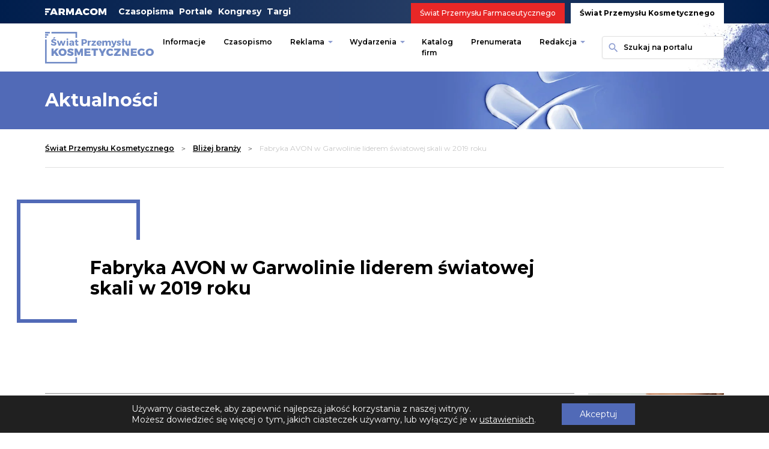

--- FILE ---
content_type: text/html; charset=UTF-8
request_url: https://przemyslkosmetyczny.pl/artykul/fabryka-avon-w-garwolinie-liderem-swiatowej-skali-w-2019-roku/
body_size: 20735
content:
<!doctype html>
<html lang="pl-PL">
<head>
	<meta charset="UTF-8">
	<meta name="viewport" content="width=device-width, initial-scale=1">
	<link rel="profile" href="https://gmpg.org/xfn/11">
	<link rel="preconnect" href="https://fonts.googleapis.com">
	<link rel="preconnect" href="https://fonts.gstatic.com" crossorigin>
	<link href="https://fonts.googleapis.com/css2?family=Montserrat:wght@300;400;500;600;700&display=swap" rel="stylesheet">
	<meta name='robots' content='index, follow, max-image-preview:large, max-snippet:-1, max-video-preview:-1' />

	<!-- This site is optimized with the Yoast SEO plugin v24.2 - https://yoast.com/wordpress/plugins/seo/ -->
	<title>Fabryka AVON w Garwolinie liderem światowej skali w 2019 roku</title>
	<meta name="description" content="Fabryka Avon Operations Polska powstała w 1997 roku i zajmuje powierzchnię 49,500 m2 (4,95 ha). Wydajność kompleksu jest zadziwiająca - dziennie" />
	<link rel="canonical" href="https://przemyslkosmetyczny.pl/artykul/fabryka-avon-w-garwolinie-liderem-swiatowej-skali-w-2019-roku/" />
	<meta property="og:locale" content="pl_PL" />
	<meta property="og:type" content="article" />
	<meta property="og:title" content="Fabryka AVON w Garwolinie liderem światowej skali w 2019 roku" />
	<meta property="og:description" content="Fabryka Avon Operations Polska powstała w 1997 roku i zajmuje powierzchnię 49,500 m2 (4,95 ha). Wydajność kompleksu jest zadziwiająca - dziennie" />
	<meta property="og:url" content="https://przemyslkosmetyczny.pl/artykul/fabryka-avon-w-garwolinie-liderem-swiatowej-skali-w-2019-roku/" />
	<meta property="og:site_name" content="Świat Przemysłu Kosmetycznego" />
	<meta property="article:published_time" content="2020-01-29T09:20:00+00:00" />
	<meta property="article:modified_time" content="2023-12-20T12:25:54+00:00" />
	<meta name="author" content="Maciej" />
	<meta name="twitter:card" content="summary_large_image" />
	<meta name="twitter:label1" content="Napisane przez" />
	<meta name="twitter:data1" content="Maciej" />
	<meta name="twitter:label2" content="Szacowany czas czytania" />
	<meta name="twitter:data2" content="4 minuty" />
	<script type="application/ld+json" class="yoast-schema-graph">{"@context":"https://schema.org","@graph":[{"@type":"Article","@id":"https://przemyslkosmetyczny.pl/artykul/fabryka-avon-w-garwolinie-liderem-swiatowej-skali-w-2019-roku/#article","isPartOf":{"@id":"https://przemyslkosmetyczny.pl/artykul/fabryka-avon-w-garwolinie-liderem-swiatowej-skali-w-2019-roku/"},"author":{"name":"Maciej","@id":"https://przemyslkosmetyczny.pl/#/schema/person/fdd9039eb65df89082eb7b5a1ec94b98"},"headline":"Fabryka AVON w Garwolinie liderem światowej skali w 2019 roku","datePublished":"2020-01-29T09:20:00+00:00","dateModified":"2023-12-20T12:25:54+00:00","mainEntityOfPage":{"@id":"https://przemyslkosmetyczny.pl/artykul/fabryka-avon-w-garwolinie-liderem-swiatowej-skali-w-2019-roku/"},"wordCount":775,"publisher":{"@id":"https://przemyslkosmetyczny.pl/#organization"},"articleSection":["Aktualności","Bliżej branży"],"inLanguage":"pl-PL"},{"@type":"WebPage","@id":"https://przemyslkosmetyczny.pl/artykul/fabryka-avon-w-garwolinie-liderem-swiatowej-skali-w-2019-roku/","url":"https://przemyslkosmetyczny.pl/artykul/fabryka-avon-w-garwolinie-liderem-swiatowej-skali-w-2019-roku/","name":"Fabryka AVON w Garwolinie liderem światowej skali w 2019 roku","isPartOf":{"@id":"https://przemyslkosmetyczny.pl/#website"},"datePublished":"2020-01-29T09:20:00+00:00","dateModified":"2023-12-20T12:25:54+00:00","description":"Fabryka Avon Operations Polska powstała w 1997 roku i zajmuje powierzchnię 49,500 m2 (4,95 ha). Wydajność kompleksu jest zadziwiająca - dziennie","breadcrumb":{"@id":"https://przemyslkosmetyczny.pl/artykul/fabryka-avon-w-garwolinie-liderem-swiatowej-skali-w-2019-roku/#breadcrumb"},"inLanguage":"pl-PL","potentialAction":[{"@type":"ReadAction","target":["https://przemyslkosmetyczny.pl/artykul/fabryka-avon-w-garwolinie-liderem-swiatowej-skali-w-2019-roku/"]}]},{"@type":"BreadcrumbList","@id":"https://przemyslkosmetyczny.pl/artykul/fabryka-avon-w-garwolinie-liderem-swiatowej-skali-w-2019-roku/#breadcrumb","itemListElement":[{"@type":"ListItem","position":1,"name":"Strona główna","item":"https://przemyslkosmetyczny.pl/"},{"@type":"ListItem","position":2,"name":"Aktualności","item":"https://przemyslkosmetyczny.pl/kategoria/aktualnosci/"},{"@type":"ListItem","position":3,"name":"Fabryka AVON w Garwolinie liderem światowej skali w 2019 roku"}]},{"@type":"WebSite","@id":"https://przemyslkosmetyczny.pl/#website","url":"https://przemyslkosmetyczny.pl/","name":"Świat Przemysłu Kosmetycznego","description":"","publisher":{"@id":"https://przemyslkosmetyczny.pl/#organization"},"potentialAction":[{"@type":"SearchAction","target":{"@type":"EntryPoint","urlTemplate":"https://przemyslkosmetyczny.pl/?s={search_term_string}"},"query-input":{"@type":"PropertyValueSpecification","valueRequired":true,"valueName":"search_term_string"}}],"inLanguage":"pl-PL"},{"@type":"Organization","@id":"https://przemyslkosmetyczny.pl/#organization","name":"Świat Przemysłu Kosmetycznego","url":"https://przemyslkosmetyczny.pl/","logo":{"@type":"ImageObject","inLanguage":"pl-PL","@id":"https://przemyslkosmetyczny.pl/#/schema/logo/image/","url":"https://przemyslkosmetyczny.pl/wp-content/uploads/2023/09/swiat__logo.svg","contentUrl":"https://przemyslkosmetyczny.pl/wp-content/uploads/2023/09/swiat__logo.svg","caption":"Świat Przemysłu Kosmetycznego"},"image":{"@id":"https://przemyslkosmetyczny.pl/#/schema/logo/image/"}},{"@type":"Person","@id":"https://przemyslkosmetyczny.pl/#/schema/person/fdd9039eb65df89082eb7b5a1ec94b98","name":"Maciej","image":{"@type":"ImageObject","inLanguage":"pl-PL","@id":"https://przemyslkosmetyczny.pl/#/schema/person/image/","url":"https://secure.gravatar.com/avatar/731c54fc08ef9913d5922c3c384b9fafb2ba5b82248df3a0239b41f33cd88dbc?s=96&d=mm&r=g","contentUrl":"https://secure.gravatar.com/avatar/731c54fc08ef9913d5922c3c384b9fafb2ba5b82248df3a0239b41f33cd88dbc?s=96&d=mm&r=g","caption":"Maciej"},"sameAs":["https://przemyslkosmetyczny.pl"]}]}</script>
	<!-- / Yoast SEO plugin. -->


<link rel='dns-prefetch' href='//secure.payu.com' />
<link rel="alternate" type="application/rss+xml" title="Świat Przemysłu Kosmetycznego &raquo; Kanał z wpisami" href="https://przemyslkosmetyczny.pl/feed/" />
<link rel="alternate" type="application/rss+xml" title="Świat Przemysłu Kosmetycznego &raquo; Kanał z komentarzami" href="https://przemyslkosmetyczny.pl/comments/feed/" />
<link rel="alternate" title="oEmbed (JSON)" type="application/json+oembed" href="https://przemyslkosmetyczny.pl/wp-json/oembed/1.0/embed?url=https%3A%2F%2Fprzemyslkosmetyczny.pl%2Fartykul%2Ffabryka-avon-w-garwolinie-liderem-swiatowej-skali-w-2019-roku%2F" />
<link rel="alternate" title="oEmbed (XML)" type="text/xml+oembed" href="https://przemyslkosmetyczny.pl/wp-json/oembed/1.0/embed?url=https%3A%2F%2Fprzemyslkosmetyczny.pl%2Fartykul%2Ffabryka-avon-w-garwolinie-liderem-swiatowej-skali-w-2019-roku%2F&#038;format=xml" />
<style id='wp-img-auto-sizes-contain-inline-css'>
img:is([sizes=auto i],[sizes^="auto," i]){contain-intrinsic-size:3000px 1500px}
/*# sourceURL=wp-img-auto-sizes-contain-inline-css */
</style>
<style id='wp-emoji-styles-inline-css'>

	img.wp-smiley, img.emoji {
		display: inline !important;
		border: none !important;
		box-shadow: none !important;
		height: 1em !important;
		width: 1em !important;
		margin: 0 0.07em !important;
		vertical-align: -0.1em !important;
		background: none !important;
		padding: 0 !important;
	}
/*# sourceURL=wp-emoji-styles-inline-css */
</style>
<style id='wp-block-library-inline-css'>
:root{--wp-block-synced-color:#7a00df;--wp-block-synced-color--rgb:122,0,223;--wp-bound-block-color:var(--wp-block-synced-color);--wp-editor-canvas-background:#ddd;--wp-admin-theme-color:#007cba;--wp-admin-theme-color--rgb:0,124,186;--wp-admin-theme-color-darker-10:#006ba1;--wp-admin-theme-color-darker-10--rgb:0,107,160.5;--wp-admin-theme-color-darker-20:#005a87;--wp-admin-theme-color-darker-20--rgb:0,90,135;--wp-admin-border-width-focus:2px}@media (min-resolution:192dpi){:root{--wp-admin-border-width-focus:1.5px}}.wp-element-button{cursor:pointer}:root .has-very-light-gray-background-color{background-color:#eee}:root .has-very-dark-gray-background-color{background-color:#313131}:root .has-very-light-gray-color{color:#eee}:root .has-very-dark-gray-color{color:#313131}:root .has-vivid-green-cyan-to-vivid-cyan-blue-gradient-background{background:linear-gradient(135deg,#00d084,#0693e3)}:root .has-purple-crush-gradient-background{background:linear-gradient(135deg,#34e2e4,#4721fb 50%,#ab1dfe)}:root .has-hazy-dawn-gradient-background{background:linear-gradient(135deg,#faaca8,#dad0ec)}:root .has-subdued-olive-gradient-background{background:linear-gradient(135deg,#fafae1,#67a671)}:root .has-atomic-cream-gradient-background{background:linear-gradient(135deg,#fdd79a,#004a59)}:root .has-nightshade-gradient-background{background:linear-gradient(135deg,#330968,#31cdcf)}:root .has-midnight-gradient-background{background:linear-gradient(135deg,#020381,#2874fc)}:root{--wp--preset--font-size--normal:16px;--wp--preset--font-size--huge:42px}.has-regular-font-size{font-size:1em}.has-larger-font-size{font-size:2.625em}.has-normal-font-size{font-size:var(--wp--preset--font-size--normal)}.has-huge-font-size{font-size:var(--wp--preset--font-size--huge)}.has-text-align-center{text-align:center}.has-text-align-left{text-align:left}.has-text-align-right{text-align:right}.has-fit-text{white-space:nowrap!important}#end-resizable-editor-section{display:none}.aligncenter{clear:both}.items-justified-left{justify-content:flex-start}.items-justified-center{justify-content:center}.items-justified-right{justify-content:flex-end}.items-justified-space-between{justify-content:space-between}.screen-reader-text{border:0;clip-path:inset(50%);height:1px;margin:-1px;overflow:hidden;padding:0;position:absolute;width:1px;word-wrap:normal!important}.screen-reader-text:focus{background-color:#ddd;clip-path:none;color:#444;display:block;font-size:1em;height:auto;left:5px;line-height:normal;padding:15px 23px 14px;text-decoration:none;top:5px;width:auto;z-index:100000}html :where(.has-border-color){border-style:solid}html :where([style*=border-top-color]){border-top-style:solid}html :where([style*=border-right-color]){border-right-style:solid}html :where([style*=border-bottom-color]){border-bottom-style:solid}html :where([style*=border-left-color]){border-left-style:solid}html :where([style*=border-width]){border-style:solid}html :where([style*=border-top-width]){border-top-style:solid}html :where([style*=border-right-width]){border-right-style:solid}html :where([style*=border-bottom-width]){border-bottom-style:solid}html :where([style*=border-left-width]){border-left-style:solid}html :where(img[class*=wp-image-]){height:auto;max-width:100%}:where(figure){margin:0 0 1em}html :where(.is-position-sticky){--wp-admin--admin-bar--position-offset:var(--wp-admin--admin-bar--height,0px)}@media screen and (max-width:600px){html :where(.is-position-sticky){--wp-admin--admin-bar--position-offset:0px}}

/*# sourceURL=wp-block-library-inline-css */
</style><style id='wp-block-search-inline-css'>
.wp-block-search__button{margin-left:10px;word-break:normal}.wp-block-search__button.has-icon{line-height:0}.wp-block-search__button svg{height:1.25em;min-height:24px;min-width:24px;width:1.25em;fill:currentColor;vertical-align:text-bottom}:where(.wp-block-search__button){border:1px solid #ccc;padding:6px 10px}.wp-block-search__inside-wrapper{display:flex;flex:auto;flex-wrap:nowrap;max-width:100%}.wp-block-search__label{width:100%}.wp-block-search.wp-block-search__button-only .wp-block-search__button{box-sizing:border-box;display:flex;flex-shrink:0;justify-content:center;margin-left:0;max-width:100%}.wp-block-search.wp-block-search__button-only .wp-block-search__inside-wrapper{min-width:0!important;transition-property:width}.wp-block-search.wp-block-search__button-only .wp-block-search__input{flex-basis:100%;transition-duration:.3s}.wp-block-search.wp-block-search__button-only.wp-block-search__searchfield-hidden,.wp-block-search.wp-block-search__button-only.wp-block-search__searchfield-hidden .wp-block-search__inside-wrapper{overflow:hidden}.wp-block-search.wp-block-search__button-only.wp-block-search__searchfield-hidden .wp-block-search__input{border-left-width:0!important;border-right-width:0!important;flex-basis:0;flex-grow:0;margin:0;min-width:0!important;padding-left:0!important;padding-right:0!important;width:0!important}:where(.wp-block-search__input){appearance:none;border:1px solid #949494;flex-grow:1;font-family:inherit;font-size:inherit;font-style:inherit;font-weight:inherit;letter-spacing:inherit;line-height:inherit;margin-left:0;margin-right:0;min-width:3rem;padding:8px;text-decoration:unset!important;text-transform:inherit}:where(.wp-block-search__button-inside .wp-block-search__inside-wrapper){background-color:#fff;border:1px solid #949494;box-sizing:border-box;padding:4px}:where(.wp-block-search__button-inside .wp-block-search__inside-wrapper) .wp-block-search__input{border:none;border-radius:0;padding:0 4px}:where(.wp-block-search__button-inside .wp-block-search__inside-wrapper) .wp-block-search__input:focus{outline:none}:where(.wp-block-search__button-inside .wp-block-search__inside-wrapper) :where(.wp-block-search__button){padding:4px 8px}.wp-block-search.aligncenter .wp-block-search__inside-wrapper{margin:auto}.wp-block[data-align=right] .wp-block-search.wp-block-search__button-only .wp-block-search__inside-wrapper{float:right}
/*# sourceURL=https://przemyslkosmetyczny.pl/wp-includes/blocks/search/style.min.css */
</style>
<link rel='stylesheet' id='wc-blocks-style-css' href='https://przemyslkosmetyczny.pl/wp-content/plugins/woocommerce/assets/client/blocks/wc-blocks.css?ver=wc-9.5.3' media='all' />

<link rel='stylesheet' id='contact-form-7-css' href='https://przemyslkosmetyczny.pl/wp-content/plugins/contact-form-7/includes/css/styles.css?ver=6.0.3' media='all' />
<link rel='stylesheet' id='dashicons-css' href='https://przemyslkosmetyczny.pl/wp-includes/css/dashicons.min.css' media='all' />
<link rel='stylesheet' id='post-views-counter-frontend-css' href='https://przemyslkosmetyczny.pl/wp-content/plugins/post-views-counter/css/frontend.min.css?ver=1.4.8' media='all' />
<link rel='stylesheet' id='woocommerce-layout-css' href='https://przemyslkosmetyczny.pl/wp-content/plugins/woocommerce/assets/css/woocommerce-layout.css?ver=9.5.3' media='all' />
<link rel='stylesheet' id='woocommerce-smallscreen-css' href='https://przemyslkosmetyczny.pl/wp-content/plugins/woocommerce/assets/css/woocommerce-smallscreen.css?ver=9.5.3' media='only screen and (max-width: 768px)' />
<link rel='stylesheet' id='woocommerce-general-css' href='https://przemyslkosmetyczny.pl/wp-content/plugins/woocommerce/assets/css/woocommerce.css?ver=9.5.3' media='all' />
<style id='woocommerce-inline-inline-css'>
.woocommerce form .form-row .required { visibility: visible; }
/*# sourceURL=woocommerce-inline-inline-css */
</style>
<link rel='stylesheet' id='farmacom-style-css' href='https://przemyslkosmetyczny.pl/wp-content/themes/farmacom/style.css?ver=1.0.0' media='all' />
<link rel='stylesheet' id='parent-style-css' href='https://przemyslkosmetyczny.pl/wp-content/themes/farmacom/custom.css' media='all' />
<link rel='stylesheet' id='payu-gateway-css' href='https://przemyslkosmetyczny.pl/wp-content/plugins/woo-payu-payment-gateway/assets/css/payu-gateway.css?ver=2.6.1' media='all' />
<link rel='stylesheet' id='moove_gdpr_frontend-css' href='https://przemyslkosmetyczny.pl/wp-content/plugins/gdpr-cookie-compliance/dist/styles/gdpr-main-nf.css?ver=4.15.6' media='all' />
<style id='moove_gdpr_frontend-inline-css'>
				#moove_gdpr_cookie_modal .moove-gdpr-modal-content .moove-gdpr-tab-main h3.tab-title, 
				#moove_gdpr_cookie_modal .moove-gdpr-modal-content .moove-gdpr-tab-main span.tab-title,
				#moove_gdpr_cookie_modal .moove-gdpr-modal-content .moove-gdpr-modal-left-content #moove-gdpr-menu li a, 
				#moove_gdpr_cookie_modal .moove-gdpr-modal-content .moove-gdpr-modal-left-content #moove-gdpr-menu li button,
				#moove_gdpr_cookie_modal .moove-gdpr-modal-content .moove-gdpr-modal-left-content .moove-gdpr-branding-cnt a,
				#moove_gdpr_cookie_modal .moove-gdpr-modal-content .moove-gdpr-modal-footer-content .moove-gdpr-button-holder a.mgbutton, 
				#moove_gdpr_cookie_modal .moove-gdpr-modal-content .moove-gdpr-modal-footer-content .moove-gdpr-button-holder button.mgbutton,
				#moove_gdpr_cookie_modal .cookie-switch .cookie-slider:after, 
				#moove_gdpr_cookie_modal .cookie-switch .slider:after, 
				#moove_gdpr_cookie_modal .switch .cookie-slider:after, 
				#moove_gdpr_cookie_modal .switch .slider:after,
				#moove_gdpr_cookie_info_bar .moove-gdpr-info-bar-container .moove-gdpr-info-bar-content p, 
				#moove_gdpr_cookie_info_bar .moove-gdpr-info-bar-container .moove-gdpr-info-bar-content p a,
				#moove_gdpr_cookie_info_bar .moove-gdpr-info-bar-container .moove-gdpr-info-bar-content a.mgbutton, 
				#moove_gdpr_cookie_info_bar .moove-gdpr-info-bar-container .moove-gdpr-info-bar-content button.mgbutton,
				#moove_gdpr_cookie_modal .moove-gdpr-modal-content .moove-gdpr-tab-main .moove-gdpr-tab-main-content h1, 
				#moove_gdpr_cookie_modal .moove-gdpr-modal-content .moove-gdpr-tab-main .moove-gdpr-tab-main-content h2, 
				#moove_gdpr_cookie_modal .moove-gdpr-modal-content .moove-gdpr-tab-main .moove-gdpr-tab-main-content h3, 
				#moove_gdpr_cookie_modal .moove-gdpr-modal-content .moove-gdpr-tab-main .moove-gdpr-tab-main-content h4, 
				#moove_gdpr_cookie_modal .moove-gdpr-modal-content .moove-gdpr-tab-main .moove-gdpr-tab-main-content h5, 
				#moove_gdpr_cookie_modal .moove-gdpr-modal-content .moove-gdpr-tab-main .moove-gdpr-tab-main-content h6,
				#moove_gdpr_cookie_modal .moove-gdpr-modal-content.moove_gdpr_modal_theme_v2 .moove-gdpr-modal-title .tab-title,
				#moove_gdpr_cookie_modal .moove-gdpr-modal-content.moove_gdpr_modal_theme_v2 .moove-gdpr-tab-main h3.tab-title, 
				#moove_gdpr_cookie_modal .moove-gdpr-modal-content.moove_gdpr_modal_theme_v2 .moove-gdpr-tab-main span.tab-title,
				#moove_gdpr_cookie_modal .moove-gdpr-modal-content.moove_gdpr_modal_theme_v2 .moove-gdpr-branding-cnt a {
				 	font-weight: inherit				}
			#moove_gdpr_cookie_modal,#moove_gdpr_cookie_info_bar,.gdpr_cookie_settings_shortcode_content{font-family:inherit}#moove_gdpr_save_popup_settings_button{background-color:#373737;color:#fff}#moove_gdpr_save_popup_settings_button:hover{background-color:#000}#moove_gdpr_cookie_info_bar .moove-gdpr-info-bar-container .moove-gdpr-info-bar-content a.mgbutton,#moove_gdpr_cookie_info_bar .moove-gdpr-info-bar-container .moove-gdpr-info-bar-content button.mgbutton{background-color:#516ab7}#moove_gdpr_cookie_modal .moove-gdpr-modal-content .moove-gdpr-modal-footer-content .moove-gdpr-button-holder a.mgbutton,#moove_gdpr_cookie_modal .moove-gdpr-modal-content .moove-gdpr-modal-footer-content .moove-gdpr-button-holder button.mgbutton,.gdpr_cookie_settings_shortcode_content .gdpr-shr-button.button-green{background-color:#516ab7;border-color:#516ab7}#moove_gdpr_cookie_modal .moove-gdpr-modal-content .moove-gdpr-modal-footer-content .moove-gdpr-button-holder a.mgbutton:hover,#moove_gdpr_cookie_modal .moove-gdpr-modal-content .moove-gdpr-modal-footer-content .moove-gdpr-button-holder button.mgbutton:hover,.gdpr_cookie_settings_shortcode_content .gdpr-shr-button.button-green:hover{background-color:#fff;color:#516ab7}#moove_gdpr_cookie_modal .moove-gdpr-modal-content .moove-gdpr-modal-close i,#moove_gdpr_cookie_modal .moove-gdpr-modal-content .moove-gdpr-modal-close span.gdpr-icon{background-color:#516ab7;border:1px solid #516ab7}#moove_gdpr_cookie_info_bar span.change-settings-button.focus-g,#moove_gdpr_cookie_info_bar span.change-settings-button:focus,#moove_gdpr_cookie_info_bar button.change-settings-button.focus-g,#moove_gdpr_cookie_info_bar button.change-settings-button:focus{-webkit-box-shadow:0 0 1px 3px #516ab7;-moz-box-shadow:0 0 1px 3px #516ab7;box-shadow:0 0 1px 3px #516ab7}#moove_gdpr_cookie_modal .moove-gdpr-modal-content .moove-gdpr-modal-close i:hover,#moove_gdpr_cookie_modal .moove-gdpr-modal-content .moove-gdpr-modal-close span.gdpr-icon:hover,#moove_gdpr_cookie_info_bar span[data-href]>u.change-settings-button{color:#516ab7}#moove_gdpr_cookie_modal .moove-gdpr-modal-content .moove-gdpr-modal-left-content #moove-gdpr-menu li.menu-item-selected a span.gdpr-icon,#moove_gdpr_cookie_modal .moove-gdpr-modal-content .moove-gdpr-modal-left-content #moove-gdpr-menu li.menu-item-selected button span.gdpr-icon{color:inherit}#moove_gdpr_cookie_modal .moove-gdpr-modal-content .moove-gdpr-modal-left-content #moove-gdpr-menu li a span.gdpr-icon,#moove_gdpr_cookie_modal .moove-gdpr-modal-content .moove-gdpr-modal-left-content #moove-gdpr-menu li button span.gdpr-icon{color:inherit}#moove_gdpr_cookie_modal .gdpr-acc-link{line-height:0;font-size:0;color:transparent;position:absolute}#moove_gdpr_cookie_modal .moove-gdpr-modal-content .moove-gdpr-modal-close:hover i,#moove_gdpr_cookie_modal .moove-gdpr-modal-content .moove-gdpr-modal-left-content #moove-gdpr-menu li a,#moove_gdpr_cookie_modal .moove-gdpr-modal-content .moove-gdpr-modal-left-content #moove-gdpr-menu li button,#moove_gdpr_cookie_modal .moove-gdpr-modal-content .moove-gdpr-modal-left-content #moove-gdpr-menu li button i,#moove_gdpr_cookie_modal .moove-gdpr-modal-content .moove-gdpr-modal-left-content #moove-gdpr-menu li a i,#moove_gdpr_cookie_modal .moove-gdpr-modal-content .moove-gdpr-tab-main .moove-gdpr-tab-main-content a:hover,#moove_gdpr_cookie_info_bar.moove-gdpr-dark-scheme .moove-gdpr-info-bar-container .moove-gdpr-info-bar-content a.mgbutton:hover,#moove_gdpr_cookie_info_bar.moove-gdpr-dark-scheme .moove-gdpr-info-bar-container .moove-gdpr-info-bar-content button.mgbutton:hover,#moove_gdpr_cookie_info_bar.moove-gdpr-dark-scheme .moove-gdpr-info-bar-container .moove-gdpr-info-bar-content a:hover,#moove_gdpr_cookie_info_bar.moove-gdpr-dark-scheme .moove-gdpr-info-bar-container .moove-gdpr-info-bar-content button:hover,#moove_gdpr_cookie_info_bar.moove-gdpr-dark-scheme .moove-gdpr-info-bar-container .moove-gdpr-info-bar-content span.change-settings-button:hover,#moove_gdpr_cookie_info_bar.moove-gdpr-dark-scheme .moove-gdpr-info-bar-container .moove-gdpr-info-bar-content button.change-settings-button:hover,#moove_gdpr_cookie_info_bar.moove-gdpr-dark-scheme .moove-gdpr-info-bar-container .moove-gdpr-info-bar-content u.change-settings-button:hover,#moove_gdpr_cookie_info_bar span[data-href]>u.change-settings-button,#moove_gdpr_cookie_info_bar.moove-gdpr-dark-scheme .moove-gdpr-info-bar-container .moove-gdpr-info-bar-content a.mgbutton.focus-g,#moove_gdpr_cookie_info_bar.moove-gdpr-dark-scheme .moove-gdpr-info-bar-container .moove-gdpr-info-bar-content button.mgbutton.focus-g,#moove_gdpr_cookie_info_bar.moove-gdpr-dark-scheme .moove-gdpr-info-bar-container .moove-gdpr-info-bar-content a.focus-g,#moove_gdpr_cookie_info_bar.moove-gdpr-dark-scheme .moove-gdpr-info-bar-container .moove-gdpr-info-bar-content button.focus-g,#moove_gdpr_cookie_info_bar.moove-gdpr-dark-scheme .moove-gdpr-info-bar-container .moove-gdpr-info-bar-content a.mgbutton:focus,#moove_gdpr_cookie_info_bar.moove-gdpr-dark-scheme .moove-gdpr-info-bar-container .moove-gdpr-info-bar-content button.mgbutton:focus,#moove_gdpr_cookie_info_bar.moove-gdpr-dark-scheme .moove-gdpr-info-bar-container .moove-gdpr-info-bar-content a:focus,#moove_gdpr_cookie_info_bar.moove-gdpr-dark-scheme .moove-gdpr-info-bar-container .moove-gdpr-info-bar-content button:focus,#moove_gdpr_cookie_info_bar.moove-gdpr-dark-scheme .moove-gdpr-info-bar-container .moove-gdpr-info-bar-content span.change-settings-button.focus-g,span.change-settings-button:focus,button.change-settings-button.focus-g,button.change-settings-button:focus,#moove_gdpr_cookie_info_bar.moove-gdpr-dark-scheme .moove-gdpr-info-bar-container .moove-gdpr-info-bar-content u.change-settings-button.focus-g,#moove_gdpr_cookie_info_bar.moove-gdpr-dark-scheme .moove-gdpr-info-bar-container .moove-gdpr-info-bar-content u.change-settings-button:focus{color:#516ab7}#moove_gdpr_cookie_modal.gdpr_lightbox-hide{display:none}#moove_gdpr_cookie_info_bar .moove-gdpr-info-bar-container .moove-gdpr-info-bar-content a.mgbutton,#moove_gdpr_cookie_info_bar .moove-gdpr-info-bar-container .moove-gdpr-info-bar-content button.mgbutton,#moove_gdpr_cookie_modal .moove-gdpr-modal-content .moove-gdpr-modal-footer-content .moove-gdpr-button-holder a.mgbutton,#moove_gdpr_cookie_modal .moove-gdpr-modal-content .moove-gdpr-modal-footer-content .moove-gdpr-button-holder button.mgbutton,.gdpr-shr-button,#moove_gdpr_cookie_info_bar .moove-gdpr-infobar-close-btn{border-radius:0}
/*# sourceURL=moove_gdpr_frontend-inline-css */
</style>
<script src="https://przemyslkosmetyczny.pl/wp-includes/js/jquery/jquery.min.js?ver=3.7.1" id="jquery-core-js"></script>
<script src="https://przemyslkosmetyczny.pl/wp-includes/js/jquery/jquery-migrate.min.js?ver=3.4.1" id="jquery-migrate-js"></script>
<script src="https://przemyslkosmetyczny.pl/wp-content/plugins/woocommerce/assets/js/jquery-blockui/jquery.blockUI.min.js?ver=2.7.0-wc.9.5.3" id="jquery-blockui-js" defer data-wp-strategy="defer"></script>
<script src="https://przemyslkosmetyczny.pl/wp-content/plugins/woocommerce/assets/js/js-cookie/js.cookie.min.js?ver=2.1.4-wc.9.5.3" id="js-cookie-js" defer data-wp-strategy="defer"></script>
<script id="woocommerce-js-extra">
var woocommerce_params = {"ajax_url":"/wp-admin/admin-ajax.php","wc_ajax_url":"/?wc-ajax=%%endpoint%%"};
//# sourceURL=woocommerce-js-extra
</script>
<script src="https://przemyslkosmetyczny.pl/wp-content/plugins/woocommerce/assets/js/frontend/woocommerce.min.js?ver=9.5.3" id="woocommerce-js" defer data-wp-strategy="defer"></script>
<script src="https://przemyslkosmetyczny.pl/wp-content/themes/farmacom/js/splide.min.js" id="splide_js-js"></script>
<script src="https://secure.payu.com/javascript/sdk" id="payu-sfsdk-js"></script>
<script src="https://przemyslkosmetyczny.pl/wp-content/plugins/woo-payu-payment-gateway/assets/js/es6-promise.auto.min.js" id="payu-promise-polyfill-js"></script>
<link rel="https://api.w.org/" href="https://przemyslkosmetyczny.pl/wp-json/" /><link rel="alternate" title="JSON" type="application/json" href="https://przemyslkosmetyczny.pl/wp-json/wp/v2/posts/2192" /><link rel="EditURI" type="application/rsd+xml" title="RSD" href="https://przemyslkosmetyczny.pl/xmlrpc.php?rsd" />

<link rel='shortlink' href='https://przemyslkosmetyczny.pl/?p=2192' />
	<noscript><style>.woocommerce-product-gallery{ opacity: 1 !important; }</style></noscript>
			<style type="text/css">
					.site-title,
			.site-description {
				position: absolute;
				clip: rect(1px, 1px, 1px, 1px);
				}
					</style>
		
<script>
  // Define dataLayer and the gtag function.
  window.dataLayer = window.dataLayer || [];
  function gtag(){dataLayer.push(arguments);}

  // Default all storage to 'denied'.
  gtag('consent', 'default', {
    'ad_storage': 'denied',
		'ad_user_data': 'denied',
		'ad_personalization': 'denied',
    'analytics_storage': 'denied',
    'personalization_storage': 'denied',
		'functionality_storage': 'denied',
		'security_storage': 'granted',
    'wait_for_update': 1000
  });

	gtag("set", "ads_data_redaction", true);

			gtag('consent', 'update', {
	    'ad_storage': 'denied',
			'ad_user_data': 'denied',
			'ad_personalization': 'denied',
	    'analytics_storage': 'denied',
	    'personalization_storage': 'denied',
			'functionality_storage': 'denied',
	  });
	
</script>

<!-- Google Tag Manager -->
<script>(function(w,d,s,l,i){w[l]=w[l]||[];w[l].push({'gtm.start':
new Date().getTime(),event:'gtm.js'});var f=d.getElementsByTagName(s)[0],
j=d.createElement(s),dl=l!='dataLayer'?'&l='+l:'';j.async=true;j.src=
'https://www.googletagmanager.com/gtm.js?id='+i+dl;f.parentNode.insertBefore(j,f);
})(window,document,'script','dataLayer','GTM-5CNR2JXK');</script>
<!-- End Google Tag Manager -->

<style class='wp-fonts-local'>
@font-face{font-family:Inter;font-style:normal;font-weight:300 900;font-display:fallback;src:url('https://przemyslkosmetyczny.pl/wp-content/plugins/woocommerce/assets/fonts/Inter-VariableFont_slnt,wght.woff2') format('woff2');font-stretch:normal;}
@font-face{font-family:Cardo;font-style:normal;font-weight:400;font-display:fallback;src:url('https://przemyslkosmetyczny.pl/wp-content/plugins/woocommerce/assets/fonts/cardo_normal_400.woff2') format('woff2');}
</style>
<link rel="icon" href="https://przemyslkosmetyczny.pl/wp-content/uploads/cropped-favicon-kosmetyka-32x32.png" sizes="32x32" />
<link rel="icon" href="https://przemyslkosmetyczny.pl/wp-content/uploads/cropped-favicon-kosmetyka-192x192.png" sizes="192x192" />
<link rel="apple-touch-icon" href="https://przemyslkosmetyczny.pl/wp-content/uploads/cropped-favicon-kosmetyka-180x180.png" />
<meta name="msapplication-TileImage" content="https://przemyslkosmetyczny.pl/wp-content/uploads/cropped-favicon-kosmetyka-270x270.png" />
		<style id="wp-custom-css">
			.single-post-content .container .container-box .article-content h2 {
  font-size: 1.6rem;
}
.single-post-content .container .container-box .article-content h3 {
  font-size: 1.2rem;
}
.single-post-content .container .container-box .article-content h4 {
  font-size: 1.1rem;
}

@media (max-width: 1700px) {
	 ul.is-style-list_checkbox li {
		font-size: 1rem;
	}
}

.sticky-top-el {
	position: sticky;
	top: 85px;
}		</style>
		</head>

<body id="body" class="wp-singular post-template-default single single-post postid-2192 single-format-standard wp-custom-logo wp-embed-responsive wp-theme-farmacom theme-farmacom woocommerce-no-js no-sidebar">

<!-- Google Tag Manager (noscript) -->
<noscript><iframe src="https://www.googletagmanager.com/ns.html?id=GTM-5CNR2JXK"
height="0" width="0" style="display:none;visibility:hidden"></iframe></noscript>
<!-- End Google Tag Manager (noscript) -->

<div id="page" class="site">
	<a class="skip-link screen-reader-text" href="#primary">Skip to content</a>
		
	<header id="masthead" class="site-header">
		<div id="top-line" class="top-line">
				<div class="container">
					<div class="left">
						<img src="https://przemyslkosmetyczny.pl/wp-content/uploads/2023/09/farmacom__logo-white.svg" alt="Czasopisma Portale Kongresy Targi">
						<p>Czasopisma Portale Kongresy Targi</p>
					</div>
					<div class="right">
						<ul>
<li><a href="https://przemyslfarmaceutyczny.pl/" target="_blank" rel="noopener">Świat Przemysłu Farmaceutycznego</a></li>
<li class="active"><a href="https://przemyslkosmetyczny.pl/">Świat Przemysłu Kosmetycznego</a></li>
</ul>
					</div>
					
				</div>
		</div>
		<div id="header-main" class="header-main">
			<div class="container ">
			<div class="site-branding">
				<a href="https://przemyslkosmetyczny.pl/" class="custom-logo-link" rel="home"><img src="https://przemyslkosmetyczny.pl/wp-content/uploads/2023/09/swiat__logo.svg" class="custom-logo" alt="Świat przemysłu kosmetycznego" decoding="async" /></a>			</div><!-- .site-branding -->
			<div class="right">
			<nav id="site-navigation" class="main-navigation">
				<div class="menu-tom-menu-menu-glowne-container"><ul id="primary-menu" class="menu"><li id="menu-item-21" class="hidden menu-item menu-item-type-custom menu-item-object-custom menu-item-home menu-item-21"><a href="https://przemyslkosmetyczny.pl/">Strona główna</a></li>
<li id="menu-item-5976" class="menu-item menu-item-type-post_type menu-item-object-page menu-item-5976"><a href="https://przemyslkosmetyczny.pl/informacje/">Informacje</a></li>
<li id="menu-item-976" class="menu-item menu-item-type-post_type menu-item-object-page menu-item-976"><a href="https://przemyslkosmetyczny.pl/czasopismo/">Czasopismo</a></li>
<li id="menu-item-389" class="menu-item menu-item-type-post_type menu-item-object-page menu-item-has-children menu-item-389"><a href="https://przemyslkosmetyczny.pl/reklama-w-czasopismie/">Reklama</a>
<ul class="sub-menu">
	<li id="menu-item-921" class="menu-item menu-item-type-post_type menu-item-object-page menu-item-921"><a href="https://przemyslkosmetyczny.pl/reklama-w-czasopismie/">Reklama w czasopiśmie</a></li>
	<li id="menu-item-626" class="menu-item menu-item-type-post_type menu-item-object-page menu-item-626"><a href="https://przemyslkosmetyczny.pl/reklama-na-portalu/">Reklama na portalu</a></li>
</ul>
</li>
<li id="menu-item-25" class="wydarzenia menu-item menu-item-type-custom menu-item-object-custom menu-item-home menu-item-has-children menu-item-25"><a href="https://przemyslkosmetyczny.pl/#wydarzenia">Wydarzenia</a>
<ul class="sub-menu">
	<li id="menu-item-1143" class="menu-item menu-item-type-custom menu-item-object-custom menu-item-home menu-item-1143"><a href="https://przemyslkosmetyczny.pl/#PCI-DAYS-2023">PCI DAYS</a></li>
	<li id="menu-item-1142" class="menu-item menu-item-type-custom menu-item-object-custom menu-item-home menu-item-1142"><a href="https://przemyslkosmetyczny.pl/#Kongres-Kosmetyczny">Kongres Kosmetyczny</a></li>
</ul>
</li>
<li id="menu-item-1178" class="menu-item menu-item-type-custom menu-item-object-custom menu-item-1178"><a href="https://przemyslkosmetyczny.pl/katalog-firm/">Katalog firm</a></li>
<li id="menu-item-5977" class="menu-item menu-item-type-post_type menu-item-object-page menu-item-5977"><a href="https://przemyslkosmetyczny.pl/prenumerata/">Prenumerata</a></li>
<li id="menu-item-753" class="menu-item menu-item-type-post_type menu-item-object-page menu-item-has-children menu-item-753"><a href="https://przemyslkosmetyczny.pl/redakcja/">Redakcja</a>
<ul class="sub-menu">
	<li id="menu-item-920" class="menu-item menu-item-type-post_type menu-item-object-page menu-item-920"><a href="https://przemyslkosmetyczny.pl/partnerzy-portalu/">Partnerzy portalu</a></li>
</ul>
</li>
</ul></div>			</nav><!-- #site-navigation -->		
			<div class="top-search"><form role="search" method="get" action="https://przemyslkosmetyczny.pl/" class="wp-block-search__button-inside wp-block-search__icon-button wp-block-search"    ><label class="wp-block-search__label screen-reader-text" for="wp-block-search__input-1" >Szukaj</label><div class="wp-block-search__inside-wrapper" ><input class="wp-block-search__input" id="wp-block-search__input-1" placeholder="Szukaj na portalu" value="" type="search" name="s" required /><button aria-label="Szukaj" class="wp-block-search__button has-icon wp-element-button" type="submit" ><svg class="search-icon" viewBox="0 0 24 24" width="24" height="24">
					<path d="M13 5c-3.3 0-6 2.7-6 6 0 1.4.5 2.7 1.3 3.7l-3.8 3.8 1.1 1.1 3.8-3.8c1 .8 2.3 1.3 3.7 1.3 3.3 0 6-2.7 6-6S16.3 5 13 5zm0 10.5c-2.5 0-4.5-2-4.5-4.5s2-4.5 4.5-4.5 4.5 2 4.5 4.5-2 4.5-4.5 4.5z"></path>
				</svg></button></div></form></div>			<button id="button-nav" class="menu-toggle" aria-controls="primary-menu" aria-expanded="false">
					<span></span>
					<span></span>
					<span></span>
			</button>
			

		</div>
		</div>
					
		
		</div>
	</header><!-- #masthead -->

	<main id="primary" class="site-main single-post-content">
			<header class="page-header">
				<div class="container"><h2>
				<span class="cat">Aktualności</span></h2>
					
				</div>
			</header><!-- .page-header -->
			<div class="breadcrumbs" id="breadcrumblist">							
				<div class="container">
					<ul id="breadcrumbs" class="breadcrumbs"><li  class="item-home"><a class="bread-link bread-home" href="https://przemyslkosmetyczny.pl" title="Świat Przemysłu Kosmetycznego"><span>Świat Przemysłu Kosmetycznego</span></a></li><li class="icon-icon_breadcrumb"> > </li><li class="item-cat"><span><a href="https://przemyslkosmetyczny.pl/kategoria/blizej-branzy/">Bliżej branży</a></span></li><li class="icon-icon_breadcrumb"> > </li><li class="item-current item-2192"><span>Fabryka AVON w Garwolinie liderem światowej skali w 2019 roku</span></li></ul>				</div>
			</div>
			<div class="container">
			<div class="container-box">
				
				<div class="article-content">
					
<article id="post-2192" class="post-2192 post type-post status-publish format-standard hentry category-aktualnosci category-blizej-branzy">
	<header class="entry-header square">
		<h1 class="entry-title">Fabryka AVON w Garwolinie liderem światowej skali w 2019 roku</h1>
	
	</header><!-- .entry-header -->
	
	<div class="post-top">
	
			<div class="entry-meta">
				<span class="post-date">
				Data publikacji: 2020.01.29			</span>
							</div><!-- .entry-meta -->

			<span class="cat">Kategoria: 															
													<a href="https://przemyslkosmetyczny.pl/kategoria/aktualnosci/" title="Aktualności">Aktualności</a>
																											
													<a href="https://przemyslkosmetyczny.pl/kategoria/blizej-branzy/" title="Bliżej branży">Bliżej branży</a>
													</span>				<div class="post-share">
				<a title="udostępnij na facebooku" href="https://www.facebook.com/sharer/sharer.php?u=#url" target="_blank"><span class="icon-facebook"></span></a>
				<a title="udostępnij na linkedin"   href="https://www.linkedin.com/sharing/share-offsite/?url={url}" target="_blank"><span class="icon-linkedin"></span></a>

				<span class="time-read">3 min. czytania</span>

				</div>

	</div>
	

											<img src="https://przemyslkosmetyczny.pl/uploads//article/cropped/f3c659b50fb05f97482ee0c266932748380cfd14.png"  alt="Fabryka AVON w Garwolinie liderem światowej skali w 2019 roku"/>
				
			
		
																								
	

	<div class="entry-content">
		<p style="text-align: justify;">Fabryka Avon Operations Polska powstała w 1997 roku i zajmuje powierzchnię 49,500 m2 (4,95 ha). Wydajność kompleksu jest zadziwiająca &#8211; dziennie na terenie zakładu wytwarza &nbsp;się średnio 320 ton masy kosmetycznej, służącej do wyprodukowania 1,4 mln sztuk produkt&oacute;w. Każdego tygodnia do klient&oacute;w z obszaru EMEA wyjeżdżają miliony gotowych kosmetyk&oacute;w, wśr&oacute;d kt&oacute;rych znajdują się m.in. najpopularniejsze perfumy, szminki, kremy i szampony. To dzięki temu fabryka Avon Operations Polska uznawana jest za niezwykle ważny punkt na międzynarodowej mapie firmy. W Polsce fabryka AOP zaliczana jest do grona największych i najbardziej rozwiniętych zakład&oacute;w produkcyjnych. Jest r&oacute;wnież jednym z najważniejszych pracodawc&oacute;w w wojew&oacute;dztwie mazowieckim.</p>
<p style="text-align: justify;"><strong>3 zaawansowane obszary produkcji</strong></p>
<p style="text-align: justify;">Avon Operations Polska składa się z trzech obszar&oacute;w, tzw. operacji, specjalizujących się w określonej gamie produkt&oacute;w. <strong>Około 40% wolumenu</strong>, gł&oacute;wnie perfumy, tusze do rzęs, błyszczyki i podkłady powstaje w<strong> Operacji 1</strong>. Właściwy proces produkcji rozpoczyna się w Mieszalni, nazywanej wewnętrznie &bdquo;kosmetyczną kuchnią&rdquo;. To tam w 22 mieszalnikach, według określonej receptury, łączone są wszystkie składniki, a cały proces, polegający na podgrzewaniu, chłodzeniu i mieszaniu, zajmuje od 2 do 10 godzin. Gotowa masa kosmetyczna zostaje następnie skontrolowana przez Dział Jakości i przetransportowana do linii napełniającej, gdzie na 14 Liniach Pakujących, zostaje ona umieszczona we właściwych opakowaniach. W Operacji 1. tygodniowo produkuje się &nbsp;1,7 miliona butelek perfum, 630 tysięcy tuszy do rzęs i błyszczyk&oacute;w oraz 780 tysięcy emulsji.</p>
<p style="text-align: justify;"><strong>Największa część wolumenu, bo aż 47%, powstaje w Operacji 2</strong>. Wśr&oacute;d produkowanych tu towar&oacute;w, znajdują się gł&oacute;wnie kremy, szampony, odżywki oraz emulsje do pielęgnacji ciała i twarzy. Podobnie jak w przypadku Operacji 1., produkcja rozpoczyna się w Mieszalni, składającej się z 24 mieszalnik&oacute;w. Proces mieszania trwa zwykle od 4 do 12 godzin, po czym gotowa i zatwierdzona masa trafia do Pakowalni, wyposażonej w 17 linii napełniających masę kosmetyczną&nbsp; w butelki i słoiczki plastikowe oraz szklane tuby i saszetki. Po zapakowaniu, produkty w zbiorczych kartonach trafiają do magazynu, gdzie podlegają paletyzacji i zostają przygotowane do wysyłki do centr&oacute;w dystrybucyjnych, z kt&oacute;rych każdego tygodnia do klient&oacute;w trafia 4,9 miliona produkt&oacute;w.</p>
<p style="text-align: justify;">Z kolei <strong>pozostałe 13% wolumenu</strong> stanowią szminki i balsamy do ust, produkowane w powstałej w 2011 roku Operacji 3. W Mieszalni <strong>Operacji 3</strong>. znajdują się 4 miksery, a przygotowanie jednej partii masy kosmetycznej zajmuje do 6 godzin. Zanim jednak trafi ona do Pakowalni, gdzie znajduje się 5 linii napełniających, Dział Jakości przeprowadza liczne testy, mające na celu skontrolowanie zgodności ze standardami takich parametr&oacute;w, jak: kolor, zapach i aplikacja na sk&oacute;rze. Następnie masa trafia do linii napełniającej i to właśnie tam rozpoczyna się &nbsp;proces przygotowania szminki, kt&oacute;ra musi być nie tylko funkcjonalna, ale r&oacute;wnież pięknie wyglądać. Kluczowym &nbsp;momentem produkcji jest przenoszenie uformowanych sztyft&oacute;w z formy do opakowania. Gotowe produkty trafiają w następnej kolejności do magazynu, a potem do branchu, czyli Avon Distribution Polska, skąd rozpoczynają podr&oacute;ż do Klient&oacute;w. W Operacji 3. tygodniowo powstaje 470 tysięcy r&oacute;żnych rodzaj&oacute;w szminek, produkowanych w ponad 20 odcieniach.</p>
<p style="text-align: justify;"><strong>Avon Operations Polska &ndash; gwarancja najwyższej jakości</strong></p>
<p style="text-align: justify;">Fabryka AVON Operations Polska posiada 5,4 tys. kod&oacute;w produkt&oacute;w gotowych i 2 tys. formuł mas kosmetycznych. Każdego roku fabryka realizuje ok. 48 tys. zam&oacute;wień wyrob&oacute;w gotowych oraz przygotowuje 35 tys. mieszań mas kosmetycznych. Zautomatyzowane linie produkcyjne fabryki pracują z prędkością do 200 sztuk na minutę. W trosce o najwyższą jakość i bezpieczeństwo standard&oacute;w, na obszarze całej fabryki wdrożony i utrzymywany jest Zintegrowany System Zarządzania ISO, kt&oacute;ry obejmuje bezpieczeństwo (OHSAS 18001), jakość (ISO 9001) i środowisko (ISO 14001) oraz Dobre Praktyki Produkcyjne (ang. Good Management Practice) (ISO 22716).</p>
<p style="text-align: justify;"><img decoding="async" alt="" class="img-responsive" src="/uploads/Artyku%C5%82y%202020/avon.png" style="width: 800px; height: 1110px;" /></p>
<p style="text-align: justify;">&#8212;</p>
<p style="text-align: justify;">W 1997 roku w Garwolinie powstała sp&oacute;łka Avon Operations Polska. Jest to największa i najnowocześniejsza technologicznie fabryka kosmetyk&oacute;w AVON na świecie. Kosmetyki produkowane w Garwolinie trafiają do ponad 59 kraj&oacute;w świata.</p>
<p style="text-align: justify;">Avon Distribution Polska został wydzielony jako osobna sp&oacute;łka z&nbsp;kompleksu fabrycznego w&nbsp;Garwolinie w 2016 roku. To w ramach jej zadań, wyprodukowane w Avon Operations Polska kosmetyki są pakowane i wysyłane do Konsultantek w Polsce, Czechach i Niemczech.</p>
<p style="text-align: justify;">&nbsp;</p>
			</div><!-- .entry-content -->
	


	
	
		<footer class="article--bottom-info article--bottom-info-boxs">
					<div class="box">
			<h3 class="right-title">Udostępnij materiał</h3>
				<div class="post-share">
				
					<a title="udostępnij na facebooku" href="https://www.facebook.com/sharer/sharer.php?u=#url" target="_blank"><span class="icon-facebook"></span></a>
					<a title="udostępnij na linkedin"   href="https://www.linkedin.com/sharing/share-offsite/?url={url}" target="_blank"><span class="icon-linkedin"></span></a>
				</div>
			</div>
			<div class="box">
				<h3 class="right-title">Następna informacja</h3>
				
	<nav class="navigation post-navigation" aria-label="Wpisy">
		<h2 class="screen-reader-text">Nawigacja wpisu</h2>
		<div class="nav-links"><div class="nav-previous"><a href="https://przemyslkosmetyczny.pl/artykul/widziane-oczyma-branzy-kosmetycznej/" rel="prev"><span class="meta-nav" aria-hidden="true"></span> <span class="screen-reader-text">Previous post:</span> <h4 class="post-title">Widziane oczyma branży kosmetycznej</h4></a></div><div class="nav-next"><a href="https://przemyslkosmetyczny.pl/artykul/packaging-revolution-czyli-rzeczowo-i-praktycznie-o-ciekawych-oraz-innowacyjnych-rozwiazaniach-ze-swiata-opakowan/" rel="next"><span class="meta-nav" aria-hidden="true"></span> <span class="next-more">Przejdź do artykułu</span> <h4 class="post-title">Packaging [R]evolution –  czyli rzeczowo i praktycznie o ciekawych oraz innowacyjnych rozwiązaniach ze świata opakowań</h4><img src="https://przemyslkosmetyczny.pl/uploads/article/cropped/ec269193766f35c9f53494b66d1c88090fa77251.png" loading="lazy" /></a></div></div>
	</nav>			</div>
		
</footer>
</article><!-- #post-2192 -->
				</div>
				
				<div class="box-right">
					<div class="prenumerata">
						
					<div class="img-box">
									<a target="_blank" href="https://przemyslkosmetyczny.pl/b/6881/"><img class="img-desktop" src="https://przemyslkosmetyczny.pl/wp-content/uploads/baner.png" decoding="async" loading="lazy"><img class="img-mobile" src="https://przemyslkosmetyczny.pl/wp-content/uploads/baner2.png" decoding="async" loading="lazy"></a>								</div>
						
					</div>
					<h3 class="right-title">Zobacz także</h3>
					<div class="news-most-view">
											    
								<ul>
									
																	<li>
										<a href="https://przemyslkosmetyczny.pl/artykul/najwiekszym-naszym-sukcesem-jest-zaufanie-ktore-zdobylismy-zarowno-wsrod-klientow-jak-i-partnerow-biznesowych-justyna-oraz-michal-mocarscy-equalan-pharma/">Największym naszym sukcesem jest zaufanie, które zdobyliśmy zarówno wśród klientów, jak i partnerów biznesowych – Justyna oraz Michał Mocarscy, Equalan Pharma</a>
									</li>
								
																	<li>
										<a href="https://przemyslkosmetyczny.pl/artykul/kosmetyczny-okragly-stol-w-senacie-rzeczypospolitej-polskiej/">Kosmetyczny Okrągły Stół w Senacie Rzeczypospolitej Polskiej</a>
									</li>
								
																	<li>
										<a href="https://przemyslkosmetyczny.pl/artykul/wszystko-co-nalezy-wiedziec-o-paznokciach-i-produktach-do-ich-stylizacji-eksperci-kosmopedii-zapraszaja-na-bezplatna-konferencje-20-listopada-br/">Wszystko, co należy wiedzieć o paznokciach i produktach do ich stylizacji. Eksperci Kosmopedii zapraszają na bezpłatną konferencję 20 listopada br.</a>
									</li>
								
																
								</ul>
								
															
												
					</div>
					<div class="r-box">
					<h3 class="right-title">Reklama</h3>
					<div class="img-box">
																	</div>


												<a class="ad-url" href="https://przemyslkosmetyczny.pl/reklama-na-portalu/"  target="_self">Zamów reklamę na portalu</a>
													
			</div>	
				</div>
		</div>
	</div>
	</main><!-- #main -->
	<div class="container-box">
	<div class="r-box">
					<h3 class="right-title">Reklama</h3>
							<div class="img-box">
																	</div>

												<a class="ad-url" href="https://przemyslkosmetyczny.pl/reklama-na-portalu/"  target="_self">Zamów reklamę na portalu</a>
													
			</div>		
	</div>


	<footer id="colophon" class="site-footer" itemscope itemtype="https://schema.org/WPFooter">		
	<a aria-label="scroll top" href="#" id="scroll-top"><span class="icon-arrow-right"></span></a>
		<div class="container ">
		<div class="container-box">
			<div class="footer-top">
			<p><a href="#"><img loading="lazy" decoding="async" class="alignnone wp-image-272 size-full" src="https://przemyslkosmetyczny.pl/wp-content/uploads/logo__farmacom_color.svg" alt="Farmacom" width="186" height="22" /></a></p>
			</div>
			<div class="footer-menu">
					<h4>Portale</h4>
					<div class="menu-portale-container"><ul id="Stopka-1" class="menu"><li id="menu-item-250" class="menu-item menu-item-type-custom menu-item-object-custom menu-item-home menu-item-250"><a href="https://przemyslkosmetyczny.pl/">Portal Kosmetyczny</a></li>
<li id="menu-item-251" class="menu-item menu-item-type-custom menu-item-object-custom menu-item-251"><a href="https://przemyslkosmetyczny.pl/reklama-na-portalu/">Reklama na portalu kosmetycznym</a></li>
<li id="menu-item-252" class="menu-item menu-item-type-custom menu-item-object-custom menu-item-252"><a href="https://przemyslfarmaceutyczny.pl/">Portal Farmaceutyczny</a></li>
<li id="menu-item-253" class="menu-item menu-item-type-custom menu-item-object-custom menu-item-253"><a href="https://przemyslfarmaceutyczny.pl/reklama-na-portalu/">Reklama na portalu farmaceutycznym</a></li>
<li id="menu-item-6444" class="menu-item menu-item-type-custom menu-item-object-custom menu-item-6444"><a target="_blank" href="https://przemyslkosmetyczny.pl/wp-content/uploads/Regulamin-nowego-PORTALU-KOSMETYKA.pdf">Regulamin portalu</a></li>
</ul></div>				
			</div>
			<div class="footer-menu">
			<h4>Konferencje</h4>
					<div class="menu-konferencje-container"><ul id="Stopka-2" class="menu"><li id="menu-item-254" class="menu-item menu-item-type-custom menu-item-object-custom menu-item-254"><a target="_blank" href="https://kongres-kosmetyczny.pl/">Kongres Świata Przemysłu Kosmetycznego</a></li>
<li id="menu-item-255" class="menu-item menu-item-type-custom menu-item-object-custom menu-item-255"><a target="_blank" href="https://kongresfarmaceutyczny.pl/">Kongres Świata Przemysłu Farmaceutycznego</a></li>
<li id="menu-item-256" class="menu-item menu-item-type-custom menu-item-object-custom menu-item-256"><a target="_blank" href="https://pcidays.pl/">Targi PCI DAYS</a></li>
</ul></div>				
			</div>
			<div class="footer-menu">
			<h4>Czasopisma</h4>
					<div class="menu-czasopisma-container"><ul id="Stopka-3" class="menu"><li id="menu-item-1234" class="menu-item menu-item-type-post_type menu-item-object-page menu-item-1234"><a href="https://przemyslkosmetyczny.pl/prenumerata/">Prenumerata</a></li>
<li id="menu-item-1235" class="menu-item menu-item-type-post_type menu-item-object-page menu-item-1235"><a href="https://przemyslkosmetyczny.pl/reklama-w-czasopismie/">Reklama</a></li>
<li id="menu-item-1233" class="menu-item menu-item-type-post_type menu-item-object-page menu-item-1233"><a href="https://przemyslkosmetyczny.pl/wspolpraca/">Współpraca</a></li>
<li id="menu-item-6495" class="menu-item menu-item-type-custom menu-item-object-custom menu-item-6495"><a target="_blank" href="https://przemyslfarmaceutyczny.pl/">Czasopismo „Świat Przemysłu Farmaceutycznego”</a></li>
</ul></div>				
			</div>
			<div class="footer-menu">
			<h4>Redakcja</h4>
					<div class="menu-redakcja-container"><ul id="Stopka-4" class="menu"><li id="menu-item-1237" class="menu-item menu-item-type-post_type menu-item-object-page menu-item-1237"><a href="https://przemyslkosmetyczny.pl/redakcja/">O nas</a></li>
<li id="menu-item-1238" class="menu-item menu-item-type-post_type menu-item-object-page menu-item-1238"><a href="https://przemyslkosmetyczny.pl/partnerzy-portalu/">Współpracujemy z</a></li>
<li id="menu-item-7541" class="menu-item menu-item-type-custom menu-item-object-custom menu-item-7541"><a target="_blank" href="https://www.aera.com.pl">Skład czasopism: Aera Design</a></li>
</ul></div>				
			</div>
			<div class="footer-social">
				<h4>Znajdź nas <br>w social media:</h4>
				<div class="social-icon">
					<a target="blank" href="https://www.facebook.com/people/%C5%9Awiat-Przemys%C5%82u-Kosmetycznego/100088349231423/"><span class="icon-facebook"></span><span class="txt">Facebook</span></a>
<a target="blank" href="https://www.linkedin.com/showcase/11450342/admin/feed/posts/"><span class="icon-linkedin"></span><span class="txt">Linkedin</span></a>
<a target="blank" href="https://www.youtube.com/@wydawnictwofarmacom8668"><span class="icon-youtube"></span><span class="txt">Youtube</span></a>				</div>
				</div>
		
				<div class="copy">
																<div>
							<p>This site is protected by reCAPTCHA and the Google <a href="https://policies.google.com/privacy">Privacy Policy</a> and <a href="https://policies.google.com/terms">Terms of Service</a> apply.<br />
© Wydawnictwo FARMACOM 2026. Wszelkie prawa zastrzeżone. <a href="https://przemyslkosmetyczny.pl/polityka-prywatnosci/" target="_blank" rel="noopener">Polityka prywatności</a></p>
						</div>
										<p>Powered by juagencja.pl </p>
				</div>
		</div>
	</div>
					</footer><!-- #colophon -->
</div><!-- #page -->

<script type="speculationrules">
{"prefetch":[{"source":"document","where":{"and":[{"href_matches":"/*"},{"not":{"href_matches":["/wp-*.php","/wp-admin/*","/wp-content/uploads/*","/wp-content/*","/wp-content/plugins/*","/wp-content/themes/farmacom/*","/*\\?(.+)"]}},{"not":{"selector_matches":"a[rel~=\"nofollow\"]"}},{"not":{"selector_matches":".no-prefetch, .no-prefetch a"}}]},"eagerness":"conservative"}]}
</script>

  <!--copyscapeskip-->
  <aside id="moove_gdpr_cookie_info_bar" class="moove-gdpr-info-bar-hidden moove-gdpr-align-center moove-gdpr-dark-scheme gdpr_infobar_postion_bottom" aria-label="Panel powiadomień o ciasteczkach RODO" style="display: none;">
    <div class="moove-gdpr-info-bar-container">
      <div class="moove-gdpr-info-bar-content">
        
<div class="moove-gdpr-cookie-notice">
  <p>Używamy ciasteczek, aby zapewnić najlepszą jakość korzystania z naszej witryny.</p><p>Możesz dowiedzieć się więcej o tym, jakich ciasteczek używamy, lub wyłączyć je w <button  data-href="#moove_gdpr_cookie_modal" class="change-settings-button">ustawieniach</button>.</p></div>
<!--  .moove-gdpr-cookie-notice -->        
<div class="moove-gdpr-button-holder">
		  <button class="mgbutton moove-gdpr-infobar-allow-all gdpr-fbo-0" aria-label="Akceptuj" >Akceptuj</button>
	  </div>
<!--  .button-container -->      </div>
      <!-- moove-gdpr-info-bar-content -->
    </div>
    <!-- moove-gdpr-info-bar-container -->
  </aside>
  <!-- #moove_gdpr_cookie_info_bar -->
  <!--/copyscapeskip-->
	<script>
		(function () {
			var c = document.body.className;
			c = c.replace(/woocommerce-no-js/, 'woocommerce-js');
			document.body.className = c;
		})();
	</script>
	<script src="https://przemyslkosmetyczny.pl/wp-includes/js/dist/hooks.min.js?ver=dd5603f07f9220ed27f1" id="wp-hooks-js"></script>
<script src="https://przemyslkosmetyczny.pl/wp-includes/js/dist/i18n.min.js?ver=c26c3dc7bed366793375" id="wp-i18n-js"></script>
<script id="wp-i18n-js-after">
wp.i18n.setLocaleData( { 'text direction\u0004ltr': [ 'ltr' ] } );
//# sourceURL=wp-i18n-js-after
</script>
<script src="https://przemyslkosmetyczny.pl/wp-content/plugins/contact-form-7/includes/swv/js/index.js?ver=6.0.3" id="swv-js"></script>
<script id="contact-form-7-js-translations">
( function( domain, translations ) {
	var localeData = translations.locale_data[ domain ] || translations.locale_data.messages;
	localeData[""].domain = domain;
	wp.i18n.setLocaleData( localeData, domain );
} )( "contact-form-7", {"translation-revision-date":"2024-02-05 07:59:38+0000","generator":"GlotPress\/4.0.1","domain":"messages","locale_data":{"messages":{"":{"domain":"messages","plural-forms":"nplurals=3; plural=(n == 1) ? 0 : ((n % 10 >= 2 && n % 10 <= 4 && (n % 100 < 12 || n % 100 > 14)) ? 1 : 2);","lang":"pl"},"Error:":["B\u0142\u0105d:"]}},"comment":{"reference":"includes\/js\/index.js"}} );
//# sourceURL=contact-form-7-js-translations
</script>
<script id="contact-form-7-js-before">
var wpcf7 = {
    "api": {
        "root": "https:\/\/przemyslkosmetyczny.pl\/wp-json\/",
        "namespace": "contact-form-7\/v1"
    }
};
//# sourceURL=contact-form-7-js-before
</script>
<script src="https://przemyslkosmetyczny.pl/wp-content/plugins/contact-form-7/includes/js/index.js?ver=6.0.3" id="contact-form-7-js"></script>
<script src="https://przemyslkosmetyczny.pl/wp-content/themes/farmacom/js/navigation.js?ver=1.0.0" id="farmacom-navigation-js"></script>
<script src="https://przemyslkosmetyczny.pl/wp-content/themes/farmacom/js/glightbox.min.js?ver=1.0.1" id="glightbox-min-js"></script>
<script src="https://przemyslkosmetyczny.pl/wp-content/themes/farmacom/js/custom.js?ver=1.0.1" id="custom-js-js"></script>
<script src="https://przemyslkosmetyczny.pl/wp-content/plugins/woo-payu-payment-gateway/assets/js/payu-gateway.js?ver=2.6.1" id="payu-gateway-js"></script>
<script src="https://przemyslkosmetyczny.pl/wp-content/plugins/woo-payu-payment-gateway/assets/js/sf-init.js?ver=2.6.1" id="payu-sf-init-js"></script>
<script src="https://przemyslkosmetyczny.pl/wp-content/plugins/woocommerce/assets/js/sourcebuster/sourcebuster.min.js?ver=9.5.3" id="sourcebuster-js-js"></script>
<script id="wc-order-attribution-js-extra">
var wc_order_attribution = {"params":{"lifetime":1.0e-5,"session":30,"base64":false,"ajaxurl":"https://przemyslkosmetyczny.pl/wp-admin/admin-ajax.php","prefix":"wc_order_attribution_","allowTracking":true},"fields":{"source_type":"current.typ","referrer":"current_add.rf","utm_campaign":"current.cmp","utm_source":"current.src","utm_medium":"current.mdm","utm_content":"current.cnt","utm_id":"current.id","utm_term":"current.trm","utm_source_platform":"current.plt","utm_creative_format":"current.fmt","utm_marketing_tactic":"current.tct","session_entry":"current_add.ep","session_start_time":"current_add.fd","session_pages":"session.pgs","session_count":"udata.vst","user_agent":"udata.uag"}};
//# sourceURL=wc-order-attribution-js-extra
</script>
<script src="https://przemyslkosmetyczny.pl/wp-content/plugins/woocommerce/assets/js/frontend/order-attribution.min.js?ver=9.5.3" id="wc-order-attribution-js"></script>
<script src="https://www.google.com/recaptcha/api.js?render=6LfUxE4pAAAAAO1ADDbLH1V1zm94gr4f8EWNJpcd&amp;ver=3.0" id="google-recaptcha-js"></script>
<script src="https://przemyslkosmetyczny.pl/wp-includes/js/dist/vendor/wp-polyfill.min.js?ver=3.15.0" id="wp-polyfill-js"></script>
<script id="wpcf7-recaptcha-js-before">
var wpcf7_recaptcha = {
    "sitekey": "6LfUxE4pAAAAAO1ADDbLH1V1zm94gr4f8EWNJpcd",
    "actions": {
        "homepage": "homepage",
        "contactform": "contactform"
    }
};
//# sourceURL=wpcf7-recaptcha-js-before
</script>
<script src="https://przemyslkosmetyczny.pl/wp-content/plugins/contact-form-7/modules/recaptcha/index.js?ver=6.0.3" id="wpcf7-recaptcha-js"></script>
<script id="moove_gdpr_frontend-js-extra">
var moove_frontend_gdpr_scripts = {"ajaxurl":"https://przemyslkosmetyczny.pl/wp-admin/admin-ajax.php","post_id":"2192","plugin_dir":"https://przemyslkosmetyczny.pl/wp-content/plugins/gdpr-cookie-compliance","show_icons":"all","is_page":"","ajax_cookie_removal":"false","strict_init":"2","enabled_default":{"third_party":0,"advanced":0},"geo_location":"false","force_reload":"true","is_single":"1","hide_save_btn":"false","current_user":"0","cookie_expiration":"365","script_delay":"2000","close_btn_action":"1","close_btn_rdr":"","scripts_defined":"{\"cache\":true,\"header\":\"\",\"body\":\"\",\"footer\":\"\",\"thirdparty\":{\"header\":\"\",\"body\":\"\",\"footer\":\"\"},\"advanced\":{\"header\":\"\",\"body\":\"\",\"footer\":\"\"}}","gdpr_scor":"true","wp_lang":"","wp_consent_api":"false"};
//# sourceURL=moove_gdpr_frontend-js-extra
</script>
<script src="https://przemyslkosmetyczny.pl/wp-content/plugins/gdpr-cookie-compliance/dist/scripts/main.js?ver=4.15.6" id="moove_gdpr_frontend-js"></script>
<script id="moove_gdpr_frontend-js-after">
var gdpr_consent__strict = "true"
var gdpr_consent__thirdparty = "false"
var gdpr_consent__advanced = "false"
var gdpr_consent__cookies = "strict"
//# sourceURL=moove_gdpr_frontend-js-after
</script>
<script id="wp-emoji-settings" type="application/json">
{"baseUrl":"https://s.w.org/images/core/emoji/17.0.2/72x72/","ext":".png","svgUrl":"https://s.w.org/images/core/emoji/17.0.2/svg/","svgExt":".svg","source":{"concatemoji":"https://przemyslkosmetyczny.pl/wp-includes/js/wp-emoji-release.min.js"}}
</script>
<script type="module">
/*! This file is auto-generated */
const a=JSON.parse(document.getElementById("wp-emoji-settings").textContent),o=(window._wpemojiSettings=a,"wpEmojiSettingsSupports"),s=["flag","emoji"];function i(e){try{var t={supportTests:e,timestamp:(new Date).valueOf()};sessionStorage.setItem(o,JSON.stringify(t))}catch(e){}}function c(e,t,n){e.clearRect(0,0,e.canvas.width,e.canvas.height),e.fillText(t,0,0);t=new Uint32Array(e.getImageData(0,0,e.canvas.width,e.canvas.height).data);e.clearRect(0,0,e.canvas.width,e.canvas.height),e.fillText(n,0,0);const a=new Uint32Array(e.getImageData(0,0,e.canvas.width,e.canvas.height).data);return t.every((e,t)=>e===a[t])}function p(e,t){e.clearRect(0,0,e.canvas.width,e.canvas.height),e.fillText(t,0,0);var n=e.getImageData(16,16,1,1);for(let e=0;e<n.data.length;e++)if(0!==n.data[e])return!1;return!0}function u(e,t,n,a){switch(t){case"flag":return n(e,"\ud83c\udff3\ufe0f\u200d\u26a7\ufe0f","\ud83c\udff3\ufe0f\u200b\u26a7\ufe0f")?!1:!n(e,"\ud83c\udde8\ud83c\uddf6","\ud83c\udde8\u200b\ud83c\uddf6")&&!n(e,"\ud83c\udff4\udb40\udc67\udb40\udc62\udb40\udc65\udb40\udc6e\udb40\udc67\udb40\udc7f","\ud83c\udff4\u200b\udb40\udc67\u200b\udb40\udc62\u200b\udb40\udc65\u200b\udb40\udc6e\u200b\udb40\udc67\u200b\udb40\udc7f");case"emoji":return!a(e,"\ud83e\u1fac8")}return!1}function f(e,t,n,a){let r;const o=(r="undefined"!=typeof WorkerGlobalScope&&self instanceof WorkerGlobalScope?new OffscreenCanvas(300,150):document.createElement("canvas")).getContext("2d",{willReadFrequently:!0}),s=(o.textBaseline="top",o.font="600 32px Arial",{});return e.forEach(e=>{s[e]=t(o,e,n,a)}),s}function r(e){var t=document.createElement("script");t.src=e,t.defer=!0,document.head.appendChild(t)}a.supports={everything:!0,everythingExceptFlag:!0},new Promise(t=>{let n=function(){try{var e=JSON.parse(sessionStorage.getItem(o));if("object"==typeof e&&"number"==typeof e.timestamp&&(new Date).valueOf()<e.timestamp+604800&&"object"==typeof e.supportTests)return e.supportTests}catch(e){}return null}();if(!n){if("undefined"!=typeof Worker&&"undefined"!=typeof OffscreenCanvas&&"undefined"!=typeof URL&&URL.createObjectURL&&"undefined"!=typeof Blob)try{var e="postMessage("+f.toString()+"("+[JSON.stringify(s),u.toString(),c.toString(),p.toString()].join(",")+"));",a=new Blob([e],{type:"text/javascript"});const r=new Worker(URL.createObjectURL(a),{name:"wpTestEmojiSupports"});return void(r.onmessage=e=>{i(n=e.data),r.terminate(),t(n)})}catch(e){}i(n=f(s,u,c,p))}t(n)}).then(e=>{for(const n in e)a.supports[n]=e[n],a.supports.everything=a.supports.everything&&a.supports[n],"flag"!==n&&(a.supports.everythingExceptFlag=a.supports.everythingExceptFlag&&a.supports[n]);var t;a.supports.everythingExceptFlag=a.supports.everythingExceptFlag&&!a.supports.flag,a.supports.everything||((t=a.source||{}).concatemoji?r(t.concatemoji):t.wpemoji&&t.twemoji&&(r(t.twemoji),r(t.wpemoji)))});
//# sourceURL=https://przemyslkosmetyczny.pl/wp-includes/js/wp-emoji-loader.min.js
</script>

    
  <!--copyscapeskip-->
  <!-- V1 -->
  <div id="moove_gdpr_cookie_modal" class="gdpr_lightbox-hide" role="complementary" aria-label="Ekran ustawień RODO">
    <div class="moove-gdpr-modal-content moove-clearfix logo-position-left moove_gdpr_modal_theme_v1">
          
        <button class="moove-gdpr-modal-close" aria-label="Zamknij ustawienia ciasteczek RODO">
          <span class="gdpr-sr-only">Zamknij ustawienia ciasteczek RODO</span>
          <span class="gdpr-icon moovegdpr-arrow-close"></span>
        </button>
            <div class="moove-gdpr-modal-left-content">
        
<div class="moove-gdpr-company-logo-holder">
  <img src="https://przemyslkosmetyczny.pl/wp-content/uploads/2023/09/swiat__logo.svg" alt="Świat przemysłu kosmetycznego"   width="1"  height="1"  class="img-responsive" />
</div>
<!--  .moove-gdpr-company-logo-holder -->        <ul id="moove-gdpr-menu">
          
<li class="menu-item-on menu-item-privacy_overview menu-item-selected">
  <button data-href="#privacy_overview" class="moove-gdpr-tab-nav" aria-label="Przegląd prywatności">
    <span class="gdpr-nav-tab-title">Przegląd prywatności</span>
  </button>
</li>

  <li class="menu-item-strict-necessary-cookies menu-item-off">
    <button data-href="#strict-necessary-cookies" class="moove-gdpr-tab-nav" aria-label="Niezbędne pliki cookie">
      <span class="gdpr-nav-tab-title">Niezbędne pliki cookie</span>
    </button>
  </li>


  <li class="menu-item-off menu-item-third_party_cookies">
    <button data-href="#third_party_cookies" class="moove-gdpr-tab-nav" aria-label="Analityczne pliki cookie">
      <span class="gdpr-nav-tab-title">Analityczne pliki cookie</span>
    </button>
  </li>

  <li class="menu-item-advanced-cookies menu-item-off">
    <button data-href="#advanced-cookies" class="moove-gdpr-tab-nav" aria-label="Marketingowe pliki cookie">
      <span class="gdpr-nav-tab-title">Marketingowe pliki cookie</span>
    </button>
  </li>

  <li class="menu-item-moreinfo menu-item-off">
    <button data-href="#cookie_policy_modal" class="moove-gdpr-tab-nav" aria-label="Polityka cookie">
      <span class="gdpr-nav-tab-title">Polityka cookie</span>
    </button>
  </li>
        </ul>
        
<div class="moove-gdpr-branding-cnt">
  		<a href="https://wordpress.org/plugins/gdpr-cookie-compliance/" rel="noopener noreferrer" target="_blank" class='moove-gdpr-branding'>Obsługiwane przez&nbsp; <span>Zgodności ciasteczek z RODO</span></a>
		</div>
<!--  .moove-gdpr-branding -->      </div>
      <!--  .moove-gdpr-modal-left-content -->
      <div class="moove-gdpr-modal-right-content">
        <div class="moove-gdpr-modal-title">
           
        </div>
        <!-- .moove-gdpr-modal-ritle -->
        <div class="main-modal-content">

          <div class="moove-gdpr-tab-content">
            
<div id="privacy_overview" class="moove-gdpr-tab-main">
      <span class="tab-title">Przegląd prywatności</span>
    <div class="moove-gdpr-tab-main-content">
  	<p>Ta strona korzysta z ciasteczek, aby zapewnić Ci najlepszą możliwą obsługę. Informacje o ciasteczkach są przechowywane w przeglądarce i wykonują funkcje takie jak rozpoznawanie Cię po powrocie na naszą stronę internetową i pomaganie naszemu zespołowi w zrozumieniu, które sekcje witryny są dla Ciebie najbardziej interesujące i przydatne.</p>
  	  </div>
  <!--  .moove-gdpr-tab-main-content -->

</div>
<!-- #privacy_overview -->            
  <div id="strict-necessary-cookies" class="moove-gdpr-tab-main" style="display:none">
    <span class="tab-title">Niezbędne pliki cookie</span>
    <div class="moove-gdpr-tab-main-content">
      <p><strong>Niezbędne pliki cookie </strong>- zapewniają prawidłowe funkcjonowanie naszej strony i jej podstawowych funkcji. Bez nich nie będziesz mógł prawidłowo korzystać z naszych usług online. Te pliki cookie zwolnione są z obowiązku uzyskania Twojej zgody (art. 173 ust. 3 ustawy prawo telekomunikacyjne).</p>
      <div class="moove-gdpr-status-bar gdpr-checkbox-disabled checkbox-selected">
        <div class="gdpr-cc-form-wrap">
          <div class="gdpr-cc-form-fieldset">
            <label class="cookie-switch" for="moove_gdpr_strict_cookies">    
              <span class="gdpr-sr-only">Włącz lub wyłącz ciasteczka</span>        
              <input type="checkbox" aria-label="Niezbędne pliki cookie" disabled checked="checked"  value="check" name="moove_gdpr_strict_cookies" id="moove_gdpr_strict_cookies">
              <span class="cookie-slider cookie-round" data-text-enable="Włączone" data-text-disabled="Wyłączone"></span>
            </label>
          </div>
          <!-- .gdpr-cc-form-fieldset -->
        </div>
        <!-- .gdpr-cc-form-wrap -->
      </div>
      <!-- .moove-gdpr-status-bar -->
              <div class="moove-gdpr-strict-warning-message" style="margin-top: 10px;">
          <p>Jeśli wyłączysz to ciasteczko, nie będziemy mogli zapisać twoich preferencji. Oznacza to, że za każdym razem, gdy odwiedzasz tę stronę, musisz ponownie włączyć lub wyłączyć ciasteczka.</p>
        </div>
        <!--  .moove-gdpr-tab-main-content -->
                                              
    </div>
    <!--  .moove-gdpr-tab-main-content -->
  </div>
  <!-- #strict-necesarry-cookies -->
            
  <div id="third_party_cookies" class="moove-gdpr-tab-main" style="display:none">
    <span class="tab-title">Analityczne pliki cookie</span>
    <div class="moove-gdpr-tab-main-content">
      <p><strong>Analityczne pliki cookie</strong> – nasza strona korzysta z plików cookie dostarczonych przez nazwa dostawcy analitycznych plików cookie. Analityczne pliki cookie umożliwiają śledzenie liczby i źródeł odwiedzin, dzięki czemu możemy mierzyć i poprawiać wydajność naszej strony internetowej. Ten rodzaj plików cookie pomaga nam zrozumieć, które podstrony są najczęściej lub najrzadziej odwiedzane oraz w jaki sposób odwiedzający poruszają się po naszej stronie. Jeżeli odmówisz zapisania na Twoim komputerze lub smartfonie analitycznych plików cookie, Twoja wizyta nie będzie uwzględniana w naszych statystykach, ale jednocześnie nie ograniczy to dla Ciebie żadnych funkcjonalności na naszej stronie internetowej.</p>
      <div class="moove-gdpr-status-bar">
        <div class="gdpr-cc-form-wrap">
          <div class="gdpr-cc-form-fieldset">
            <label class="cookie-switch" for="moove_gdpr_performance_cookies">    
              <span class="gdpr-sr-only">Włącz lub wyłącz ciasteczka</span>     
              <input type="checkbox" aria-label="Analityczne pliki cookie" value="check" name="moove_gdpr_performance_cookies" id="moove_gdpr_performance_cookies" >
              <span class="cookie-slider cookie-round" data-text-enable="Włączone" data-text-disabled="Wyłączone"></span>
            </label>
          </div>
          <!-- .gdpr-cc-form-fieldset -->
        </div>
        <!-- .gdpr-cc-form-wrap -->
      </div>
      <!-- .moove-gdpr-status-bar -->
              <div class="moove-gdpr-strict-secondary-warning-message" style="margin-top: 10px; display: none;">
          <p>Najpierw włącz ściśle niezbędne ciasteczka, abyśmy mogli zapisać twoje preferencje!</p>
        </div>
        <!--  .moove-gdpr-tab-main-content -->
             
    </div>
    <!--  .moove-gdpr-tab-main-content -->
  </div>
  <!-- #third_party_cookies -->
            
  <div id="advanced-cookies" class="moove-gdpr-tab-main" style="display:none">
    <span class="tab-title">Marketingowe pliki cookie</span>
    <div class="moove-gdpr-tab-main-content">
      <p><strong>Marketingowe pliki cookie</strong> – stosujemy te pliki cookie, aby personalizować treści, które są Ci wyświetlane. Marketingowe pliki cookie mogą być wykorzystywane w naszych kampaniach reklamowych, które są prowadzone na stronach internetowych podmiotów trzecich. Jeżeli wyrazisz zgodę na korzystanie z marketingowych plików cookie, możesz otrzymywać informacje o stronach internetowych naszych zaufanych partnerów, na których zareagowałeś na nasze reklamy. Jeżeli zrezygnujesz z marketingowych plików cookie, wyświetlane będą Ci ogólne i niespersonalizowane reklamy. Podobnie jak w przypadku analitycznych plików cookie, jeżeli odmówisz zapisania na Twoim komputerze lub smartfonie marketingowych plików cookie, nie ograniczy to dla Ciebie żadnych funkcjonalności na naszej stronie internetowej.</p>
      <div class="moove-gdpr-status-bar">
        <div class="gdpr-cc-form-wrap">
          <div class="gdpr-cc-form-fieldset">
            <label class="cookie-switch" for="moove_gdpr_advanced_cookies">    
              <span class="gdpr-sr-only">Włącz lub wyłącz ciasteczka</span>
              <input type="checkbox" aria-label="Marketingowe pliki cookie" value="check" name="moove_gdpr_advanced_cookies" id="moove_gdpr_advanced_cookies" >
              <span class="cookie-slider cookie-round" data-text-enable="Włączone" data-text-disabled="Wyłączone"></span>
            </label>
          </div>
          <!-- .gdpr-cc-form-fieldset -->
        </div>
        <!-- .gdpr-cc-form-wrap -->
      </div>
      <!-- .moove-gdpr-status-bar -->
          <div class="moove-gdpr-strict-secondary-warning-message" style="margin-top: 10px; display: none;">
        <p>Najpierw włącz ściśle niezbędne ciasteczka, abyśmy mogli zapisać twoje preferencje!</p>
      </div>
      <!--  .moove-gdpr-strict-secondary-warning-message -->
         
    </div>
    <!--  .moove-gdpr-tab-main-content -->
  </div>
  <!-- #advanced-cookies -->
            
  <div id="cookie_policy_modal" class="moove-gdpr-tab-main" style="display:none">
    <span class="tab-title">Polityka cookie</span>
    <div class="moove-gdpr-tab-main-content">
      <p style="text-align: center;"><strong>I.WSTĘP</strong></p>
<p>Cieszymy się, że odwiedziłeś/aś naszą stronę internetową. Chcemy, abyś czuł się na niej komfortowo, dlatego przygotowaliśmy dla Ciebie niniejszą politykę plików cookie<br />
(czyli popularnych „ciasteczek”). Dzięki niej dowiesz się m.in.:</p>
<ol>
<li>Czym są pliki cookie?</li>
<li>Jakie pliki cookie i po co stosujemy?</li>
<li>Jak wpływają one na Twoją prywatność?</li>
<li>Jakie uprawnienia przysługują Ci na mocy RODO[1] oraz prawa telekomunikacyjnego[2].</li>
</ol>
<p style="text-align: center;"><strong>II. CZYM SĄ PLIKI COOKIE?</strong></p>
<ol>
<li>Najprościej rzecz ujmując, pliki cookie to niewielkie pliki tekstowe, które są zapisywane na Twoim komputerze lub smartfonie podczas wyświetlania naszej strony internetowej. Istnieją różne rodzaje plików cookie. My podzieliliśmy je dla Ciebie na dwie grupy:</li>
<li>Niezbędne do korzystania z naszej strony internetowej.</li>
<li>Pozostałe.</li>
<li>Pliki cookie, które są niezbędne do korzystania z naszej strony internetowej służą m.in. do zapewnienia stabilności jej funkcjonowania (mierzą ruch, zabezpieczając nas przed jej przeciążeniem), zapamiętania wybranych przez Ciebie preferencji dot. prywatności, wypełnienia udostępnionych przez nas formularzy on-line, zapisania zawartości koszyka oraz monitorowania statusu zalogowania. Te pliki cookie stosujemy domyślnie, czyli zapisujemy je na Twoim komputerze lub smartfonie w momencie wejścia na naszą stronę internetową (zgodnie z art. 173 ust. 3 ustawy prawo telekomunikacyjne).</li>
<li>Pozostałe pliki cookie wykorzystujemy jednie wówczas, gdy wyrazisz nam na to zgodę. Przeczytasz o nich więcej w następnej części naszej Polityki.</li>
</ol>
<p style="text-align: center;"><strong>III. Z JAKICH PLIKÓW COOKIE KORZYSTAMY?</strong></p>
<p><strong>Niezbędne pliki cookie </strong>- zapewniają prawidłowe funkcjonowanie naszej strony i jej podstawowych funkcji. Bez nich nie będziesz mógł prawidłowo korzystać z naszych usług online. Te pliki cookie zwolnione są z obowiązku uzyskania Twojej zgody (art. 173 ust. 3 ustawy prawo telekomunikacyjne).</p>
<p>woocommerce_cart_hash (sesja) - Służy do zarządzania produktami dodanymi do koszyka<br />
woocommerce_items_in_cart (sesja) - Służy do zarządzania produktami dodanymi do koszyka<br />
wp_woocommerce_session_ (2 dni) - Zawiera unikalny kod dla każdego użytkownika, aby móc powiązać go z produktami w koszyku<br />
woocommerce_recently_viewed (sesja) - Służy do zarządzania produktami dodanymi do koszyka<br />
store_notice[notice id] (sesja) - Pozwala użytkownikowi ukryć powiadomienie ze sklepu</p>
<p><strong>Analityczne pliki cookie</strong> – nasza strona korzysta z plików cookie dostarczonych przez nazwa dostawcy analitycznych plików cookie. Analityczne pliki cookie umożliwiają śledzenie liczby i źródeł odwiedzin, dzięki czemu możemy mierzyć i poprawiać wydajność naszej strony internetowej. Ten rodzaj plików cookie pomaga nam zrozumieć, które podstrony są najczęściej lub najrzadziej odwiedzane oraz w jaki sposób odwiedzający poruszają się po naszej stronie. Jeżeli odmówisz zapisania na Twoim komputerze lub smartfonie analitycznych plików cookie, Twoja wizyta nie będzie uwzględniana w naszych statystykach, ale jednocześnie nie ograniczy to dla Ciebie żadnych funkcjonalności na naszej stronie internetowej.</p>
<p><strong>Marketingowe pliki cookie</strong> – stosujemy te pliki cookie, aby personalizować treści, które są Ci wyświetlane. Marketingowe pliki cookie mogą być wykorzystywane w naszych kampaniach reklamowych, które są prowadzone na stronach internetowych podmiotów trzecich. Jeżeli wyrazisz zgodę na korzystanie z marketingowych plików cookie, możesz otrzymywać informacje o stronach internetowych naszych zaufanych partnerów, na których zareagowałeś na nasze reklamy. Jeżeli zrezygnujesz z marketingowych plików cookie, wyświetlane będą Ci ogólne i niespersonalizowane reklamy. Podobnie jak w przypadku analitycznych plików cookie, jeżeli odmówisz zapisania na Twoim komputerze lub smartfonie marketingowych plików cookie, nie ograniczy to dla Ciebie żadnych funkcjonalności na naszej stronie internetowej.</p>
<p style="text-align: center;"><strong>IV. ZGODA NA INSTALACJĘ PLIKÓW COOKIE</strong></p>
<ol>
<li>Podczas Twojej wizyty na naszej stronie internetowej zostanie wyświetlony baner informujący, że wykorzystuje ona pliki cookie. Jeśli wybierzesz opcję "Zezwól na wszystkie", będzie to oznaczać, że akceptujesz wszystkie pliki cookie, które są umieszczone na naszej stronie internetowej oraz potwierdzasz, że zapoznałeś się z informacjami na temat plików cookie oraz celów ich stosowania, a także przypadków, w których dane zgromadzone z pomocą plików cookie są przekazywane naszym partnerom.</li>
<li>Pamiętaj, że w przypadku niezbędnych plików cookie Twoja zgoda nie jest wymagana, ponieważ pliki tego rodzaju zapewniają pełne i nieprzerwane funkcjonowanie naszej strony. Te pliki cookie zwolnione są z obowiązku uzyskania Twojej zgody zgodnie z art. 173 ust. 3 ustawy prawo telekomunikacyjne.</li>
</ol>
<p style="text-align: center;"><strong>V. BRAK ZGODY NA INSTALACJĘ PLIKÓW COOKIE</strong></p>
<p>Jeśli nie chcesz, aby nasze pliki cookie były zapisywane na Twoim urządzeniu, możesz wybrać opcję “Odrzuć wszystko”. Wybierając tę opcję  odrzucisz wszystkie, prócz technicznie niezbędnych, plików cookie, które stosujemy na naszej stronie.</p>
<p style="text-align: center;"><strong>VI. MODYFIKOWANIE USTAWIEŃ PLIKÓW COOKIE</strong></p>
<p>Możesz szczegółowo zarządzać swoimi preferencjami dotyczącymi plików cookie, poprzez wybór odpowiednich zakładek na wyświetlonym Ci banerze cookie.</p>
<p style="text-align: center;"><strong>VII. DANE OSOBOWE</strong></p>
<p>Ponieważ niektóre z wykorzystywanych przez nas plików cookie stanowią dane osobowe chcemy, abyś znał/a prawa, które przysługują Ci na gruncie RODO:</p>
<ol>
<li>Administratorem Twoich danych osobowych, czyli podmiotem decydującym o celach i sposobach przetwarzania, jest Wydawnictwo Farmacom z siedzibą w Wodzisławiu Śląskim (44300) przy ul. św. Jana 16.</li>
<li>Twoje dane osobowe będą przetwarzane w celu zapewnienia podstawowych funkcji naszej strony internetowej. Jeżeli wyraziłeś stosowną (dobrowolną) zgodę, Twoje dane będą przetwarzane również w celu dostarczenia Ci usług, ofert i komunikatów dopasowanych do Twoich preferencji oraz w celu analizowania ruchu na stronie i zapewnienia funkcji społecznościowych (w zależności od zaznaczonych przez Ciebie preferencji).</li>
<li>Więcej informacji na temat zasad przetwarzania danych osobowych i przysługujących Ci praw znajdziesz w naszej <a href="https://przemyslkosmetyczny.pl/polityka-prywatnosci/" target="_blank" rel="noopener">Polityce prywatności</a>.</li>
</ol>
<p style="text-align: center;"><strong>VIII. ZMIANY W POLITYCE PLIKÓW COOKIE</strong></p>
<p>Zastrzegamy sobie prawo do zmiany niniejszej polityki plików cookie w dowolnym momencie. Wszelkie zmiany w polityce plików cookie będą publikowane na stronie przemyslkosmetyczny.pl.</p>
<p>[1] Rozporządzenie Parlamentu Europejskiego i Rady (UE) 2016/679 z dnia 27 kwietnia 2016 r. w sprawie ochrony osób fizycznych w związku<br />
z przetwarzaniem danych osobowych i w sprawie swobodnego przepływu takich danych oraz uchylenia dyrektywy 95/46/WE<br />
(ogólne rozporządzenie o ochronie danych) (Tekst mający znaczenie dla EOG).</p>
<p>[2] Ustawa z dnia 16 lipca 2004 r. Prawo telekomunikacyjne (Dz.U. 2004 nr 171 poz. 1800 z późn. zm.).</p>
       
    </div>
    <!--  .moove-gdpr-tab-main-content -->
  </div>
          </div>
          <!--  .moove-gdpr-tab-content -->
        </div>
        <!--  .main-modal-content -->
        <div class="moove-gdpr-modal-footer-content">
          <div class="moove-gdpr-button-holder">
			  		<button class="mgbutton moove-gdpr-modal-allow-all button-visible" aria-label="Włącz wszystkie">Włącz wszystkie</button>
		  					<button class="mgbutton moove-gdpr-modal-reject-all button-visible" aria-label="Odrzuć wszystko">Odrzuć wszystko</button>
								<button class="mgbutton moove-gdpr-modal-save-settings button-visible" aria-label="Zapisz zmiany">Zapisz zmiany</button>
				</div>
<!--  .moove-gdpr-button-holder -->        </div>
        <!--  .moove-gdpr-modal-footer-content -->
      </div>
      <!--  .moove-gdpr-modal-right-content -->

      <div class="moove-clearfix"></div>

    </div>
    <!--  .moove-gdpr-modal-content -->
  </div>
  <!-- #moove_gdpr_cookie_modal -->
  <!--/copyscapeskip-->

</body>
</html>


--- FILE ---
content_type: text/html; charset=utf-8
request_url: https://www.google.com/recaptcha/api2/anchor?ar=1&k=6LfUxE4pAAAAAO1ADDbLH1V1zm94gr4f8EWNJpcd&co=aHR0cHM6Ly9wcnplbXlzbGtvc21ldHljem55LnBsOjQ0Mw..&hl=en&v=N67nZn4AqZkNcbeMu4prBgzg&size=invisible&anchor-ms=20000&execute-ms=30000&cb=hljgki15aw9a
body_size: 48741
content:
<!DOCTYPE HTML><html dir="ltr" lang="en"><head><meta http-equiv="Content-Type" content="text/html; charset=UTF-8">
<meta http-equiv="X-UA-Compatible" content="IE=edge">
<title>reCAPTCHA</title>
<style type="text/css">
/* cyrillic-ext */
@font-face {
  font-family: 'Roboto';
  font-style: normal;
  font-weight: 400;
  font-stretch: 100%;
  src: url(//fonts.gstatic.com/s/roboto/v48/KFO7CnqEu92Fr1ME7kSn66aGLdTylUAMa3GUBHMdazTgWw.woff2) format('woff2');
  unicode-range: U+0460-052F, U+1C80-1C8A, U+20B4, U+2DE0-2DFF, U+A640-A69F, U+FE2E-FE2F;
}
/* cyrillic */
@font-face {
  font-family: 'Roboto';
  font-style: normal;
  font-weight: 400;
  font-stretch: 100%;
  src: url(//fonts.gstatic.com/s/roboto/v48/KFO7CnqEu92Fr1ME7kSn66aGLdTylUAMa3iUBHMdazTgWw.woff2) format('woff2');
  unicode-range: U+0301, U+0400-045F, U+0490-0491, U+04B0-04B1, U+2116;
}
/* greek-ext */
@font-face {
  font-family: 'Roboto';
  font-style: normal;
  font-weight: 400;
  font-stretch: 100%;
  src: url(//fonts.gstatic.com/s/roboto/v48/KFO7CnqEu92Fr1ME7kSn66aGLdTylUAMa3CUBHMdazTgWw.woff2) format('woff2');
  unicode-range: U+1F00-1FFF;
}
/* greek */
@font-face {
  font-family: 'Roboto';
  font-style: normal;
  font-weight: 400;
  font-stretch: 100%;
  src: url(//fonts.gstatic.com/s/roboto/v48/KFO7CnqEu92Fr1ME7kSn66aGLdTylUAMa3-UBHMdazTgWw.woff2) format('woff2');
  unicode-range: U+0370-0377, U+037A-037F, U+0384-038A, U+038C, U+038E-03A1, U+03A3-03FF;
}
/* math */
@font-face {
  font-family: 'Roboto';
  font-style: normal;
  font-weight: 400;
  font-stretch: 100%;
  src: url(//fonts.gstatic.com/s/roboto/v48/KFO7CnqEu92Fr1ME7kSn66aGLdTylUAMawCUBHMdazTgWw.woff2) format('woff2');
  unicode-range: U+0302-0303, U+0305, U+0307-0308, U+0310, U+0312, U+0315, U+031A, U+0326-0327, U+032C, U+032F-0330, U+0332-0333, U+0338, U+033A, U+0346, U+034D, U+0391-03A1, U+03A3-03A9, U+03B1-03C9, U+03D1, U+03D5-03D6, U+03F0-03F1, U+03F4-03F5, U+2016-2017, U+2034-2038, U+203C, U+2040, U+2043, U+2047, U+2050, U+2057, U+205F, U+2070-2071, U+2074-208E, U+2090-209C, U+20D0-20DC, U+20E1, U+20E5-20EF, U+2100-2112, U+2114-2115, U+2117-2121, U+2123-214F, U+2190, U+2192, U+2194-21AE, U+21B0-21E5, U+21F1-21F2, U+21F4-2211, U+2213-2214, U+2216-22FF, U+2308-230B, U+2310, U+2319, U+231C-2321, U+2336-237A, U+237C, U+2395, U+239B-23B7, U+23D0, U+23DC-23E1, U+2474-2475, U+25AF, U+25B3, U+25B7, U+25BD, U+25C1, U+25CA, U+25CC, U+25FB, U+266D-266F, U+27C0-27FF, U+2900-2AFF, U+2B0E-2B11, U+2B30-2B4C, U+2BFE, U+3030, U+FF5B, U+FF5D, U+1D400-1D7FF, U+1EE00-1EEFF;
}
/* symbols */
@font-face {
  font-family: 'Roboto';
  font-style: normal;
  font-weight: 400;
  font-stretch: 100%;
  src: url(//fonts.gstatic.com/s/roboto/v48/KFO7CnqEu92Fr1ME7kSn66aGLdTylUAMaxKUBHMdazTgWw.woff2) format('woff2');
  unicode-range: U+0001-000C, U+000E-001F, U+007F-009F, U+20DD-20E0, U+20E2-20E4, U+2150-218F, U+2190, U+2192, U+2194-2199, U+21AF, U+21E6-21F0, U+21F3, U+2218-2219, U+2299, U+22C4-22C6, U+2300-243F, U+2440-244A, U+2460-24FF, U+25A0-27BF, U+2800-28FF, U+2921-2922, U+2981, U+29BF, U+29EB, U+2B00-2BFF, U+4DC0-4DFF, U+FFF9-FFFB, U+10140-1018E, U+10190-1019C, U+101A0, U+101D0-101FD, U+102E0-102FB, U+10E60-10E7E, U+1D2C0-1D2D3, U+1D2E0-1D37F, U+1F000-1F0FF, U+1F100-1F1AD, U+1F1E6-1F1FF, U+1F30D-1F30F, U+1F315, U+1F31C, U+1F31E, U+1F320-1F32C, U+1F336, U+1F378, U+1F37D, U+1F382, U+1F393-1F39F, U+1F3A7-1F3A8, U+1F3AC-1F3AF, U+1F3C2, U+1F3C4-1F3C6, U+1F3CA-1F3CE, U+1F3D4-1F3E0, U+1F3ED, U+1F3F1-1F3F3, U+1F3F5-1F3F7, U+1F408, U+1F415, U+1F41F, U+1F426, U+1F43F, U+1F441-1F442, U+1F444, U+1F446-1F449, U+1F44C-1F44E, U+1F453, U+1F46A, U+1F47D, U+1F4A3, U+1F4B0, U+1F4B3, U+1F4B9, U+1F4BB, U+1F4BF, U+1F4C8-1F4CB, U+1F4D6, U+1F4DA, U+1F4DF, U+1F4E3-1F4E6, U+1F4EA-1F4ED, U+1F4F7, U+1F4F9-1F4FB, U+1F4FD-1F4FE, U+1F503, U+1F507-1F50B, U+1F50D, U+1F512-1F513, U+1F53E-1F54A, U+1F54F-1F5FA, U+1F610, U+1F650-1F67F, U+1F687, U+1F68D, U+1F691, U+1F694, U+1F698, U+1F6AD, U+1F6B2, U+1F6B9-1F6BA, U+1F6BC, U+1F6C6-1F6CF, U+1F6D3-1F6D7, U+1F6E0-1F6EA, U+1F6F0-1F6F3, U+1F6F7-1F6FC, U+1F700-1F7FF, U+1F800-1F80B, U+1F810-1F847, U+1F850-1F859, U+1F860-1F887, U+1F890-1F8AD, U+1F8B0-1F8BB, U+1F8C0-1F8C1, U+1F900-1F90B, U+1F93B, U+1F946, U+1F984, U+1F996, U+1F9E9, U+1FA00-1FA6F, U+1FA70-1FA7C, U+1FA80-1FA89, U+1FA8F-1FAC6, U+1FACE-1FADC, U+1FADF-1FAE9, U+1FAF0-1FAF8, U+1FB00-1FBFF;
}
/* vietnamese */
@font-face {
  font-family: 'Roboto';
  font-style: normal;
  font-weight: 400;
  font-stretch: 100%;
  src: url(//fonts.gstatic.com/s/roboto/v48/KFO7CnqEu92Fr1ME7kSn66aGLdTylUAMa3OUBHMdazTgWw.woff2) format('woff2');
  unicode-range: U+0102-0103, U+0110-0111, U+0128-0129, U+0168-0169, U+01A0-01A1, U+01AF-01B0, U+0300-0301, U+0303-0304, U+0308-0309, U+0323, U+0329, U+1EA0-1EF9, U+20AB;
}
/* latin-ext */
@font-face {
  font-family: 'Roboto';
  font-style: normal;
  font-weight: 400;
  font-stretch: 100%;
  src: url(//fonts.gstatic.com/s/roboto/v48/KFO7CnqEu92Fr1ME7kSn66aGLdTylUAMa3KUBHMdazTgWw.woff2) format('woff2');
  unicode-range: U+0100-02BA, U+02BD-02C5, U+02C7-02CC, U+02CE-02D7, U+02DD-02FF, U+0304, U+0308, U+0329, U+1D00-1DBF, U+1E00-1E9F, U+1EF2-1EFF, U+2020, U+20A0-20AB, U+20AD-20C0, U+2113, U+2C60-2C7F, U+A720-A7FF;
}
/* latin */
@font-face {
  font-family: 'Roboto';
  font-style: normal;
  font-weight: 400;
  font-stretch: 100%;
  src: url(//fonts.gstatic.com/s/roboto/v48/KFO7CnqEu92Fr1ME7kSn66aGLdTylUAMa3yUBHMdazQ.woff2) format('woff2');
  unicode-range: U+0000-00FF, U+0131, U+0152-0153, U+02BB-02BC, U+02C6, U+02DA, U+02DC, U+0304, U+0308, U+0329, U+2000-206F, U+20AC, U+2122, U+2191, U+2193, U+2212, U+2215, U+FEFF, U+FFFD;
}
/* cyrillic-ext */
@font-face {
  font-family: 'Roboto';
  font-style: normal;
  font-weight: 500;
  font-stretch: 100%;
  src: url(//fonts.gstatic.com/s/roboto/v48/KFO7CnqEu92Fr1ME7kSn66aGLdTylUAMa3GUBHMdazTgWw.woff2) format('woff2');
  unicode-range: U+0460-052F, U+1C80-1C8A, U+20B4, U+2DE0-2DFF, U+A640-A69F, U+FE2E-FE2F;
}
/* cyrillic */
@font-face {
  font-family: 'Roboto';
  font-style: normal;
  font-weight: 500;
  font-stretch: 100%;
  src: url(//fonts.gstatic.com/s/roboto/v48/KFO7CnqEu92Fr1ME7kSn66aGLdTylUAMa3iUBHMdazTgWw.woff2) format('woff2');
  unicode-range: U+0301, U+0400-045F, U+0490-0491, U+04B0-04B1, U+2116;
}
/* greek-ext */
@font-face {
  font-family: 'Roboto';
  font-style: normal;
  font-weight: 500;
  font-stretch: 100%;
  src: url(//fonts.gstatic.com/s/roboto/v48/KFO7CnqEu92Fr1ME7kSn66aGLdTylUAMa3CUBHMdazTgWw.woff2) format('woff2');
  unicode-range: U+1F00-1FFF;
}
/* greek */
@font-face {
  font-family: 'Roboto';
  font-style: normal;
  font-weight: 500;
  font-stretch: 100%;
  src: url(//fonts.gstatic.com/s/roboto/v48/KFO7CnqEu92Fr1ME7kSn66aGLdTylUAMa3-UBHMdazTgWw.woff2) format('woff2');
  unicode-range: U+0370-0377, U+037A-037F, U+0384-038A, U+038C, U+038E-03A1, U+03A3-03FF;
}
/* math */
@font-face {
  font-family: 'Roboto';
  font-style: normal;
  font-weight: 500;
  font-stretch: 100%;
  src: url(//fonts.gstatic.com/s/roboto/v48/KFO7CnqEu92Fr1ME7kSn66aGLdTylUAMawCUBHMdazTgWw.woff2) format('woff2');
  unicode-range: U+0302-0303, U+0305, U+0307-0308, U+0310, U+0312, U+0315, U+031A, U+0326-0327, U+032C, U+032F-0330, U+0332-0333, U+0338, U+033A, U+0346, U+034D, U+0391-03A1, U+03A3-03A9, U+03B1-03C9, U+03D1, U+03D5-03D6, U+03F0-03F1, U+03F4-03F5, U+2016-2017, U+2034-2038, U+203C, U+2040, U+2043, U+2047, U+2050, U+2057, U+205F, U+2070-2071, U+2074-208E, U+2090-209C, U+20D0-20DC, U+20E1, U+20E5-20EF, U+2100-2112, U+2114-2115, U+2117-2121, U+2123-214F, U+2190, U+2192, U+2194-21AE, U+21B0-21E5, U+21F1-21F2, U+21F4-2211, U+2213-2214, U+2216-22FF, U+2308-230B, U+2310, U+2319, U+231C-2321, U+2336-237A, U+237C, U+2395, U+239B-23B7, U+23D0, U+23DC-23E1, U+2474-2475, U+25AF, U+25B3, U+25B7, U+25BD, U+25C1, U+25CA, U+25CC, U+25FB, U+266D-266F, U+27C0-27FF, U+2900-2AFF, U+2B0E-2B11, U+2B30-2B4C, U+2BFE, U+3030, U+FF5B, U+FF5D, U+1D400-1D7FF, U+1EE00-1EEFF;
}
/* symbols */
@font-face {
  font-family: 'Roboto';
  font-style: normal;
  font-weight: 500;
  font-stretch: 100%;
  src: url(//fonts.gstatic.com/s/roboto/v48/KFO7CnqEu92Fr1ME7kSn66aGLdTylUAMaxKUBHMdazTgWw.woff2) format('woff2');
  unicode-range: U+0001-000C, U+000E-001F, U+007F-009F, U+20DD-20E0, U+20E2-20E4, U+2150-218F, U+2190, U+2192, U+2194-2199, U+21AF, U+21E6-21F0, U+21F3, U+2218-2219, U+2299, U+22C4-22C6, U+2300-243F, U+2440-244A, U+2460-24FF, U+25A0-27BF, U+2800-28FF, U+2921-2922, U+2981, U+29BF, U+29EB, U+2B00-2BFF, U+4DC0-4DFF, U+FFF9-FFFB, U+10140-1018E, U+10190-1019C, U+101A0, U+101D0-101FD, U+102E0-102FB, U+10E60-10E7E, U+1D2C0-1D2D3, U+1D2E0-1D37F, U+1F000-1F0FF, U+1F100-1F1AD, U+1F1E6-1F1FF, U+1F30D-1F30F, U+1F315, U+1F31C, U+1F31E, U+1F320-1F32C, U+1F336, U+1F378, U+1F37D, U+1F382, U+1F393-1F39F, U+1F3A7-1F3A8, U+1F3AC-1F3AF, U+1F3C2, U+1F3C4-1F3C6, U+1F3CA-1F3CE, U+1F3D4-1F3E0, U+1F3ED, U+1F3F1-1F3F3, U+1F3F5-1F3F7, U+1F408, U+1F415, U+1F41F, U+1F426, U+1F43F, U+1F441-1F442, U+1F444, U+1F446-1F449, U+1F44C-1F44E, U+1F453, U+1F46A, U+1F47D, U+1F4A3, U+1F4B0, U+1F4B3, U+1F4B9, U+1F4BB, U+1F4BF, U+1F4C8-1F4CB, U+1F4D6, U+1F4DA, U+1F4DF, U+1F4E3-1F4E6, U+1F4EA-1F4ED, U+1F4F7, U+1F4F9-1F4FB, U+1F4FD-1F4FE, U+1F503, U+1F507-1F50B, U+1F50D, U+1F512-1F513, U+1F53E-1F54A, U+1F54F-1F5FA, U+1F610, U+1F650-1F67F, U+1F687, U+1F68D, U+1F691, U+1F694, U+1F698, U+1F6AD, U+1F6B2, U+1F6B9-1F6BA, U+1F6BC, U+1F6C6-1F6CF, U+1F6D3-1F6D7, U+1F6E0-1F6EA, U+1F6F0-1F6F3, U+1F6F7-1F6FC, U+1F700-1F7FF, U+1F800-1F80B, U+1F810-1F847, U+1F850-1F859, U+1F860-1F887, U+1F890-1F8AD, U+1F8B0-1F8BB, U+1F8C0-1F8C1, U+1F900-1F90B, U+1F93B, U+1F946, U+1F984, U+1F996, U+1F9E9, U+1FA00-1FA6F, U+1FA70-1FA7C, U+1FA80-1FA89, U+1FA8F-1FAC6, U+1FACE-1FADC, U+1FADF-1FAE9, U+1FAF0-1FAF8, U+1FB00-1FBFF;
}
/* vietnamese */
@font-face {
  font-family: 'Roboto';
  font-style: normal;
  font-weight: 500;
  font-stretch: 100%;
  src: url(//fonts.gstatic.com/s/roboto/v48/KFO7CnqEu92Fr1ME7kSn66aGLdTylUAMa3OUBHMdazTgWw.woff2) format('woff2');
  unicode-range: U+0102-0103, U+0110-0111, U+0128-0129, U+0168-0169, U+01A0-01A1, U+01AF-01B0, U+0300-0301, U+0303-0304, U+0308-0309, U+0323, U+0329, U+1EA0-1EF9, U+20AB;
}
/* latin-ext */
@font-face {
  font-family: 'Roboto';
  font-style: normal;
  font-weight: 500;
  font-stretch: 100%;
  src: url(//fonts.gstatic.com/s/roboto/v48/KFO7CnqEu92Fr1ME7kSn66aGLdTylUAMa3KUBHMdazTgWw.woff2) format('woff2');
  unicode-range: U+0100-02BA, U+02BD-02C5, U+02C7-02CC, U+02CE-02D7, U+02DD-02FF, U+0304, U+0308, U+0329, U+1D00-1DBF, U+1E00-1E9F, U+1EF2-1EFF, U+2020, U+20A0-20AB, U+20AD-20C0, U+2113, U+2C60-2C7F, U+A720-A7FF;
}
/* latin */
@font-face {
  font-family: 'Roboto';
  font-style: normal;
  font-weight: 500;
  font-stretch: 100%;
  src: url(//fonts.gstatic.com/s/roboto/v48/KFO7CnqEu92Fr1ME7kSn66aGLdTylUAMa3yUBHMdazQ.woff2) format('woff2');
  unicode-range: U+0000-00FF, U+0131, U+0152-0153, U+02BB-02BC, U+02C6, U+02DA, U+02DC, U+0304, U+0308, U+0329, U+2000-206F, U+20AC, U+2122, U+2191, U+2193, U+2212, U+2215, U+FEFF, U+FFFD;
}
/* cyrillic-ext */
@font-face {
  font-family: 'Roboto';
  font-style: normal;
  font-weight: 900;
  font-stretch: 100%;
  src: url(//fonts.gstatic.com/s/roboto/v48/KFO7CnqEu92Fr1ME7kSn66aGLdTylUAMa3GUBHMdazTgWw.woff2) format('woff2');
  unicode-range: U+0460-052F, U+1C80-1C8A, U+20B4, U+2DE0-2DFF, U+A640-A69F, U+FE2E-FE2F;
}
/* cyrillic */
@font-face {
  font-family: 'Roboto';
  font-style: normal;
  font-weight: 900;
  font-stretch: 100%;
  src: url(//fonts.gstatic.com/s/roboto/v48/KFO7CnqEu92Fr1ME7kSn66aGLdTylUAMa3iUBHMdazTgWw.woff2) format('woff2');
  unicode-range: U+0301, U+0400-045F, U+0490-0491, U+04B0-04B1, U+2116;
}
/* greek-ext */
@font-face {
  font-family: 'Roboto';
  font-style: normal;
  font-weight: 900;
  font-stretch: 100%;
  src: url(//fonts.gstatic.com/s/roboto/v48/KFO7CnqEu92Fr1ME7kSn66aGLdTylUAMa3CUBHMdazTgWw.woff2) format('woff2');
  unicode-range: U+1F00-1FFF;
}
/* greek */
@font-face {
  font-family: 'Roboto';
  font-style: normal;
  font-weight: 900;
  font-stretch: 100%;
  src: url(//fonts.gstatic.com/s/roboto/v48/KFO7CnqEu92Fr1ME7kSn66aGLdTylUAMa3-UBHMdazTgWw.woff2) format('woff2');
  unicode-range: U+0370-0377, U+037A-037F, U+0384-038A, U+038C, U+038E-03A1, U+03A3-03FF;
}
/* math */
@font-face {
  font-family: 'Roboto';
  font-style: normal;
  font-weight: 900;
  font-stretch: 100%;
  src: url(//fonts.gstatic.com/s/roboto/v48/KFO7CnqEu92Fr1ME7kSn66aGLdTylUAMawCUBHMdazTgWw.woff2) format('woff2');
  unicode-range: U+0302-0303, U+0305, U+0307-0308, U+0310, U+0312, U+0315, U+031A, U+0326-0327, U+032C, U+032F-0330, U+0332-0333, U+0338, U+033A, U+0346, U+034D, U+0391-03A1, U+03A3-03A9, U+03B1-03C9, U+03D1, U+03D5-03D6, U+03F0-03F1, U+03F4-03F5, U+2016-2017, U+2034-2038, U+203C, U+2040, U+2043, U+2047, U+2050, U+2057, U+205F, U+2070-2071, U+2074-208E, U+2090-209C, U+20D0-20DC, U+20E1, U+20E5-20EF, U+2100-2112, U+2114-2115, U+2117-2121, U+2123-214F, U+2190, U+2192, U+2194-21AE, U+21B0-21E5, U+21F1-21F2, U+21F4-2211, U+2213-2214, U+2216-22FF, U+2308-230B, U+2310, U+2319, U+231C-2321, U+2336-237A, U+237C, U+2395, U+239B-23B7, U+23D0, U+23DC-23E1, U+2474-2475, U+25AF, U+25B3, U+25B7, U+25BD, U+25C1, U+25CA, U+25CC, U+25FB, U+266D-266F, U+27C0-27FF, U+2900-2AFF, U+2B0E-2B11, U+2B30-2B4C, U+2BFE, U+3030, U+FF5B, U+FF5D, U+1D400-1D7FF, U+1EE00-1EEFF;
}
/* symbols */
@font-face {
  font-family: 'Roboto';
  font-style: normal;
  font-weight: 900;
  font-stretch: 100%;
  src: url(//fonts.gstatic.com/s/roboto/v48/KFO7CnqEu92Fr1ME7kSn66aGLdTylUAMaxKUBHMdazTgWw.woff2) format('woff2');
  unicode-range: U+0001-000C, U+000E-001F, U+007F-009F, U+20DD-20E0, U+20E2-20E4, U+2150-218F, U+2190, U+2192, U+2194-2199, U+21AF, U+21E6-21F0, U+21F3, U+2218-2219, U+2299, U+22C4-22C6, U+2300-243F, U+2440-244A, U+2460-24FF, U+25A0-27BF, U+2800-28FF, U+2921-2922, U+2981, U+29BF, U+29EB, U+2B00-2BFF, U+4DC0-4DFF, U+FFF9-FFFB, U+10140-1018E, U+10190-1019C, U+101A0, U+101D0-101FD, U+102E0-102FB, U+10E60-10E7E, U+1D2C0-1D2D3, U+1D2E0-1D37F, U+1F000-1F0FF, U+1F100-1F1AD, U+1F1E6-1F1FF, U+1F30D-1F30F, U+1F315, U+1F31C, U+1F31E, U+1F320-1F32C, U+1F336, U+1F378, U+1F37D, U+1F382, U+1F393-1F39F, U+1F3A7-1F3A8, U+1F3AC-1F3AF, U+1F3C2, U+1F3C4-1F3C6, U+1F3CA-1F3CE, U+1F3D4-1F3E0, U+1F3ED, U+1F3F1-1F3F3, U+1F3F5-1F3F7, U+1F408, U+1F415, U+1F41F, U+1F426, U+1F43F, U+1F441-1F442, U+1F444, U+1F446-1F449, U+1F44C-1F44E, U+1F453, U+1F46A, U+1F47D, U+1F4A3, U+1F4B0, U+1F4B3, U+1F4B9, U+1F4BB, U+1F4BF, U+1F4C8-1F4CB, U+1F4D6, U+1F4DA, U+1F4DF, U+1F4E3-1F4E6, U+1F4EA-1F4ED, U+1F4F7, U+1F4F9-1F4FB, U+1F4FD-1F4FE, U+1F503, U+1F507-1F50B, U+1F50D, U+1F512-1F513, U+1F53E-1F54A, U+1F54F-1F5FA, U+1F610, U+1F650-1F67F, U+1F687, U+1F68D, U+1F691, U+1F694, U+1F698, U+1F6AD, U+1F6B2, U+1F6B9-1F6BA, U+1F6BC, U+1F6C6-1F6CF, U+1F6D3-1F6D7, U+1F6E0-1F6EA, U+1F6F0-1F6F3, U+1F6F7-1F6FC, U+1F700-1F7FF, U+1F800-1F80B, U+1F810-1F847, U+1F850-1F859, U+1F860-1F887, U+1F890-1F8AD, U+1F8B0-1F8BB, U+1F8C0-1F8C1, U+1F900-1F90B, U+1F93B, U+1F946, U+1F984, U+1F996, U+1F9E9, U+1FA00-1FA6F, U+1FA70-1FA7C, U+1FA80-1FA89, U+1FA8F-1FAC6, U+1FACE-1FADC, U+1FADF-1FAE9, U+1FAF0-1FAF8, U+1FB00-1FBFF;
}
/* vietnamese */
@font-face {
  font-family: 'Roboto';
  font-style: normal;
  font-weight: 900;
  font-stretch: 100%;
  src: url(//fonts.gstatic.com/s/roboto/v48/KFO7CnqEu92Fr1ME7kSn66aGLdTylUAMa3OUBHMdazTgWw.woff2) format('woff2');
  unicode-range: U+0102-0103, U+0110-0111, U+0128-0129, U+0168-0169, U+01A0-01A1, U+01AF-01B0, U+0300-0301, U+0303-0304, U+0308-0309, U+0323, U+0329, U+1EA0-1EF9, U+20AB;
}
/* latin-ext */
@font-face {
  font-family: 'Roboto';
  font-style: normal;
  font-weight: 900;
  font-stretch: 100%;
  src: url(//fonts.gstatic.com/s/roboto/v48/KFO7CnqEu92Fr1ME7kSn66aGLdTylUAMa3KUBHMdazTgWw.woff2) format('woff2');
  unicode-range: U+0100-02BA, U+02BD-02C5, U+02C7-02CC, U+02CE-02D7, U+02DD-02FF, U+0304, U+0308, U+0329, U+1D00-1DBF, U+1E00-1E9F, U+1EF2-1EFF, U+2020, U+20A0-20AB, U+20AD-20C0, U+2113, U+2C60-2C7F, U+A720-A7FF;
}
/* latin */
@font-face {
  font-family: 'Roboto';
  font-style: normal;
  font-weight: 900;
  font-stretch: 100%;
  src: url(//fonts.gstatic.com/s/roboto/v48/KFO7CnqEu92Fr1ME7kSn66aGLdTylUAMa3yUBHMdazQ.woff2) format('woff2');
  unicode-range: U+0000-00FF, U+0131, U+0152-0153, U+02BB-02BC, U+02C6, U+02DA, U+02DC, U+0304, U+0308, U+0329, U+2000-206F, U+20AC, U+2122, U+2191, U+2193, U+2212, U+2215, U+FEFF, U+FFFD;
}

</style>
<link rel="stylesheet" type="text/css" href="https://www.gstatic.com/recaptcha/releases/N67nZn4AqZkNcbeMu4prBgzg/styles__ltr.css">
<script nonce="2D8ZsrQNJpnY7MpbaR9mqw" type="text/javascript">window['__recaptcha_api'] = 'https://www.google.com/recaptcha/api2/';</script>
<script type="text/javascript" src="https://www.gstatic.com/recaptcha/releases/N67nZn4AqZkNcbeMu4prBgzg/recaptcha__en.js" nonce="2D8ZsrQNJpnY7MpbaR9mqw">
      
    </script></head>
<body><div id="rc-anchor-alert" class="rc-anchor-alert"></div>
<input type="hidden" id="recaptcha-token" value="[base64]">
<script type="text/javascript" nonce="2D8ZsrQNJpnY7MpbaR9mqw">
      recaptcha.anchor.Main.init("[\x22ainput\x22,[\x22bgdata\x22,\x22\x22,\[base64]/[base64]/[base64]/[base64]/[base64]/[base64]/KGcoTywyNTMsTy5PKSxVRyhPLEMpKTpnKE8sMjUzLEMpLE8pKSxsKSksTykpfSxieT1mdW5jdGlvbihDLE8sdSxsKXtmb3IobD0odT1SKEMpLDApO08+MDtPLS0pbD1sPDw4fFooQyk7ZyhDLHUsbCl9LFVHPWZ1bmN0aW9uKEMsTyl7Qy5pLmxlbmd0aD4xMDQ/[base64]/[base64]/[base64]/[base64]/[base64]/[base64]/[base64]\\u003d\x22,\[base64]\\u003d\x22,\x22w6HCkmvDgMOpe8K5wqVswo/Dn8KfwqwNwp/Cn8KHw4JAw5hPwpjDiMOQw7rCtyLDlzDCv8OmfQnCgsKdBMOmwq/ColjDtMKGw5JdecKYw7EZB8OXa8KrwoAWM8KAw6bDlcOuVAzCpm/DsWgywrUAd39+JSDDnWPCs8OJBT9Bw6oowo17w4/Dn8Kkw5kMBsKYw7pIwroHwrnCgDvDu33Cl8Kcw6XDv3fCkMOawp7Clj3ChsOjbMKoLw7CvA7CkVfDmcO2NFR7wpXDqcO6w5ZoSAN4wo3Dq3fDpsKHZTTCicOYw7DCtsK8wp/CnsKrwpYWwrvCrErCsj3CrXzDmcK+OCvDjMK9CsOMZMOgG3Frw4LCnXLDtBMBw7PCpsOmwpVgM8K8LyJxHMK8w78awqfClsOcJsKXcSl7wr/Du1jDsEo4FznDjMOIwrZhw4BcwoLCuGnCucOBS8OSwq4BNsOnDMKXw4TDpWEbAMODQ2fCjhHDpQgkXMOiw5bDiH8iSsK0wr9ADMOmXBjChsKqIsKnacOeCyjCn8OpC8OsFm0QaFrDnMKML8KkwpNpA1Now5UNf8Knw7/DpcOiDMKdwqZleU/DomvCo0tdC8KOMcOdw4fDlDvDpsK6K8OACHTCl8ODCUk+eDDCiRXCisOgw6HDgzbDl05xw4x6Qhg9AmVSacK7wqXDug/CggLDnsOGw6cRwpBvwp4MZcK7YcONw59/DQcpfF7DnH4FbsOfwpxDwr/CicOnSsKdwqXCicORwoPCocO1PsKJwoxATMOJwrnCpMOwwrDDu8Onw6s2BcKqbsOEw7DDocKPw5l9wrjDgMO7YAQ8EyFIw7Z/dHwNw7gWw40US3rCtsKzw7Jcwo9BSjHCnMOAQz7CkwIKwo/[base64]/Cv8K6HgvCrmvDq8ORMFTCvMK+RDfCusOiQHoWw5/Cu3rDocOebsKmXx/CgsKJw7/DvsKmwpLDpFQWY2ZSc8K8CFlbwrt9csOmwrd/J0p1w5vCqS41OTB6w4jDnsO/[base64]/Cv8Kpa20Mw5oYwqd8Q8KKXBwcbsOkTcOvw7fCoQNkwop1w7rDqkwiwq8ew4vDoMK1VMKhw5PDigBKw5NnDy0qw4/Dr8KRw7DDlMKGdn7DiGPCv8KlYCwYPGXDucOAFMOuXhV1PTICIUvDjsO7IFEkIHYrwoPDiCzDnsK7w6JZwr/CsWMCwp87wqJXaVbDgcOvMcOEwqPDicKgKcOLX8OGGzlDZg5LABZnw67ChlTCunAWEjPDl8KYOW/DncKkXFnDkiIoYsKjcCfDv8KTwozDu0o6QsKXO8OuwpxJwp/ChsO6TAdjwqbCo8OkwoAsanTCncKzw4tJw6PCuMO7D8Oiah53wojCtcOIw59wwoHCrlHCgx0/Q8KewpwJKkocMsKmdsO1wo/DssKpw63DvsKDw7A0wpjCt8OnI8OEOMOzWirCnMOHwptuwpAjwr5ESynCrDfCpTxwZcKdIXnDsMK8H8KvEV3CsMO7MMOfRkTDosOqUAHDshnDqMOAC8KXEi/DtsKzSE8WW11xRsO4ZXQYw78LYsKkw5Zzw6TCqkg7wovCpsKlw7LDjcKYNcKueBgMIEoWSQ3DqMONEGlvJMKVWEHCrMK5w5zDs1o4wrzDi8OeSHIbwowibsKLVcKiHTjClcKhw70AUB/CmsKVFcKBwoo2wqzDmw3CizzDlxgOw44cwqbDscODwrEUIl3DkMOHwq/[base64]/CsAfCijZuwovCk0PDsC/CvUh3w4F+Tz00HsKXasKADTVhBDF1DMOFwp/Dsw3DosOiw6LDt1zChcKawpkWAVDCn8KWIcKDSUJww719wo/Ct8KkwoDCgMKhw5VrfsO+w7t/[base64]/Dhj1jPS/[base64]/CtMKawqgMLsKUR8OOwqdXewlxOjYoLcKiwqAcw6vDmXgQwpjChGQKcsOseMKoLcKZcsKcwrFaD8O9wpkGwp3DrzRgw7QuC8KUwpE3IRt/wqwhNVjDi2wHwoF/LMOMw77CgcKwJkNlwr9cRD3CgRnDk8OXw50swohHw5LConTCncOJwofDg8OUZRYnwqzDuWbDoMOlAiHDrcOzYcOpwq/Dn2fDjcOXM8KsImnDnlx2woHDiMKKZcOcwqzCmcOnw7nDkgAuw4/CiSRLwrxQwqtTwrvCkMO3ME7DslZobQAlRQFrHcOewrkvIMOKw5pEw6zDtsOeMsKJwq5WKHoiw7phZiRvwpdvBsOyDVoDwpnDmcOowoYQacK3fMKlw6LDncKLw7Inw7HDrcKsAsOhw7nDmT/DgjEbBcKdKCXCmybCpkxwHXbClMKvw7ZLw6ZRCcOcVzzDmMKww4HDjcOKe2rDkcO4woJawp5SFQNrHMOEfgxjwqXDucO/TRJoR3oFBMKVRMKrKA/CqBcyWsKlZ8OAbV0iw7nDv8KaZMOnw4Becl7Djk9GSU7DiMOUw4jDoA7CgCHDnhzCk8O7KU5FbsKiFjh3wq1Ewp/[base64]/[base64]/[base64]/ChF/[base64]/w77DrwLDkVQKDsO1wp1pwrVSfyDDs10dF8ODwqHCo8OWwpxmT8K3WsO6w7pAw5o4w7TDgcOdwrYLZRHCpsO9wphTwr8YKsK8YsKzw6vCv1J6VMKdIsOow5nCm8OvWi8zw5XDhw/CuhvCsRw5Km8oTQHDhcOLRBMFwo3Ds0vClXjDq8KzwpjDvcO3QDXCmBXCgwBuVG3Chl3CgTrCg8OpFU3CpcKrw6rDi1t1w4tvw5HCjBfCkMKXPMOqw7DDnsODwr/[base64]/ej7CocOYXFzCvcOJwqLDpMKiw68sVcKkEsOBJcOdQUAyw7gRMCrDscKaw54CwoYDJyYUw77DuU3CncOew5Ndw7NvZsO7TsK4wpw/wqsaw4LDlE3DpsOLOX1fwq3DkD/Cv0DCsELDgmrDvD7Ch8ODwpYERcKWd21uCMK0VsK6PgtYOCrDli3DtMO8w7zCqDB2wrc3V1IVw6Q7wrJcwozClELCrApiwplEHlzCpcKuwprCusOCPF4fTcKxGGgvwoZxYsKLcsObRcKOwoRVw4bDqcKDw7VBw493RcKEw6bCvn/DsjR2w6bDlcKiJcOqwpcxHw7ClhPCnMOMOcK0AMOkNwXDpFQiJ8Kjw77CmcOcwp5Sw5LCicK4IcOOMlhLP8KNPwFAQljCv8KRw4kpwrjDhj/Dt8KdScKxw54dGsKEw4nCjMKsRALDvnjCgMKdRsOlw4nCjifCrC8JB8KTEMKxwpvCrxTDg8KAwonCjMKgwqkkBDDCuMOWPG55NMO6woVOw75nwrLDpGUdwqd5wqDCmyhqWCBFWV3Ck8OsesKjeQMSw7deb8OSw5UVccKzw6how5/CkEokGsKsLF5OAsODaFfCq3HCuMOhZhXDsxQ4wpEOUS4Ew7DDtQnCrnBECQoow7HDlB1qwphQwqsiw5JILcKiw6PDhXbDmMOKw4XDs8OPw6VLBsO/wpgqw5YCwqovUcKHK8Oew5jDvcKKwqjDnUDCjMKnw63Co8KCwrxaXlRKw6nCr0nClsKHbFZQX8OfdRpEw5jDjsKsw7DDvjcBwqYZw5xgwpDDg8KMHlIBw7/DksK2d8O/w4MQfRLDvsOfBHdAw7dkZ8Osw6DDqwDDkVDDn8KeQkvDqsOgwrTDscOeUjHDjcOow59bO3jCicOjwo9uwrTCnghmaXvDkwbCusOIaSbCp8KDaX1KPsOTC8KkJcOMwrE+wq/[base64]/ClERKw6PDnxbDpwI8KzXCjMKmw5TCn8KCwpxVw7fDjTPCicO/[base64]/[base64]/CrmrDusK0ecO2NCMMw7ZMDVLChsKqN8KUw4kqwrwCw6wpwo3DusKWwozDlHYTO1fDo8Oqw7LDh8OzwqfDpgBuwoxbw7HDrXjCpcOxRcKgwrvDr8KNQsOgf1IfL8OLwr7DvgzDpMODa8OIw7VKwowZwpbDqsOqw7/DvF7CksKaGsKXwqjDssKoX8Kdw6gEw4k6w4JmHsKBwrpKwp9lXHjCp2jDg8Oya8KPw4bDsEbCkCJ/VSnDucOow5nCvMOWw53Cm8KNwp7DsDnDm2kdw58UwpfCosKZwpHDgMO/wpPCpwPDpMODA1xBVS4aw4LCozXCisKQSMOlPMOJw7fCvMOPFsKIw6nCmHrDhMO7K8OEMw/DmHUvwqdtwrEhScOMwoLCtA8/w5BxSilgwobDiWfDicOJB8KwwqbDt3kiXB3CmmV1fRXDpFFZwqE5MsOlw7BZN8Kmw4klwqEwRsKxJ8O6wqbDvsKdwpclGFnDtgDCi2UrdnYbw6IDwq/CvsKYw7orNcOSw5bClwDCjjDDlnfCtsKbwqBIw57DpcO7T8OKNMKRwrQJw70kaRLCs8OiwoXCisOWHkLCtsO7woTDqjpIw7RAw6h/[base64]/[base64]/e8OQASzDmMKvQWrDtXsdWcKGCMOYVsKcw5k/[base64]/w4DCmcOaw4greWzDqFHClgY2w5Mgw6lsw5HDtRg1wqwkeMKhU8O7wp/[base64]/Ch8KDYsO+wqtDw75kw6NfIMOYEU/DpjBRw4PCtcOWal3CvkVvwr4BKMOUw6XDnVTCtMKMaFvDt8K6RnXDpcOOJS3CrSbDvyQMd8KWw5oMw4TDog7DtMKewozDusKIa8OgwqlCwpvDscOWwr5ww7jCpMKPN8Oaw5QyZ8O6WC5iw7vClMKFwpo0CCTDrx3DtCA5J31kw7DDhsK/wrvCv8Ovd8OLw4LCiWw8b8O/[base64]/CmGIUDcKvecOTL8OiwpAma8Kwwr7CusKLAQHDv8Kfw4UDN8K4KUZPwqQ+BcOGSBJAX0V7w4kZaQFAc8OlQcOAWcOfwqLCoMOEw4ZIw5NpWcOEwoVfYl43wqLDkG84G8O0dEQUwpnDnMKGwqZPw5fCgcO9XsOGw7vDvTPCrMOpbsOnw7fDj17Cnw7Cj8OjwpU9wpLCjl/[base64]/w7Q9F8Oxwqlaw7J9DMOac1BSa3YgDcOXSXk/R8Ovw5k9cz7Dgh7CmAgEDRI3w4PCj8KMSMKyw4RmL8KBwqkZdQvCt23CsHBwwrlsw6DDqhjChMKvwr/DuQHCvWjCtjUcOsOic8KkwpEiZF/DhcKENMKvwqbCiS0Gw4/Dr8KMVzZUwoJ8XMOzw5wOwo3DojjCpHHDu3LCmVgJw6NDPTXCrm/DpcKSw6NVejrDncOjWwhSw6LDqMKYw57CrTRhTsOZwppdw5cNJcOtKsOWZMKawpwPEcODAMKtS8O5woHCksKIQBUVbQ9zNyZDwrlgwqvCgMKvZ8OqZgrDh8KfP0cneMOuBMOLw5nCp8KadTwiw6HCqj/DqGzCucO5w5zDuQddw6ggKWbCqmDDhcKvwpJ4ICobJx/DnErCjwfCisKvMMKwwpzCqQcgw5rCp8K4SMKOP8OtwolcOMOJGWkrMMOdwoBtcjwjJ8OSw5hwOUVPw6HDlkccw4jDmsK3CsOJaXHDvjgfem7DhDt7ZsOzWsK0McO8w63Dk8KFMRl4WMKjXBnDiMKTwrJ7Zlg8a8OwUSsuwq/DkMKvVcK3DcKhw7vCtMOjIcOFHsKqw5LChcKiwrwUw4vDuCsRQBABMcKLUMKhWVzDksO/[base64]/Dgn7DsMKdw6JXwqrDsDPCjsO+Xmsvw7nDhcO6R8OiG8OGwr7DkUPCkUBzU2TCgcOGwrnCucKGWG7Dm8OPwpvCq2J0QGXCrMOPGcKiP0fDj8OTJMOtO1rCjsOhHMKPJSvDvcKmLcO/w582w756wqLDtMOnXcKZwowuw5BbblbDrsOxasKmwo/CusOHwrNHw6bCp8OaUVg8wqbDgcO5wqFTw7bDusK0wpsuwoDCrGLDh3UxPhlNwowTw67CiijChzrCs3NJYE8/R8O5HsOnwrLCjTDDrS3Cg8OlcQIfdcKWACkUw6Asc3tywpM9wrvCh8Kaw5rDusOaDRNJw4jClcOZw6N9OsKGNgrDnsOyw5Yfwqs+TTjCgcO3LzoEJCzDnhTCsREbw6MLwoQ4OsO/woN4W8Omw5kbQMOAw4QLeXQYNlBvwo3CgFMwUnDCrFApHcKHcA8xAWRde1VdF8Ozw5TChcKjw7d8w5MvQcKdG8O5wotewpfDhcOJLCwmETvDqcOWw5pyScOwwrbDgm5ow4rDs0DChMKBMMKnw5p5OGE9BQ9jwrUffEjDicOQPMOGXsOfc8KAwrbDusOuWn1/MRXCh8OiTnvChFDDjSQIw79JJMOowoEdw6rCrVMrw5HDqcKfwo54HcKQwpvCv3DDu8KFw5ZkCBInwpXCp8OBwrPCmxYpc2c0O0fCssKywonCiMKswoYQw5Y0w5zClsOtw6FMdW/ChGXDtExLVRHDmcKqO8KAN05qw5TDi0k+dDXClMKhw5s2ScOqZSZUEWNMwp1Mwo/CgcOIw4XDpjghw4zCpsOiw4PCryg5WnJfwrnDsDJBwrwcTMKyVcONdy9bw4DDn8O4CRFMZybCrcKDYkrClsKZRyt7JiEOw5sELF/Dh8OyZ8Ktwq9kwpXDmsKeeETCn1xjaw8NIcOhw4zDglvCmMOjw6kVcBpFwq9nHsKRRMOtwqF+XU0ecMOZwpkTHWgjJSTDlSbDlMO/[base64]/DjmnCscO3RsOhwpAuVzFqDCvDpj8BeHzCvQodw7A1Y2kINMKPwr/CvcOnwprCpTXDm3zCoiZmSsO0JcK4wptpYXrClHgHw54uwozCsSFXwqTCjzXDtUIpfx7DlzDDnxRww7c/[base64]/CgsOCw5wrd3VRwo1XAMKvw5/CpTQYwo7DvXrCmyfDvsK1w6MQX8KcwpsIDjZfwofDiG9jF0UCW8KFccOid07CplfCv38lVkY5w7bChSUcdsORUsOwdhLCkltjGsK/w5UOdsK+wrVQUsKcwqrCrU5Qfn9KQT4hQcOfw7PDisK3G8KXwoxlw6nCmhbCoXJrw63CiFjCgMK4wp9Awp/DjEbDq39fwpFjw5nDvjpwwpIbw5vDjk7DrSlODWdZSXhowo3CjMKIIcKlZxsqZMOhwrLCl8OJw7bCq8Oswo0pBgrDjzkiw5UGX8Ojwp3DqmTDuMKUw6smw7TCicK1WB/DocKpw7DDv1onDjXCr8OhwrhyAW1fc8OJw43ClMOFL3EuwqjCqsOmw7/DqcO1woosH8OuZsOswoI9w47Cuz55anlcJcOKHiPCh8OWel51w6zClsKnw5NRJwbCkA3CqcOACcOpQTzCly5gw4h0MmbDqsOIA8OOGxl8O8KbMHEOwpwcw7PCtMOjYSrDunp7w63Dg8ONwp05w6rDq8O+wqvCrF3Dpy0Rw7fCkMO5wowCJmdiw49Xw4Y/w5/CnXddUkHCvBTDrBtyDjk3ccOURloPwoZxagdzcCrDkFN6wpDDjsKFw6AHGRXDi0ICwqQHw4LCgH5udcOANmpBw7EnK8Olwo9Lw6/[base64]/Cv8ODalbDlBhsD8KMw7vCmRFHD1/[base64]/DkcKRwpd1M3fCosOjw5dYTBk9wokWMBnDsiHDrhQsw6rDiDDCtcKOCMOHw5gNw6NRQCJbaxNVw5PDhg1zw63CgBLCsgA4Zx/Dg8KxdxvChMK0G8ODwrVAwpzDgDg+wpgMw4kFwqLDs8OXKHnCkcKbwqzDgRPDkMKKw7fDtMKkA8K8w5/Dp2M/N8OLw5gjF2cIwp/[base64]/CtcKMw5B7wrXCo2LDq015UT1ZMyPCs8O2woRDwqzChQfDvsOCwpNFw47Dl8KSIMKDAsORLBDCrwAjw6/CpsOdwo7DgsO3GMOxGwccwrVbP0TDhcOPw6tmw47DqEjDvWXCocOne8Knw7EPw4hyHErDtUfDjQJhSTDCin/DgMK8ERrDuXhCwpbDgMOCw7nClVtow6BSLHLCuDJFw7rCkMOJRsOUfDkVKUvCvznCn8K8wqPDkcOFwrjDlsOxwo9Uw4XCvMOGXD4gwrRkwqPCni3DucK/w6pgZcK2w7RtKcOpw4dKw55WAnHCv8ORCMOMDsKAwpzDj8Oow6YtXid4wrDCvmVfR3XChMO0PRtEwrzDusKUwogzSsOtPUNGR8KSHMO3worCjsKxMMK3woHDqcKCNcKAOsOPbC5PwrcLTTADacOOJh5fLxrCucKbw6oTM0grPsKyw6rCqgUhfTR2BsKEw5/CrMOPw63DssOzEcK4w77CmsKmCVnDm8OZw7zCk8O1wpdYe8KbwpHCvmDCvCTChsOUw5PDp1nDkXcsWk4Sw4c+L8OrHMK/w41IwrkuwrbDlsKGwrwuw6HDsUkFw64dY8KvPC7Dgylew7p+woJxRTPDvhU0woAva8Oowq0lDcOTwoNTw71zTsKOQnw0BcKdFsKIJ15qw4xhZHfDv8ONEcKtw4/[base64]/[base64]/CisK7w7YjYTzCgMOXT8OUdMO3ZMKvd2jCq1XCqFjDoHILIHRGengNwqpbw7zCohTDpcKPfWlsFR3DmcKMw5Ifw7V7TSrCiMOywrnDncO0w7/CryzDusOew6kdwoXDgMKCwr5oKQrDrsKQYcOHecO+asO/NcKcTcKvSgJ3ZRLCo23CvMONEUbDuMO9w7zDnsOBw6fCvlnCkiUAw5/CsHYFfTHDklI7w6fCp03DmTAvfRTDpjh6F8KUw4Q6YnbCgMO/CsOawrzCi8KqwpPCjcOLwqw9wp1Dwq/[base64]/wr5Kw7DCnnpUwrTDhR5swrFtw40ePMOAw5tcYsK/[base64]/DinTCsMObDyTCsMK6XjHDkcOEwpQlVsKNw5jCpGHDh8OlGsKIcsO6wovDr27DiMKKS8OSw7zDpixQw5QIfcOawpvDmV8OwoMAworCq2jDiwIgw67ChjTDny0qPsKMJx/CjShmN8KtCG8kJMKbDMKQZCLCoyDDrcO3aUNow7d1wpk7BcK7w4/CiMKTVTvCqMOuw7Mew58Vwpo8dQvCpcOzwqBJw6TCtBvDvhXCh8OdBcK7ZyVqeTJzwrfCoDAfw6vCr8KvwozDqmdpKVrDoMOxAcKKw6VGfX1aVMOlGMKQXWNlQXDDhMO3cn55wo1Aw64SGMKIw5nDp8OgDsOWw7UwTcKAwojDuWbCtDo8IU58J8O8w6k/woduakM/wqXCu3DCkMOhN8OhchXCq8KSwosqw4gXXsOuIWHDilLCtMOdwo5WZMKsenwqw4TCr8O1w7l/[base64]/DnRnCvsKaDgvDp8OnW2dDw5XDt8KKwrdCwoHCsTDChcOzw69twrPCiMKIYcKxw5A5ZmALVXzDgMKnNcKRwr7DulDDqcKEw6XCk8OiwrDDlwF8JCLCtCnCpDcoDwRnwoIiWMOZPUtNw7vCiBPDqHPCq8OpAMOgwp40AsOvwq/CtDvDrnFEwqvCvMOgSC4Aw4nCs21UVcKSFl7DscOxEcOewqU8w5QMwqY7wp3CtRLCkMOmw6Uuw5DDksOvw6MLIi7CgybCusO3w5Vgw5/CnkrCscOzwo/[base64]/[base64]/CvBvCq8OsLcOCwpMPwqDDhUxBMg4Ow6JFwrM7W8KrYULDshpicDTDmcKfwr9Nf8KKacK/wrshQMO9w7J0DW8cwp3Dn8OcO1vDusKZwq7DqMKNfAt/w6lnLT1zPgfDpgxiWUFCwoHDgkolR2NRFsOQwqPDs8Klw7jDgXg5NB3CgMKqCMKzN8Ojw5vCiBcYwqIfXhnDoXIhwqvCqBAFw7zDuTDCtMOuDcKtw7Arw7BpwokSwrx3wqNtw5/[base64]/[base64]/CqwB1NTTDr2HCl8K3XAcqwpEgw7d0D8Occn4nw6fCiMKcw7gjwojDp1nDrMKwKBwfZCgxw5QiUMKfw5XDlQkfw4XCo3Ygfj7CmsOVw6zCoMOtwqQXwq3DnAtywpnCrsOsUsK8wqYxwrTDmQvDhcOiJC9/J8ORw4U7SW8Gw78CNUoFEMO6HMOkw57DhMOYGRwnNSw3O8KLw4xBwrd9LzTCnwgXw4nDrnYnw4UCw7LCumoBPVXDgsOEw45qE8OrwpTDsVXDi8Oewo/DjsKgZMKnw63DsWAcwp8ZR8KRwrvCnsO+OX4Mw5DDiXfCgsOWJh3DlMK7wp/DisOAwpnDvhnDgMK4w6XCj3NeR20RRxhXBsOpGWMBTSpAKijCkA/DhnxYw6LDrSgaFMOSw5BCwr7ChD3DqUvDpcKvwpFYLkEMasOPDjbCjMOOHC/DtsO3w7ZqwpIEGsOew5RHQsK1aDl0Y8OJwofCqBRnw7LCjgzDgW/DtV3DkcO8wqlQw5bCukHDjgZBwq8AwprDpcOswosvcUjDvMKbbQNcZlNqwohIEXTCk8OidcKDL3tTwqpMwoJrJ8K1YMOVw5PDjcOSwrzDqCA9dcKsNUDDgmp2GSsXwqhlUjApXcKJK1pESnp/fWFBWwU/SMOIHA4Ew7fDmlDDt8K1w71Tw7TDhBvCu3p1VMONw5fDhmJGP8KyaEHCo8ODwrlVw4jCun0kwpnCt8ONwrHDjcKAFcOHwqTDqA8zNMOaw483wqkrwoE5VWQQGGopacKiw5vDhcKJC8O2woPCuG1xw4/Cumoywrd6w6gww7MgccO/GsOpwrMyR8KcwqkSbhJXw6YCF10Pw5gaIsO6w6zDkU3DmMKYwo7DpirCrjLCnMK5JcOMf8Kzw54DwrcXM8KPwpAVZ8KSwrIyw5vDqBfDhUhPNRXDhCoTFsKhwp/CicOoc2HDsWtKwp5gw5gzwp/CuS0kaijDo8OtwoQ5wpTDnMKBwoRnb208wqzDqcKpw4jDucK4wr5MGsKjw5vCrMKeCcO3dMOYLToKJcKUw7LDk1o+w7/[base64]/CtmzCqWjCqgjDlcOsw61Jw755w5JvVBnCinrDrTTDvcOXVn4eecOSZGF4ZhrDpWgWNinClFxPG8Oswq03GSYxZjHDocK5LRVlw7/Cs1LDgsKPw7IXAEXDpMO+Al7DtBUZUsK9bGIrw6fDkXXDhsKqw5FYw4YyIsKjXX7Cr8K8wqlGc3vDu8KiRgjDusKSd8OPwrLCmRArwqHDu0ZNw4ICD8K8Ix/DhkXCoDLDssK8CsOOw64Eb8OtHMO/LMOgdcKccFLCkyt/acO8PsKIV1IuwqbDrcKrwrIjIMK5UW7DkcKKw6HCl39udMOywoYZw5N9w6vChV0yKMOowoVeFsOLwrslahxHw43Dq8OZHcKzwpLCjsKBDcKpR13Ck8Kcw4lKwrDDj8O5w7zDncK3GMOUDCkXw6Q7X8ORWMOnZQsWwrpybBjCsUdJBncawobCksKnwrQiwq/Ds8OdBynCrgfDv8KDH8OXwpnCj0LCosK+TsOgGMOWd097w6InX8KQFcOzNsK/w6nDvhbDo8KdwpRuI8OrHknDvF1MwpgQSsOHPCdZYsOGwqpBYgTCpGnDnlLColLCg0h5w7UTw6zCnUDCgQY6w7Jrw5fCqkjDncO9UEzCmw3CksOcworDtcKRFEbDhcKmw6F/woPDpcK6w6fDozlLFTwCw5duwrsQFEnCpDkQw6bChcKoChIpXMKBwqrCiFw2wqZWRsOrwpg4R3rClFvDvcOORsKqWEtMPsKUwqAlwqjCsCpMDFQ1DnFhwofDqmtiwoY4wo9nYV/DnsOIw57CsScbfMOsPcKKwoMNEmdrwrERGcKhe8KWaW9sCRfDr8KlwonDicKYOcOYw5vCiDQBwobDosKIZMKFwpMrwqXDoR0+wr/CtsOmdsOeO8KWwq/CksKHRsOJwop/wrvDosKvSx4gwpjCoz5yw7JWFlBjwqXCqSDCgkvCvsOwezXDhcOsMmY0JA8Sw7JddxlLf8OtUw9IO05nIU9EYsKED8OwF8KhK8K1wrsuIcOIIMONLUDDi8OEWQ3Cnm7DhcOqc8Oxe39RCcKEdBbCh8OmYcOTw6BZWMK9QmbCvlE3Z8K6w63DqBfDpsO/Kj4HWDXCvTwMw6MHJsKcw5DDkA8owrYqwrHDtjrClFXDuh3DjsKgw54NG8O+R8K1w5ZwwpnCvx7DqcKIw7jDkMOfDcKDAsOKIgABwr3CrgvDmhDDl2wkw41CwrjCoMOPw7F5EsKXXMOmw5fDi8KAQ8KCwqrCr1rCrUHCgT/Dm05pwoFeesKIw6pmT0whwqTDhkd9cxPDmX7DqMOfMmYuw4rDsS7Dt1lqw4QAwpbDjsOHwqY8IsKgBMK0A8KHw4ASw7fClyM8ecKcIMKnwojDhMKKworCu8KrUsOxw6TCu8Ohw7XDuMKdw4YXwoN+bTtrH8K7woTCmMOAQ3AHCQc7wph/LDrCscOCBcOaw4TCtsOiw6fDuMOmGsOJAS7DuMKOA8OPRiPDt8OMw5p4worDmsOQw6nDgzXDlXHDkMK3SC3DiQ3DlQwmwr/CvMOJwr8GwrjCjsOQMsKdwpXDiMKAwpt+KcK2w5/DhkfDnnzDmXrDugHDjsK1d8KowoXDgsOjwobDjsOAwp3CtWrCqcOCDsOXbQHCmMOlNsKnw6U5Gk16I8O+GcKKbRYLWX3DmMOcwqPCi8O2wosMw58bJgDCgXzDumzDr8O1w4LDs2kZw5tPSiETw5/Dvz/Drg1LKU/[base64]/DqcOrJDAuaG4dckBDwqPDqhDDhh8Ew7HDvArCnRtMD8OEw7vDnEvDnyc+w4vDtcKDDwPDqcKldcO6HwwfUzDDiDZqwptGwqbDqwvDngIJwoXCr8KcY8K/bsKhw5HDn8Ogw4J4DMKQHMKTKC/DsQrDqR4tDjnChsOdwq8ef152w6/[base64]/c07Ds8OwKMO4w6Eve8K3w6VNNQ/DlcOZecK8VMOsZR/[base64]/[base64]/wqTCkRzClj3DmCQ5asODA8Omw5deBsKRw5NjSFDDmm11wrzDlxjDjyFUQgnDisO7CcOiMcOfw60Hw7kpY8OHO0Bbwp3DhcOOw5TDtsK1Mmg/[base64]/CqcKRI23CqRxcDk4awrc4Z8OvfTpTRMOswpXDicOyw6d/NMO0w6PDiScFwqrDtsOdw47DocKqw7NawrjCjBDDgzXCosKIworClMO6wpvCi8OfwpbCj8ObWj0JNsKuwotjwqF7FDTCoiHDosKqw4zCmMKUOsOHwoXDnsOCQXx2VCV3Q8OjdMOBw5bDiHjCoTc2wrnCjcK0w4/DgyXDm1/DsRTCt1/[base64]/Ck2nDhsOkw5lzw4nDtk3CryNpB8OlwrLDjBl7PnXCun49HMKTAsKVAcKGNXfDpRlywqLDucKgRWPCiVEdZcOENcKAwrw9S2LDvgp5w7XCgit4wrLDjg4pCcK/UMK/KHzCtMOtw7jDqSTChGgoA8Kvw7zDn8OoBQ/Ci8KeJ8Oiw64gfwLDunFow6zDp3cuw4R5w7ZTwofClcOkwr/Cqy4vwobDgyUJEMOPIxAxcsOxHng7wo8Gw6diLzPDnXjCisOxw4Rkw7fDksOVwpRbw6pUw49Ywr3DqsOZbsOlRzVEDgDCpMKJwqktwqLDqcKBwqUSUQNHd0g5woJvYMOAw7wEU8KHdgcBwobCqsOMw57DvVNVwrkOwoDCpSHDrQVJAcKIw4rDjsKvwpx/KgPDniTDuMKqwpQowoIbw7RjwqMSwokzVCXClxFFXRcJMsKUbT/[base64]/[base64]/w73Du1jDuRNvwr41asKVwpMfw7PCisOMGQfCssK6wp4LLhNUw7RnUB1Rw4tiRcOYwrXDucOKflIbJx3DosKuwprDkirCncOxS8KjCm7DrcKsIx7CrjBgEAdLYcKswp/DkMOywrDDnRc2NcKzOX7DjGkSwq1XwrzCtMK+Ogp+EMKJYMOpSQzCuhbDncOFf115a0Rqwo3DlV/DvlDChz7DgcOXZ8KLGsKdwonCicOMNzlAwp/Cs8OyFgVOw6nDmcKqwrXDmMOracKRFUNKw4dPwqodwqXDo8OUwp8PB2XCocK1w6F6VhQ3wpkWdcKifg7Cj19RcXt3w6FuYsODWcKiwrYJw4N8E8KKRzZYwrNlwr3DncK/XE87w53DgcKtwqDDlcKNI1nDgyM5w6jDk0QlTcO8TmMZbRjDogjDk0Z8w5gTZEApwpwub8KLZ2Z/wpzDs3fDs8Ktw6k1wrnDiMOVw6HCtysqaMKnw5jCn8K1QsOidgfDkDfDjnTDpsOoW8Kkw6kzwpbDqxIYwrt7w7nCqmYdw6zDiE3DtsO0wonDrcKpCMKLW2B8w5fDjzw/MsKUwosWwp5Rw59JHxEyTcKfw7hXIA9Dw5BEw6jDpG8vXsOGf1ckC27DgXfDuTl/[base64]/Djj7Cjyk4w5fDl8KUw5Rcwq/[base64]/Dj8KZwrQJfcO7w4PCrsOnwrzDg2vDpFtxwrbCosKrwprDmsOyEcK/[base64]/Dk8OCw6sZw7/DiE/CoMK7wqrDsBDDhy0Aw5UrDXvDoUlZw6TDplHCoADCuMOnwqjCl8KUEsK0wrFUwr4YK2Rdblhow6h/w5rDuljDhMOhwqfCssKVwqbDi8K9U2lfMxorJQJTAWDDvMKpwo8Xw59/J8KiIcOmwofCrcOgNMOWwp3CqEc3NcOHCW/CoXgIw6HDvkLClzcxCMOYwosKwrXChnBmOT3DpcKtw685M8Kfw7bDncOnVsKiwpgIewnCn2PDqztiw6fCgkJidMKjHifDnFxDw75eKcKfG8KwbMORZUQDwpU5woNsw6MVw5pqw6/DhiklMVgfOsKDw5pQK8OiwrTChsOkNcKhwrvDomJuXMOscsKVAH3DiwpbwpFlw5rCnHxdZkZJw6rCkyQ6w7RXEsOEY8OKFjoTHydiwqbCjSd8wpXCnWXCrkzDq8KQQn/Ci1FELcOQw6d+w4wsBMO9N2UKTcOpT8KFw6F3w71rOlpbZsKmw5bDicOWfMKRODnDucKOIcKfw47CtMOXw5JLw7nDisOow7lpSB8uwqjDg8O5Xy3DkMOsX8ONwqArRsOyUE1SaQ/Di8KzZcKJwpfChMOOO1HDkgLDr0vDtCduHsKTLMOJwprCnMOswo1vw7lnWG5IDsOowqtECcOrXSPCr8KOThHDjnNDB21SMQvDocO6wos+Lh/Cs8KWW2rCiRjCgsKgw4Z5IMO/wpLChsKlQsO4N3zCkMK3wrMLwp3Cl8K9w4jDvk/CnEwLwp0Qw4Qfw7PCnsKDwoPDnsOcbsKPKcOvw5NgwrrDt8KlwoVvwr/CqgtYYcKfGcO3Q2/[base64]/Cj8Kzw77DkHDCoMOnG8OweSEJEGVoSsO+wobDlUJAHjzDt8ORw4fDs8KhZMKlw41ebGDCj8OcfgwBwrPCtsOLw451w6c0w7rCiMOlYlwccMOAMMOGw7vCg8O6WsK/[base64]/MsK4GwZqw4sfIcOHVw1DHBoYwpHCqcO9w7/DkV5xUcKMwooQY2jDo0MIUsKaLcKSw5Vxw6ZxwrAYw6HDscK7VsKqScKzwq7CuEzDrGtnwqTCpsKtXMOZasORCMOHC8Onc8KYecObOxxqWcO/[base64]/Cp0vCnsOZP20pUVgswpTCg8OXNMKhwqfCvMKpA8KNf8Opax3ClcONElbCtcOQZjd3w6BEExAww6hdwoIUeMKtwpQQw5PCnMOwwqITKGHCkglVRnjDgGHDhMK/[base64]/wqohwpvDjsKMw57Dk0xew4sgw4rDnV06R8OJwqRfdsKyGmbCpyjDiGZSfsKnZUXCgQJGNsKbAsKdw67ChR/[base64]/E8KIQ8ONcnLCkFkDfMK1wrTDiMOpMhsaBW3CgV3ChlrCvHgcF8OnWsK/[base64]/[base64]/wq8tCV7CpcKYw5nDkMKZHsOqPFDDp8OUbwDDkGjDj8Kxw5kVNsKww4vCjVTCtMKPY1cAScKuTcKqwrXDscKow6YdwpLDnjUcw7LDh8Knw4lpBsOgQsK1UXTClMO8IMKlw7AYFxwhRcKqwoFewppdXcK/H8Kew7LCgSXDvMKwJcOUQ1/DlsOYQsKQKsOow6JwwozDl8OzBDN9M8KZYhsZwpB5w6BaBBsDSMKhaFlFBcKvIXDCp3jCjcKEwqxyw6jCncKEw5bCqcK/eC4UwqheccKEACTChMKgwrt+XQJowoHDpy7DoDFXCsOBwq9JwoZnXMOlbMOPwpXDhWsEcit+fXTCnXzCo3fDm8Ohwr7Dn8KyOcKuD3VowprDhXV3OMOkw7DDkk0yMnPCsBR5wpJwDcKWOTLDnMOTMMK/bAskbxEoZsOqDR7CnMO2w7QDLHAjw4HCo2lBwp7DiMOPVR06VhsUw6duwqnDk8Opw5jClwDDk8OlF8Kiwr/Ciy3DtVrDtAFlQMObSGjDpcOsbMOJwqZ1wqXCiR/CtsKjwpFMw7tiwqzCqzt/bcKSAH1gwpptw54UwoXCilMPacKAwr9vwp3ChcO2wp/CuTE6S1vDvsKUwo0Mw5zClglJZ8OhRsKpw4VEw6wseBfDgcOJw6zDuzJnw7HCnGQZw7DDj0EIwqPDgWNtwrA4PzbCqRnDtsObwqHDmMK4wqtXw4XDmMOdX0fCpMKSesKkwo18wrE1w4vCsBoIwqU9worDqx5Hw6DDo8O8w75EWX/[base64]/[base64]/CicOOwppMw4/[base64]/[base64]/AsO3N8O5w7XDmTHCmgxPUyfCiUcUwpfCnAZHWcK0E8O3NVbCklnCt3g\\u003d\x22],null,[\x22conf\x22,null,\x226LfUxE4pAAAAAO1ADDbLH1V1zm94gr4f8EWNJpcd\x22,0,null,null,null,1,[16,21,125,63,73,95,87,41,43,42,83,102,105,109,121],[7059694,847],0,null,null,null,null,0,null,0,null,700,1,null,0,\[base64]/76lBhnEnQkZnOKMAhmv8xEZ\x22,0,0,null,null,1,null,0,0,null,null,null,0],\x22https://przemyslkosmetyczny.pl:443\x22,null,[3,1,1],null,null,null,1,3600,[\x22https://www.google.com/intl/en/policies/privacy/\x22,\x22https://www.google.com/intl/en/policies/terms/\x22],\x22MepYu5Ct7Y8T+OONzuq/+/P7iHhCW0wD4VdAr89hmNE\\u003d\x22,1,0,null,1,1769447228568,0,0,[187],null,[12,215],\x22RC-X54E-aRcgtVIIw\x22,null,null,null,null,null,\x220dAFcWeA7vu4hbhlIOLdvGTjZWrWB40I2LmrPaDW7qqXGjlfa75my8LkfqLhKAvBSLPtZUgSndM_dy1y9-CSd0P3sTJ38tKVTlOg\x22,1769530028572]");
    </script></body></html>

--- FILE ---
content_type: text/css
request_url: https://przemyslkosmetyczny.pl/wp-content/themes/farmacom/custom.css
body_size: 20879
content:
@charset "UTF-8";
@font-face {
  font-family: "icomoon";
  src: url("fonts/icomoon.eot?bho3q");
  src: url("fonts/icomoon.eot?bho3q#iefix") format("embedded-opentype"), url("fonts/icomoon.ttf?bho3q") format("truetype"), url("fonts/icomoon.woff?bho3q") format("woff"), url("fonts/icomoon.svg?bho3q#icomoon") format("svg");
  font-weight: normal;
  font-style: normal;
  font-display: block;
}
[class^=icon-],
[class*=" icon-"] {
  /* use !important to prevent issues with browser extensions that change fonts */
  font-family: "icomoon" !important;
  speak: never;
  font-style: normal;
  font-weight: normal;
  font-variant: normal;
  text-transform: none;
  line-height: 1;
  /* Better Font Rendering =========== */
  -webkit-font-smoothing: antialiased;
  -moz-osx-font-smoothing: grayscale;
}

.icon-checkmark:before {
  content: "\e90e";
}

.icon-youtube_icon .path1:before {
  content: "\e909";
  color: rgb(255, 0, 0);
}

.icon-youtube_icon .path2:before {
  content: "\e90a";
  margin-left: -1em;
  color: rgb(255, 255, 255);
}

.icon-facebook:before {
  content: "\e90c";
  color: #bfbfbf;
}

.icon-linkedin:before {
  content: "\e90d";
  color: #bfbfbf;
}

.icon-youtube_icon .path1:before {
  content: "\e909";
  color: rgb(255, 0, 0);
}

.icon-youtube_icon .path2:before {
  content: "\e90a";
  margin-left: -1em;
  color: rgb(255, 255, 255);
}

.icon-youtube:before {
  content: "\e90b";
  color: #bfbfbf;
}

.icon-arrow-right:before {
  content: "\e908";
}

.icon-close--white:before {
  content: "\e900";
  color: #fff;
}

.icon-close .path1:before {
  content: "\e901";
  color: rgb(142, 158, 209);
}

.icon-close .path2:before {
  content: "\e902";
  margin-left: -1em;
  color: rgb(255, 255, 255);
}

.icon-arrow_down:before {
  content: "\e903";
  color: #8e9ed1;
}

.icon-search:before {
  content: "\e904";
  color: #8e9ed1;
}

.icon-top--blue .path1:before {
  content: "\e905";
  color: rgb(255, 255, 255);
}

.icon-top--blue .path2:before {
  content: "\e906";
  margin-left: -1em;
  color: rgb(255, 255, 255);
}

.icon-top--blue .path3:before {
  content: "\e907";
  margin-left: -1em;
  color: rgb(142, 158, 209);
}

/* Style the tab */
.tabs {
  box-shadow: -6px 6px 8px rgba(0, 0, 0, 0.1215686275);
}
.tabs .tab {
  border: none;
}
.tabs .tab button {
  border: 1px solid #E0E0E0;
  color: #516AB7;
  outline: none;
  cursor: pointer;
  padding: 1.3rem 2.3rem;
  transition: 0.3s;
  background: #fff;
  border-radius: 0;
  font-size: 18px;
  font-weight: 700;
  min-width: 16rem;
  border-bottom: 1px solid #fff;
  position: relative;
}
@media (max-width: 1520px) {
  .tabs .tab button {
    font-size: 17px;
  }
}
@media (max-width: 1020px) {
  .tabs .tab button {
    font-size: 15px;
    padding: 1.1rem 2rem;
  }
}
@media (max-width: 520px) {
  .tabs .tab button {
    font-size: 12px;
    padding: 1rem;
    min-width: auto;
  }
}
.tabs .tab button::after {
  content: "";
  position: absolute;
  pointer-events: none;
  left: -1px;
  right: -1px;
  height: 1px;
  bottom: -2px;
  background: #E0E0E0;
  display: block;
}
.tabs .tab button::before {
  content: "";
  position: absolute;
  pointer-events: none;
  left: -1px;
  right: -1px;
  bottom: -2px;
  height: 7px;
  background: #fff;
  display: block;
}
.tabs .tab button.active {
  color: #000;
  cursor: inherit;
  box-shadow: -2px -4px 8px rgba(0, 0, 0, 0.1);
}
.tabs .tab button.active::after {
  content: "";
  position: absolute;
  pointer-events: none;
  left: 0;
  right: 0;
  bottom: -2px;
  height: 1px;
  background: #fff;
  display: block;
}
.tabs .tab button.active::before {
  display: none;
}
.tabs .tab button:first-child::before {
  left: 0px;
}

.tabcontent {
  display: none;
  padding: 2.3rem;
  border: 1px solid #E0E0E0;
}
@media (max-width: 782px) {
  .tabcontent {
    padding: 1rem;
  }
}

.splide__container {
  box-sizing: border-box;
  position: relative;
}

.splide__list {
  backface-visibility: hidden;
  display: flex;
  height: 100%;
  margin: 0 !important;
  padding: 0 !important;
}

.splide.is-initialized:not(.is-active) .splide__list {
  display: block;
}

.splide__pagination {
  align-items: center;
  display: flex;
  flex-wrap: wrap;
  justify-content: center;
  margin: 0;
  pointer-events: none;
}

.splide__pagination li {
  display: inline-block;
  line-height: 1;
  list-style-type: none;
  margin: 0;
  pointer-events: auto;
}

.splide:not(.is-overflow) .splide__pagination {
  display: none;
}

.splide__progress__bar {
  width: 0;
}

.splide {
  position: relative;
  visibility: hidden;
}

.splide.is-initialized,
.splide.is-rendered {
  visibility: visible;
}

.splide__slide {
  backface-visibility: hidden;
  box-sizing: border-box;
  flex-shrink: 0;
  list-style-type: none !important;
  margin: 0;
  position: relative;
}

.splide__slide img {
  vertical-align: bottom;
  height: 100%;
  -o-object-fit: cover;
     object-fit: cover;
}

.splide__spinner {
  animation: splide-loading 1s linear infinite;
  border: 2px solid #999;
  border-left-color: transparent;
  border-radius: 50%;
  bottom: 0;
  contain: strict;
  display: inline-block;
  height: 20px;
  left: 0;
  margin: auto;
  position: absolute;
  right: 0;
  top: 0;
  width: 20px;
}

.splide__sr {
  clip: rect(0 0 0 0);
  border: 0;
  height: 1px;
  margin: -1px;
  overflow: hidden;
  padding: 0;
  position: absolute;
  width: 1px;
}

.splide__toggle.is-active .splide__toggle__play,
.splide__toggle__pause {
  display: none;
}

.splide__toggle.is-active .splide__toggle__pause {
  display: inline;
}

.splide__track {
  overflow: hidden;
  position: relative;
  z-index: 0;
}

@keyframes splide-loading {
  0% {
    transform: rotate(0);
  }
  to {
    transform: rotate(1turn);
  }
}
.splide__track--draggable {
  -webkit-touch-callout: none;
  -webkit-user-select: none;
  -moz-user-select: none;
       user-select: none;
}

.splide__track--fade > .splide__list > .splide__slide {
  margin: 0 !important;
  opacity: 0;
  z-index: 0;
}

.splide__track--fade > .splide__list > .splide__slide.is-active {
  opacity: 1;
  z-index: 1;
}

.splide--rtl {
  direction: rtl;
}

.splide__track--ttb > .splide__list {
  display: block;
}

.splide__arrow {
  align-items: center;
  background: #ccc;
  border: 0;
  border-radius: 50%;
  cursor: pointer;
  display: flex;
  height: 2em;
  justify-content: center;
  opacity: 0.7;
  padding: 0;
  position: absolute;
  top: 50%;
  transform: translateY(-50%);
  width: 2em;
  z-index: 1;
}

.splide__arrow svg {
  fill: #000;
  height: 1.2em;
  width: 1.2em;
}

.splide__arrow:hover:not(:disabled) {
  opacity: 0.9;
}

.splide__arrow:disabled {
  opacity: 0.3;
}

.splide__arrow:focus-visible {
  outline: 3px solid #0bf;
  outline-offset: 3px;
}

.splide__arrow--prev {
  left: 1em;
}

.splide__arrow--prev svg {
  transform: scaleX(-1);
}

.splide__arrow--next {
  right: 1em;
}

.splide.is-focus-in .splide__arrow:focus {
  outline: 3px solid #0bf;
  outline-offset: 3px;
}

.splide__pagination {
  bottom: 0.5em;
  left: 0;
  padding: 0 1em;
  position: absolute;
  right: 0;
  z-index: 1;
}

.splide__pagination__page {
  background: #ccc;
  border: 0;
  border-radius: 50%;
  display: inline-block;
  height: 8px;
  margin: 3px;
  opacity: 0.7;
  padding: 0;
  position: relative;
  transition: transform 0.2s linear;
  width: 8px;
}

.splide__pagination__page.is-active {
  background: #fff;
  transform: scale(1.4);
  z-index: 1;
}

.splide__pagination__page:hover {
  cursor: pointer;
  opacity: 0.9;
}

.splide__pagination__page:focus-visible {
  outline: 3px solid #0bf;
  outline-offset: 3px;
}

.splide.is-focus-in .splide__pagination__page:focus {
  outline: 3px solid #0bf;
  outline-offset: 3px;
}

.splide__progress__bar {
  background: #ccc;
  height: 3px;
}

.splide__slide {
  -webkit-tap-highlight-color: rgba(0, 0, 0, 0);
}

.splide__slide:focus {
  outline: 0;
}

@supports (outline-offset: -3px) {
  .splide__slide:focus-visible {
    outline: 3px solid #0bf;
    outline-offset: -3px;
  }
}
@media screen and (-ms-high-contrast: none) {
  .splide__slide:focus-visible {
    border: 3px solid #0bf;
  }
}
@supports (outline-offset: -3px) {
  .splide.is-focus-in .splide__slide:focus {
    outline: 3px solid #0bf;
    outline-offset: -3px;
  }
}
@media screen and (-ms-high-contrast: none) {
  .splide.is-focus-in .splide__slide:focus {
    border: 3px solid #0bf;
  }
  .splide.is-focus-in .splide__track > .splide__list > .splide__slide:focus {
    border-color: #0bf;
  }
}
.splide__toggle {
  cursor: pointer;
}

.splide__toggle:focus-visible {
  outline: 3px solid #0bf;
  outline-offset: 3px;
}

.splide.is-focus-in .splide__toggle:focus {
  outline: 3px solid #0bf;
  outline-offset: 3px;
}

.splide__track--nav > .splide__list > .splide__slide {
  border: 3px solid transparent;
  cursor: pointer;
}

.splide__track--nav > .splide__list > .splide__slide.is-active {
  border: 3px solid #000;
}

.splide__arrows--rtl .splide__arrow--prev {
  left: auto;
  right: 1em;
}

.splide__arrows--rtl .splide__arrow--prev svg {
  transform: scaleX(1);
}

.splide__arrows--rtl .splide__arrow--next {
  left: 1em;
  right: auto;
}

.splide__arrows--rtl .splide__arrow--next svg {
  transform: scaleX(-1);
}

.splide__arrows--ttb .splide__arrow {
  left: 50%;
  transform: translate(-50%);
}

.splide__arrows--ttb .splide__arrow--prev {
  top: 1em;
}

.splide__arrows--ttb .splide__arrow--prev svg {
  transform: rotate(-90deg);
}

.splide__arrows--ttb .splide__arrow--next {
  bottom: 1em;
  top: auto;
}

.splide__arrows--ttb .splide__arrow--next svg {
  transform: rotate(90deg);
}

.splide__pagination--ttb {
  bottom: 0;
  display: flex;
  flex-direction: column;
  left: auto;
  padding: 1em 0;
  right: 0.5em;
  top: 0;
}

.splide__arrow {
  border-radius: 0;
  background: #fff;
  opacity: 1;
}
.splide__arrow--prev {
  left: 0;
  bottom: -17px;
  top: auto;
  width: 24px;
  height: 24px;
  background: #e0e0e0;
  border-right: 9px solid #fff;
  border-top: 9px solid #fff;
  box-sizing: content-box;
  transition: all 0.3s ease 0s;
}
.splide__arrow--prev svg {
  width: 14px;
  height: auto;
  color: #fff;
  fill: #fff;
}
.splide__arrow--prev:focus {
  border-color: #fff;
}
.splide__arrow--prev:hover {
  background: #516AB7;
  border-right: 9px solid #fff;
  border-top: 9px solid #fff;
}

.splide__arrow--next {
  right: 0;
  bottom: -17px;
  top: auto;
  width: 24px;
  height: 24px;
  background: #e0e0e0;
  border-left: 9px solid #fff;
  border-top: 9px solid #fff;
  box-sizing: content-box;
  transition: all 0.3s ease 0s;
}
.splide__arrow--next svg {
  width: 14px;
  height: auto;
  color: #fff;
  fill: #fff;
}
.splide__arrow--next:focus {
  border-color: #fff;
}
.splide__arrow--next:hover {
  background: #516AB7;
  border-left: 9px solid #fff;
  border-top: 9px solid #fff;
}

.glightbox-container {
  width: 100%;
  height: 100%;
  position: fixed;
  top: 0;
  left: 0;
  z-index: 999999 !important;
  overflow: hidden;
  touch-action: none;
  -webkit-text-size-adjust: 100%;
  -moz-text-size-adjust: 100%;
  text-size-adjust: 100%;
  backface-visibility: hidden;
  outline: 0;
}

.glightbox-container.inactive {
  display: none;
}

.glightbox-container .gcontainer {
  position: relative;
  width: 100%;
  height: 100%;
  z-index: 9999;
  overflow: hidden;
}

.glightbox-container .gslider {
  transition: transform 0.4s ease;
  height: 100%;
  left: 0;
  top: 0;
  width: 100%;
  position: relative;
  overflow: hidden;
  display: flex !important;
  justify-content: center;
  align-items: center;
  transform: translate3d(0, 0, 0);
}

.glightbox-container .gslide {
  width: 100%;
  position: absolute;
  -webkit-user-select: none;
  -moz-user-select: none;
  user-select: none;
  display: flex;
  align-items: center;
  justify-content: center;
  opacity: 0;
}

.glightbox-container .gslide.current {
  opacity: 1;
  z-index: 99999;
  position: relative;
}

.glightbox-container .gslide.prev {
  opacity: 1;
  z-index: 9999;
}

.glightbox-container .gslide-inner-content {
  width: 100%;
}

.glightbox-container .ginner-container {
  position: relative;
  width: 100%;
  display: flex;
  justify-content: center;
  flex-direction: column;
  max-width: 100%;
  margin: auto;
  height: 100vh;
}

.glightbox-container .ginner-container.gvideo-container {
  width: 100%;
}

.glightbox-container .ginner-container.desc-bottom,
.glightbox-container .ginner-container.desc-top {
  flex-direction: column;
}

.glightbox-container .ginner-container.desc-left,
.glightbox-container .ginner-container.desc-right {
  max-width: 100% !important;
}

.gslide iframe,
.gslide video {
  outline: 0 !important;
  border: none;
  min-height: 165px;
  -webkit-overflow-scrolling: touch;
  touch-action: auto;
}

.gslide:not(.current) {
  pointer-events: none;
}

.gslide-image {
  align-items: center;
}

.gslide-image img {
  max-height: 100vh;
  display: block;
  padding: 0;
  float: none;
  outline: 0;
  border: none;
  -webkit-user-select: none;
  -moz-user-select: none;
  user-select: none;
  max-width: 100vw;
  width: auto;
  height: auto;
  -o-object-fit: cover;
  object-fit: cover;
  touch-action: none;
  margin: auto;
  min-width: 200px;
}

.desc-bottom .gslide-image img,
.desc-top .gslide-image img {
  width: auto;
}

.desc-left .gslide-image img,
.desc-right .gslide-image img {
  width: auto;
  max-width: 100%;
}

.gslide-image img.zoomable {
  position: relative;
}

.gslide-image img.dragging {
  cursor: grabbing !important;
  transition: none;
}

.gslide-video {
  position: relative;
  max-width: 100vh;
  width: 100% !important;
}

.gslide-video .plyr__poster-enabled.plyr--loading .plyr__poster {
  display: none;
}

.gslide-video .gvideo-wrapper {
  width: 100%;
  margin: auto;
}

.gslide-video::before {
  content: "";
  position: absolute;
  width: 100%;
  height: 100%;
  background: rgba(255, 0, 0, 0.34);
  display: none;
}

.gslide-video.playing::before {
  display: none;
}

.gslide-video.fullscreen {
  max-width: 100% !important;
  min-width: 100%;
  height: 75vh;
}

.gslide-video.fullscreen video {
  max-width: 100% !important;
  width: 100% !important;
}

.gslide-inline {
  background: #fff;
  text-align: left;
  max-height: calc(100vh - 40px);
  overflow: auto;
  max-width: 100%;
  margin: auto;
}

.gslide-inline .ginlined-content {
  padding: 20px;
  width: 100%;
}

.gslide-inline .dragging {
  cursor: grabbing !important;
  transition: none;
}

.ginlined-content {
  overflow: auto;
  display: block !important;
  opacity: 1;
}

.gslide-external {
  display: flex;
  width: 100%;
  min-width: 100%;
  background: #fff;
  padding: 0;
  overflow: auto;
  max-height: 75vh;
  height: 100%;
}

.gslide-media {
  display: flex;
  width: auto;
}

.zoomed .gslide-media {
  box-shadow: none !important;
}

.desc-bottom .gslide-media,
.desc-top .gslide-media {
  margin: 0 auto;
  flex-direction: column;
}

.gslide-description {
  position: relative;
  flex: 1 0 100%;
}

.gslide-description.description-left,
.gslide-description.description-right {
  max-width: 100%;
}

.gslide-description.description-bottom,
.gslide-description.description-top {
  margin: 0 auto;
  width: 100%;
}

.gslide-description p {
  margin-bottom: 12px;
}

.gslide-description p:last-child {
  margin-bottom: 0;
}

.zoomed .gslide-description {
  display: none;
}

.glightbox-button-hidden {
  display: none;
}

.glightbox-mobile .glightbox-container .gslide-description {
  height: auto !important;
  width: 100%;
  position: absolute;
  bottom: 0;
  padding: 19px 11px;
  max-width: 100vw !important;
  order: 2 !important;
  max-height: 78vh;
  overflow: auto !important;
  background: linear-gradient(to bottom, rgba(0, 0, 0, 0) 0, rgba(0, 0, 0, 0.75) 100%);
  transition: opacity 0.3s linear;
  padding-bottom: 50px;
}

.glightbox-mobile .glightbox-container .gslide-title {
  color: #fff;
  font-size: 1em;
}

.glightbox-mobile .glightbox-container .gslide-desc {
  color: #a1a1a1;
}

.glightbox-mobile .glightbox-container .gslide-desc a {
  color: #fff;
  font-weight: 700;
}

.glightbox-mobile .glightbox-container .gslide-desc * {
  color: inherit;
}

.glightbox-mobile .glightbox-container .gslide-desc .desc-more {
  color: #fff;
  opacity: 0.4;
}

.gdesc-open .gslide-media {
  transition: opacity 0.5s ease;
  opacity: 0.4;
}

.gdesc-open .gdesc-inner {
  padding-bottom: 30px;
}

.gdesc-closed .gslide-media {
  transition: opacity 0.5s ease;
  opacity: 1;
}

.greset {
  transition: all 0.3s ease;
}

.gabsolute {
  position: absolute;
}

.grelative {
  position: relative;
}

.glightbox-desc {
  display: none !important;
}

.glightbox-open {
  overflow: hidden;
}

.gloader {
  height: 25px;
  width: 25px;
  animation: lightboxLoader 0.8s infinite linear;
  border: 2px solid #fff;
  border-right-color: transparent;
  border-radius: 50%;
  position: absolute;
  display: block;
  z-index: 9999;
  left: 0;
  right: 0;
  margin: 0 auto;
  top: 47%;
}

.goverlay {
  width: 100%;
  height: calc(100vh + 1px);
  position: fixed;
  top: -1px;
  left: 0;
  background: #000;
  will-change: opacity;
}

.glightbox-mobile .goverlay {
  background: #000;
}

.gclose,
.gnext,
.gprev {
  z-index: 99999;
  cursor: pointer;
  width: 26px;
  height: 44px;
  border: none;
  display: flex;
  justify-content: center;
  align-items: center;
  flex-direction: column;
}

.gclose svg,
.gnext svg,
.gprev svg {
  display: block;
  width: 25px;
  height: auto;
  margin: 0;
  padding: 0;
}

.gclose.disabled,
.gnext.disabled,
.gprev.disabled {
  opacity: 0.1;
}

.gclose .garrow,
.gnext .garrow,
.gprev .garrow {
  stroke: #fff;
}

.gbtn.focused {
  outline: 2px solid #0f3d81;
}

iframe.wait-autoplay {
  opacity: 0;
}

.glightbox-closing .gclose,
.glightbox-closing .gnext,
.glightbox-closing .gprev {
  opacity: 0 !important;
}

.glightbox-clean .gslide-description {
  background: #fff;
}

.glightbox-clean .gdesc-inner {
  padding: 22px 20px;
}

.glightbox-clean .gslide-title {
  font-size: 1em;
  font-weight: 400;
  font-family: arial;
  color: #000;
  margin-bottom: 19px;
  line-height: 1.4em;
}

.glightbox-clean .gslide-desc {
  font-size: 0.86em;
  margin-bottom: 0;
  font-family: arial;
  line-height: 1.4em;
}

.glightbox-clean .gslide-video {
  background: #000;
}

.glightbox-clean .gclose,
.glightbox-clean .gnext,
.glightbox-clean .gprev {
  background-color: rgba(0, 0, 0, 0.75);
  border-radius: 4px;
}

.glightbox-clean .gclose path,
.glightbox-clean .gnext path,
.glightbox-clean .gprev path {
  fill: #fff;
}

.glightbox-clean .gprev {
  position: absolute;
  top: -100%;
  left: 30px;
  width: 40px;
  height: 50px;
}

.glightbox-clean .gnext {
  position: absolute;
  top: -100%;
  right: 30px;
  width: 40px;
  height: 50px;
}

.glightbox-clean .gclose {
  width: 35px;
  height: 35px;
  top: 15px;
  right: 10px;
  position: absolute;
}

.glightbox-clean .gclose svg {
  width: 18px;
  height: auto;
}

.glightbox-clean .gclose:hover {
  opacity: 1;
}

.gfadeIn {
  animation: gfadeIn 0.5s ease;
}

.gfadeOut {
  animation: gfadeOut 0.5s ease;
}

.gslideOutLeft {
  animation: gslideOutLeft 0.3s ease;
}

.gslideInLeft {
  animation: gslideInLeft 0.3s ease;
}

.gslideOutRight {
  animation: gslideOutRight 0.3s ease;
}

.gslideInRight {
  animation: gslideInRight 0.3s ease;
}

.gzoomIn {
  animation: gzoomIn 0.5s ease;
}

.gzoomOut {
  animation: gzoomOut 0.5s ease;
}
@keyframes lightboxLoader {
  0% {
    transform: rotate(0);
  }
  100% {
    transform: rotate(360deg);
  }
}
@keyframes gfadeIn {
  from {
    opacity: 0;
  }
  to {
    opacity: 1;
  }
}
@keyframes gfadeOut {
  from {
    opacity: 1;
  }
  to {
    opacity: 0;
  }
}
@keyframes gslideInLeft {
  from {
    opacity: 0;
    transform: translate3d(-60%, 0, 0);
  }
  to {
    visibility: visible;
    transform: translate3d(0, 0, 0);
    opacity: 1;
  }
}
@keyframes gslideOutLeft {
  from {
    opacity: 1;
    visibility: visible;
    transform: translate3d(0, 0, 0);
  }
  to {
    transform: translate3d(-60%, 0, 0);
    opacity: 0;
    visibility: hidden;
  }
}
@keyframes gslideInRight {
  from {
    opacity: 0;
    visibility: visible;
    transform: translate3d(60%, 0, 0);
  }
  to {
    transform: translate3d(0, 0, 0);
    opacity: 1;
  }
}
@keyframes gslideOutRight {
  from {
    opacity: 1;
    visibility: visible;
    transform: translate3d(0, 0, 0);
  }
  to {
    transform: translate3d(60%, 0, 0);
    opacity: 0;
  }
}
@keyframes gzoomIn {
  from {
    opacity: 0;
    transform: scale3d(0.3, 0.3, 0.3);
  }
  to {
    opacity: 1;
  }
}
@keyframes gzoomOut {
  from {
    opacity: 1;
  }
  50% {
    opacity: 0;
    transform: scale3d(0.3, 0.3, 0.3);
  }
  to {
    opacity: 0;
  }
}
@media (min-width: 769px) {
  .glightbox-container .ginner-container {
    width: auto;
    height: auto;
    flex-direction: row;
  }
  .glightbox-container .ginner-container.desc-top .gslide-description {
    order: 0;
  }
  .glightbox-container .ginner-container.desc-top .gslide-image,
  .glightbox-container .ginner-container.desc-top .gslide-image img {
    order: 1;
  }
  .glightbox-container .ginner-container.desc-left .gslide-description {
    order: 0;
  }
  .glightbox-container .ginner-container.desc-left .gslide-image {
    order: 1;
  }
  .gslide-image img {
    max-height: 97vh;
    max-width: 100%;
  }
  .gslide-image img.zoomable {
    cursor: zoom-in;
  }
  .zoomed .gslide-image img.zoomable {
    cursor: grab;
  }
  .gslide-inline {
    max-height: 95vh;
  }
  .gslide-external {
    max-height: 100vh;
  }
  .gslide-description.description-left,
  .gslide-description.description-right {
    max-width: 275px;
  }
  .glightbox-open {
    height: auto;
  }
  .goverlay {
    background: rgba(0, 0, 0, 0.92);
  }
  .glightbox-clean .gslide-media {
    box-shadow: 1px 2px 9px 0 rgba(0, 0, 0, 0.65);
  }
  .glightbox-clean .description-left .gdesc-inner,
  .glightbox-clean .description-right .gdesc-inner {
    position: absolute;
    height: 100%;
    overflow-y: auto;
  }
  .glightbox-clean .gclose,
  .glightbox-clean .gnext,
  .glightbox-clean .gprev {
    background-color: rgba(0, 0, 0, 0.32);
  }
  .glightbox-clean .gclose:hover,
  .glightbox-clean .gnext:hover,
  .glightbox-clean .gprev:hover {
    background-color: rgba(0, 0, 0, 0.7);
  }
  .glightbox-clean .gprev {
    top: 45%;
  }
  .glightbox-clean .gnext {
    top: 45%;
  }
}
@media (min-width: 992px) {
  .glightbox-clean .gclose {
    opacity: 0.7;
    right: 20px;
  }
}
@media screen and (max-height: 420px) {
  .goverlay {
    background: #000;
  }
}
.glightbox-container {
  width: 100%;
  height: 100%;
  position: fixed;
  top: 0;
  left: 0;
  z-index: 999999 !important;
  overflow: hidden;
  touch-action: none;
  -webkit-text-size-adjust: 100%;
  -moz-text-size-adjust: 100%;
  text-size-adjust: 100%;
  backface-visibility: hidden;
  outline: 0;
}

.glightbox-container.inactive {
  display: none;
}

.glightbox-container .gcontainer {
  position: relative;
  width: 100%;
  height: 100%;
  z-index: 9999;
  overflow: hidden;
}

.glightbox-container .gslider {
  transition: transform 0.4s ease;
  height: 100%;
  left: 0;
  top: 0;
  width: 100%;
  position: relative;
  overflow: hidden;
  display: flex !important;
  justify-content: center;
  align-items: center;
  transform: translate3d(0, 0, 0);
}

.glightbox-container .gslide {
  width: 100%;
  position: absolute;
  -webkit-user-select: none;
  -moz-user-select: none;
  user-select: none;
  display: flex;
  align-items: center;
  justify-content: center;
  opacity: 0;
}

.glightbox-container .gslide.current {
  opacity: 1;
  z-index: 99999;
  position: relative;
}

.glightbox-container .gslide.prev {
  opacity: 1;
  z-index: 9999;
}

.glightbox-container .gslide-inner-content {
  width: 100%;
}

.glightbox-container .ginner-container {
  position: relative;
  width: 100%;
  display: flex;
  justify-content: center;
  flex-direction: column;
  max-width: 100%;
  margin: auto;
  height: 100vh;
}

.glightbox-container .ginner-container.gvideo-container {
  width: 100%;
}

.glightbox-container .ginner-container.desc-bottom,
.glightbox-container .ginner-container.desc-top {
  flex-direction: column;
}

.glightbox-container .ginner-container.desc-left,
.glightbox-container .ginner-container.desc-right {
  max-width: 100% !important;
}

.gslide iframe,
.gslide video {
  outline: 0 !important;
  border: none;
  min-height: 165px;
  -webkit-overflow-scrolling: touch;
  touch-action: auto;
}

.gslide:not(.current) {
  pointer-events: none;
}

.gslide-image {
  align-items: center;
}

.gslide-image img {
  max-height: 100vh;
  display: block;
  padding: 0;
  float: none;
  outline: 0;
  border: none;
  -webkit-user-select: none;
  -moz-user-select: none;
  user-select: none;
  max-width: 100vw;
  width: auto;
  height: auto;
  -o-object-fit: cover;
  object-fit: cover;
  touch-action: none;
  margin: auto;
  min-width: 200px;
}

.desc-bottom .gslide-image img,
.desc-top .gslide-image img {
  width: auto;
}

.desc-left .gslide-image img,
.desc-right .gslide-image img {
  width: auto;
  max-width: 100%;
}

.gslide-image img.zoomable {
  position: relative;
}

.gslide-image img.dragging {
  cursor: grabbing !important;
  transition: none;
}

.gslide-video {
  position: relative;
  max-width: 100vh;
  width: 100% !important;
}

.gslide-video .plyr__poster-enabled.plyr--loading .plyr__poster {
  display: none;
}

.gslide-video .gvideo-wrapper {
  width: 100%;
  margin: auto;
}

.gslide-video::before {
  content: "";
  position: absolute;
  width: 100%;
  height: 100%;
  background: rgba(255, 0, 0, 0.34);
  display: none;
}

.gslide-video.playing::before {
  display: none;
}

.gslide-video.fullscreen {
  max-width: 100% !important;
  min-width: 100%;
  height: 75vh;
}

.gslide-video.fullscreen video {
  max-width: 100% !important;
  width: 100% !important;
}

.gslide-inline {
  background: #fff;
  text-align: left;
  max-height: calc(100vh - 40px);
  overflow: auto;
  max-width: 100%;
  margin: auto;
}

.gslide-inline .ginlined-content {
  padding: 20px;
  width: 100%;
}

.gslide-inline .dragging {
  cursor: grabbing !important;
  transition: none;
}

.ginlined-content {
  overflow: auto;
  display: block !important;
  opacity: 1;
}

.gslide-external {
  display: flex;
  width: 100%;
  min-width: 100%;
  background: #fff;
  padding: 0;
  overflow: auto;
  max-height: 75vh;
  height: 100%;
}

.gslide-media {
  display: flex;
  width: auto;
}

.zoomed .gslide-media {
  box-shadow: none !important;
}

.desc-bottom .gslide-media,
.desc-top .gslide-media {
  margin: 0 auto;
  flex-direction: column;
}

.gslide-description {
  position: relative;
  flex: 1 0 100%;
}

.gslide-description.description-left,
.gslide-description.description-right {
  max-width: 100%;
}

.gslide-description.description-bottom,
.gslide-description.description-top {
  margin: 0 auto;
  width: 100%;
}

.gslide-description p {
  margin-bottom: 12px;
}

.gslide-description p:last-child {
  margin-bottom: 0;
}

.zoomed .gslide-description {
  display: none;
}

.glightbox-button-hidden {
  display: none;
}

.glightbox-mobile .glightbox-container .gslide-description {
  height: auto !important;
  width: 100%;
  position: absolute;
  bottom: 0;
  padding: 19px 11px;
  max-width: 100vw !important;
  order: 2 !important;
  max-height: 78vh;
  overflow: auto !important;
  background: linear-gradient(to bottom, rgba(0, 0, 0, 0) 0, rgba(0, 0, 0, 0.75) 100%);
  transition: opacity 0.3s linear;
  padding-bottom: 50px;
}

.glightbox-mobile .glightbox-container .gslide-title {
  color: #fff;
  font-size: 1em;
}

.glightbox-mobile .glightbox-container .gslide-desc {
  color: #a1a1a1;
}

.glightbox-mobile .glightbox-container .gslide-desc a {
  color: #fff;
  font-weight: 700;
}

.glightbox-mobile .glightbox-container .gslide-desc * {
  color: inherit;
}

.glightbox-mobile .glightbox-container .gslide-desc .desc-more {
  color: #fff;
  opacity: 0.4;
}

.gdesc-open .gslide-media {
  transition: opacity 0.5s ease;
  opacity: 0.4;
}

.gdesc-open .gdesc-inner {
  padding-bottom: 30px;
}

.gdesc-closed .gslide-media {
  transition: opacity 0.5s ease;
  opacity: 1;
}

.greset {
  transition: all 0.3s ease;
}

.gabsolute {
  position: absolute;
}

.grelative {
  position: relative;
}

.glightbox-desc {
  display: none !important;
}

.glightbox-open {
  overflow: hidden;
}

.gloader {
  height: 25px;
  width: 25px;
  animation: lightboxLoader 0.8s infinite linear;
  border: 2px solid #fff;
  border-right-color: transparent;
  border-radius: 50%;
  position: absolute;
  display: block;
  z-index: 9999;
  left: 0;
  right: 0;
  margin: 0 auto;
  top: 47%;
}

.goverlay {
  width: 100%;
  height: calc(100vh + 1px);
  position: fixed;
  top: -1px;
  left: 0;
  background: #000;
  will-change: opacity;
}

.glightbox-mobile .goverlay {
  background: #000;
}

.gclose,
.gnext,
.gprev {
  z-index: 99999;
  cursor: pointer;
  width: 26px;
  height: 44px;
  border: none;
  display: flex;
  justify-content: center;
  align-items: center;
  flex-direction: column;
}

.gclose svg,
.gnext svg,
.gprev svg {
  display: block;
  width: 25px;
  height: auto;
  margin: 0;
  padding: 0;
}

.gclose.disabled,
.gnext.disabled,
.gprev.disabled {
  opacity: 0.1;
}

.gclose .garrow,
.gnext .garrow,
.gprev .garrow {
  stroke: #fff;
}

.gbtn.focused {
  outline: 2px solid #0f3d81;
}

iframe.wait-autoplay {
  opacity: 0;
}

.glightbox-closing .gclose,
.glightbox-closing .gnext,
.glightbox-closing .gprev {
  opacity: 0 !important;
}

.glightbox-clean .gslide-description {
  background: #fff;
}

.glightbox-clean .gdesc-inner {
  padding: 22px 20px;
}

.glightbox-clean .gslide-title {
  font-size: 1em;
  font-weight: 400;
  font-family: arial;
  color: #000;
  margin-bottom: 19px;
  line-height: 1.4em;
}

.glightbox-clean .gslide-desc {
  font-size: 0.86em;
  margin-bottom: 0;
  font-family: arial;
  line-height: 1.4em;
}

.glightbox-clean .gslide-video {
  background: #000;
}

.glightbox-clean .gclose,
.glightbox-clean .gnext,
.glightbox-clean .gprev {
  background-color: rgba(0, 0, 0, 0.75);
  border-radius: 4px;
}

.glightbox-clean .gclose path,
.glightbox-clean .gnext path,
.glightbox-clean .gprev path {
  fill: #fff;
}

.glightbox-clean .gprev {
  position: absolute;
  top: -100%;
  left: 30px;
  width: 40px;
  height: 50px;
}

.glightbox-clean .gnext {
  position: absolute;
  top: -100%;
  right: 30px;
  width: 40px;
  height: 50px;
}

.glightbox-clean .gclose {
  width: 35px;
  height: 35px;
  top: 15px;
  right: 10px;
  position: absolute;
}

.glightbox-clean .gclose svg {
  width: 18px;
  height: auto;
}

.glightbox-clean .gclose:hover {
  opacity: 1;
}

.gfadeIn {
  animation: gfadeIn 0.5s ease;
}

.gfadeOut {
  animation: gfadeOut 0.5s ease;
}

.gslideOutLeft {
  animation: gslideOutLeft 0.3s ease;
}

.gslideInLeft {
  animation: gslideInLeft 0.3s ease;
}

.gslideOutRight {
  animation: gslideOutRight 0.3s ease;
}

.gslideInRight {
  animation: gslideInRight 0.3s ease;
}

.gzoomIn {
  animation: gzoomIn 0.5s ease;
}

.gzoomOut {
  animation: gzoomOut 0.5s ease;
}
@keyframes lightboxLoader {
  0% {
    transform: rotate(0);
  }
  100% {
    transform: rotate(360deg);
  }
}
@keyframes gfadeIn {
  from {
    opacity: 0;
  }
  to {
    opacity: 1;
  }
}
@keyframes gfadeOut {
  from {
    opacity: 1;
  }
  to {
    opacity: 0;
  }
}
@keyframes gslideInLeft {
  from {
    opacity: 0;
    transform: translate3d(-60%, 0, 0);
  }
  to {
    visibility: visible;
    transform: translate3d(0, 0, 0);
    opacity: 1;
  }
}
@keyframes gslideOutLeft {
  from {
    opacity: 1;
    visibility: visible;
    transform: translate3d(0, 0, 0);
  }
  to {
    transform: translate3d(-60%, 0, 0);
    opacity: 0;
    visibility: hidden;
  }
}
@keyframes gslideInRight {
  from {
    opacity: 0;
    visibility: visible;
    transform: translate3d(60%, 0, 0);
  }
  to {
    transform: translate3d(0, 0, 0);
    opacity: 1;
  }
}
@keyframes gslideOutRight {
  from {
    opacity: 1;
    visibility: visible;
    transform: translate3d(0, 0, 0);
  }
  to {
    transform: translate3d(60%, 0, 0);
    opacity: 0;
  }
}
@keyframes gzoomIn {
  from {
    opacity: 0;
    transform: scale3d(0.3, 0.3, 0.3);
  }
  to {
    opacity: 1;
  }
}
@keyframes gzoomOut {
  from {
    opacity: 1;
  }
  50% {
    opacity: 0;
    transform: scale3d(0.3, 0.3, 0.3);
  }
  to {
    opacity: 0;
  }
}
@media (min-width: 769px) {
  .glightbox-container .ginner-container {
    width: auto;
    height: auto;
    flex-direction: row;
  }
  .glightbox-container .ginner-container.desc-top .gslide-description {
    order: 0;
  }
  .glightbox-container .ginner-container.desc-top .gslide-image,
  .glightbox-container .ginner-container.desc-top .gslide-image img {
    order: 1;
  }
  .glightbox-container .ginner-container.desc-left .gslide-description {
    order: 0;
  }
  .glightbox-container .ginner-container.desc-left .gslide-image {
    order: 1;
  }
  .gslide-image img {
    max-height: 97vh;
    max-width: 100%;
  }
  .gslide-image img.zoomable {
    cursor: zoom-in;
  }
  .zoomed .gslide-image img.zoomable {
    cursor: grab;
  }
  .gslide-inline {
    max-height: 95vh;
  }
  .gslide-external {
    max-height: 100vh;
  }
  .gslide-description.description-left,
  .gslide-description.description-right {
    max-width: 275px;
  }
  .glightbox-open {
    height: auto;
  }
  .goverlay {
    background: rgba(0, 0, 0, 0.92);
  }
  .glightbox-clean .gslide-media {
    box-shadow: 1px 2px 9px 0 rgba(0, 0, 0, 0.65);
  }
  .glightbox-clean .description-left .gdesc-inner,
  .glightbox-clean .description-right .gdesc-inner {
    position: absolute;
    height: 100%;
    overflow-y: auto;
  }
  .glightbox-clean .gclose,
  .glightbox-clean .gnext,
  .glightbox-clean .gprev {
    background-color: rgba(0, 0, 0, 0.32);
  }
  .glightbox-clean .gclose:hover,
  .glightbox-clean .gnext:hover,
  .glightbox-clean .gprev:hover {
    background-color: rgba(0, 0, 0, 0.7);
  }
  .glightbox-clean .gprev {
    top: 45%;
  }
  .glightbox-clean .gnext {
    top: 45%;
  }
}
@media (min-width: 992px) {
  .glightbox-clean .gclose {
    opacity: 0.7;
    right: 20px;
  }
}
@media screen and (max-height: 420px) {
  .goverlay {
    background: #000;
  }
}
html {
  overflow-y: scroll;
  scrollbar-color: #000 #fff;
  scrollbar-width: thin;
  font-size: 16px;
  scroll-behavior: smooth;
}
@media (max-width: 1700px) {
  html {
    font-size: 15px;
  }
}
@media (max-width: 1020px) {
  html {
    font-size: 14px;
  }
}

html {
  --wp--preset--spacing--20: 2rem;
  --wp--preset--spacing--30: 4rem;
  --wp--preset--spacing--40: 4.5rem;
  --wp--preset--spacing--50: 8rem;
  --wp--preset--spacing--60: 10rem;
  --wp--preset--spacing--70: 15rem;
  --wp--preset--spacing--80: 20rem;
}
@media (max-width: 1020px) {
  html {
    --wp--preset--spacing--20: 1rem;
    --wp--preset--spacing--30: 2rem;
    --wp--preset--spacing--40: 3rem;
    --wp--preset--spacing--50: 4rem;
    --wp--preset--spacing--60: 5rem;
    --wp--preset--spacing--70: 7.5rem;
    --wp--preset--spacing--80: 10rem;
  }
}
@media (max-width: 520px) {
  html {
    --wp--preset--spacing--40: 1rem;
    --wp--preset--spacing--50: 1.5rem;
  }
}
html.body-menu-open {
  overflow: hidden;
}

*,
*::before,
*::after {
  box-sizing: border-box;
}

* {
  margin: 0;
  padding: 0;
}

::-moz-selection {
  background: #afbef0;
  color: #fff;
}

::selection {
  background: #afbef0;
  color: #fff;
}

::-moz-selection {
  background: #afbef0;
  color: #fff;
}

::-webkit-scrollbar {
  width: 5px;
}

::-webkit-scrollbar-track {
  background: #fff;
}

::-webkit-scrollbar-thumb {
  background: #000;
}

::-webkit-scrollbar-thumb:hover {
  background: #E82727;
}

body {
  font-family: "Montserrat", Arial, Helvetica, sans-serif;
  font-weight: normal;
  color: #000;
  background: #fff;
  padding: 0;
  margin: 0;
  -webkit-font-smoothing: antialiased;
}

input,
textarea,
button {
  font-family: "Montserrat", Arial, Helvetica, sans-serif;
}

a {
  text-decoration: none;
  transition: all 0.3s ease 0s;
  color: #516AB7;
}

.more-btn,
.wp-block-button__link {
  color: #000;
  font-size: 14px;
  font-weight: 600;
  transition: all 0.3s ease 0s;
  display: flex;
  align-items: center;
  margin-top: 10px;
}
@media (max-width: 520px) {
  .more-btn,
  .wp-block-button__link {
    font-size: 12px;
  }
}
.more-btn::after,
.wp-block-button__link::after {
  content: "\e908";
  font-family: "icomoon";
  width: 24px;
  height: 24px;
  display: flex;
  align-items: center;
  justify-content: center;
  color: #fff;
  margin-left: 10px;
  font-size: 12px;
  transition: all 0.3s ease 0s;
  background: #516AB7;
}
.more-btn:hover,
.wp-block-button__link:hover {
  color: #516AB7;
}
.more-btn.more-btn-plus::after,
.wp-block-button__link.more-btn-plus::after {
  content: "+";
  font-weight: 500;
  font-family: "Montserrat", Arial, Helvetica, sans-serif;
  font-size: 19px;
}

.btn-2 {
  font-size: 1rem;
}

.more-btn-fill {
  background: #516AB7;
  color: #fff;
  border-radius: 0;
  padding: 8px 20px;
  padding-right: 15px;
}
.more-btn-fill::after {
  background: transparent;
}
.more-btn-fill:hover, .more-btn-fill:focus {
  background: #000;
  color: #fff;
}

.btn-small > a {
  font-size: 10px;
  padding: 5px 14px;
  margin: 0 5px;
}

.wp-block-buttons.wp-block-buttons-is-layout-flex {
  display: flex;
}

.justify-content-center {
  justify-content: center !important;
}

.is-style-group-hide {
  display: none !important;
}

.is-style-button-fill .wp-element-button {
  background: #516AB7;
  color: #fff;
  border-radius: 0;
  padding: 8px 20px;
  padding-right: 15px;
}
.is-style-button-fill .wp-element-button::after {
  background: transparent;
}
.is-style-button-fill .wp-element-button:hover {
  background: #000;
}

.is-style-button-cien .wp-element-button {
  box-shadow: 0px 3px 6px rgba(0, 0, 0, 0.1607843137);
  border-radius: 16px;
  padding: 25px 30px;
}
.is-style-button-cien .wp-element-button:hover {
  box-shadow: 2px 3px 6px rgba(0, 0, 0, 0.1607843137);
}

.btn-white {
  background: #fff;
  color: #000;
  font-size: 14px;
  font-weight: 600;
  transition: all 0.3s ease 0s;
  display: inline-flex;
  align-items: center;
  margin-top: 10px;
  padding: 9px;
  padding-left: 14px;
}
@media (max-width: 520px) {
  .btn-white {
    font-size: 12px;
  }
}
.btn-white::after {
  content: "\e908";
  font-family: "icomoon";
  width: 24px;
  height: 24px;
  display: flex;
  align-items: center;
  justify-content: center;
  color: #fff;
  margin-left: 10px;
  font-size: 12px;
  transition: all 0.3s ease 0s;
  background: #516AB7;
}
.btn-white:hover {
  color: #fff;
  background: #000;
}
.btn-white:hover::after {
  background: #fff;
  color: #000;
}
.btn-white.more-btn-plus::after {
  content: "+";
  font-weight: 500;
  font-family: "Montserrat", Arial, Helvetica, sans-serif;
  font-size: 19px;
}

p {
  margin-block-start: 0;
}
p strong {
  font-weight: 700;
}
p.has-small-font-size {
  font-size: 14px;
}
p.has-medium-font-size {
  font-size: 20px;
  font-weight: 500;
}
@media (max-width: 1700px) {
  p.has-medium-font-size {
    font-size: 18px;
  }
}
@media (max-width: 1390px) {
  p.has-medium-font-size {
    font-size: 17px;
  }
}
@media (max-width: 782px) {
  p.has-medium-font-size {
    font-size: 14px;
  }
}
p.has-large-font-size {
  font-size: 24px;
  font-weight: 400;
}
@media (max-width: 1700px) {
  p.has-large-font-size {
    font-size: 19px;
  }
}
@media (max-width: 1390px) {
  p.has-large-font-size {
    font-size: 18px;
  }
}
@media (max-width: 782px) {
  p.has-large-font-size {
    font-size: 15px;
  }
}
p.is-style-p-quote {
  position: relative;
  z-index: 1;
}
p.is-style-p-quote em {
  z-index: 1;
  position: relative;
}
p.is-style-p-quote::before {
  position: absolute;
  content: "\e905";
  color: #dbf6f9;
  font-family: "icomoon";
  font-weight: normal;
  transform: translate(-45%, -40%);
  font-size: 6.5rem;
  z-index: 0;
}
@media (max-width: 1390px) {
  p.is-style-p-quote::before {
    font-size: 5.5rem;
  }
}
@media (max-width: 1020px) {
  p.is-style-p-quote::before {
    font-size: 4.5rem;
  }
}
@media (max-width: 520px) {
  p.is-style-p-quote::before {
    font-size: 3rem;
  }
}
p.is-style-p-quote-2 {
  position: relative;
  z-index: 1;
}
p.is-style-p-quote-2 em {
  z-index: 1;
  position: relative;
}
p.is-style-p-quote-2::before {
  position: absolute;
  content: "\e905";
  color: #296fc4;
  font-family: "icomoon";
  font-weight: normal;
  transform: translate(-45%, -40%);
  font-size: 6.5rem;
  z-index: 0;
  opacity: 0.15;
}
@media (max-width: 1390px) {
  p.is-style-p-quote-2::before {
    font-size: 5.5rem;
  }
}
@media (max-width: 1020px) {
  p.is-style-p-quote-2::before {
    font-size: 4.5rem;
  }
}
@media (max-width: 520px) {
  p.is-style-p-quote-2::before {
    font-size: 3rem;
  }
}
p.is-style-p-quote-green {
  position: relative;
  z-index: 1;
}
p.is-style-p-quote-green em {
  z-index: 1;
  position: relative;
}
p.is-style-p-quote-green::before {
  position: absolute;
  content: "\e905";
  color: #dff6f0;
  font-family: "icomoon";
  font-weight: normal;
  transform: translate(-45%, -40%);
  font-size: 6.5rem;
  z-index: 0;
}
@media (max-width: 1390px) {
  p.is-style-p-quote-green::before {
    font-size: 5.5rem;
  }
}
@media (max-width: 1020px) {
  p.is-style-p-quote-green::before {
    font-size: 4.5rem;
  }
}
@media (max-width: 520px) {
  p.is-style-p-quote-green::before {
    font-size: 3rem;
  }
}
p.is-style-p-quote-red {
  position: relative;
  z-index: 1;
}
p.is-style-p-quote-red em {
  z-index: 1;
  position: relative;
}
p.is-style-p-quote-red::before {
  position: absolute;
  content: "\e905";
  color: #f8dce0;
  font-family: "icomoon";
  font-weight: normal;
  transform: translate(-45%, -40%);
  font-size: 6.5rem;
  z-index: 0;
}
@media (max-width: 1390px) {
  p.is-style-p-quote-red::before {
    font-size: 5.5rem;
  }
}
@media (max-width: 1020px) {
  p.is-style-p-quote-red::before {
    font-size: 4.5rem;
  }
}
@media (max-width: 520px) {
  p.is-style-p-quote-red::before {
    font-size: 3rem;
  }
}

ul.is-style-list_checkbox {
  margin-top: 2rem;
  margin-bottom: 1rem;
  margin-left: 0;
}
ul.is-style-list_checkbox li {
  list-style: none;
  position: relative;
  font-size: 1.5rem;
  display: flex;
  align-items: center;
  padding-left: 3rem;
  margin-bottom: 0.7rem;
}
@media (max-width: 782px) {
  ul.is-style-list_checkbox li {
    font-size: 1.3rem;
  }
}
@media (max-width: 520px) {
  ul.is-style-list_checkbox li {
    font-size: 1.1rem;
    padding-left: 2rem;
  }
}
ul.is-style-list_checkbox li::before {
  font-family: "icomoon" !important;
  content: "\e90e";
  color: #516AB7;
  position: absolute;
  left: 0;
  font-size: 1.2rem;
}
@media (max-width: 520px) {
  ul.is-style-list_checkbox li::before {
    font-size: 1rem;
  }
}

ul.is-style-list_line {
  margin-top: 1rem;
  margin-bottom: 1rem;
  margin-left: 0;
}
ul.is-style-list_line li {
  list-style: none;
  position: relative;
  border-bottom: 1px solid #A8A9BF;
  padding: 0.5rem 0;
}

.wp-block-separator {
  border: none;
  border-bottom: 1px solid #e0e0e0;
  background: transparent;
  margin: 1rem 0;
}

.wp-block-quote {
  position: relative;
  z-index: 1;
  color: #516AB7;
  font-size: 20px;
  margin: 20px;
  padding: 20px;
}
.wp-block-quote p {
  font-size: 20px;
  color: #516AB7;
  font-weight: 500;
}
.wp-block-quote p:last-child, .wp-block-quote p:last-of-type {
  margin-bottom: 0;
}
.wp-block-quote cite {
  color: #000;
  font-size: 14px;
  font-style: normal;
}

.is-style-rozdzial {
  padding: 3.5rem 2rem;
  margin: 0 0 1rem 0;
}
@media (max-width: 520px) {
  .is-style-rozdzial {
    padding: 1rem 0;
  }
}

h1,
h2,
h3 {
  color: #000;
}

h1,
.h1,
.has-x-large-font-size {
  font-size: 2.65rem;
  line-height: 1.15;
  margin-bottom: 1rem;
}
@media (max-width: 1700px) {
  h1,
  .h1,
  .has-x-large-font-size {
    font-size: 2.3rem;
  }
}
@media (max-width: 1390px) {
  h1,
  .h1,
  .has-x-large-font-size {
    font-size: 2rem;
  }
}
@media (max-width: 782px) {
  h1,
  .h1,
  .has-x-large-font-size {
    font-size: 1.6rem;
  }
}

.header-line,
.is-style-header-line {
  font-size: 1.6rem;
  font-weight: 700;
  color: #000;
  position: relative;
}
@media (max-width: 1700px) {
  .header-line,
  .is-style-header-line {
    font-size: 1.4rem;
  }
}
@media (max-width: 1020px) {
  .header-line,
  .is-style-header-line {
    font-size: 1.2rem;
  }
}
.header-line::after,
.is-style-header-line::after {
  content: "";
  height: 6px;
  width: 104px;
  display: block;
  background: #516AB7;
  margin-top: 2rem;
}
@media (max-width: 1020px) {
  .header-line::after,
  .is-style-header-line::after {
    margin-top: 1.5rem;
    height: 4px;
    width: 80px;
  }
}

.right-title {
  font-size: 18px;
  font-weight: 700;
  color: #000;
  border-top: 1px solid #c7c7c7;
  padding-top: 10px;
  margin-top: 0px;
}
@media (max-width: 1700px) {
  .right-title {
    font-size: 17px;
  }
}
@media (max-width: 1020px) {
  .right-title {
    font-size: 15px;
  }
}

.line-title {
  font-size: 18px;
  font-weight: 700;
  color: #000;
  position: relative;
}
.line-title::before {
  content: "";
  background: #c7c7c7;
  height: 1px;
  width: 120px;
  display: block;
  margin-bottom: 10px;
}
@media (max-width: 1700px) {
  .line-title {
    font-size: 17px;
  }
}

.f-uppercase {
  text-transform: capitalize;
}

h2,
.h2 {
  font-size: 20px;
  line-height: 1.2;
  margin-bottom: 1.1rem;
  font-weight: 500;
}
@media (max-width: 1700px) {
  h2,
  .h2 {
    font-size: 18px;
  }
}
h2.has-small-font-size,
.h2.has-small-font-size {
  font-size: 1.3rem;
}
@media (max-width: 520px) {
  h2.has-small-font-size,
  .h2.has-small-font-size {
    font-size: 1.1rem;
  }
}
h2.has-medium-font-size,
.h2.has-medium-font-size {
  font-size: 1.5rem;
  font-weight: 700;
}
@media (max-width: 1700px) {
  h2.has-medium-font-size,
  .h2.has-medium-font-size {
    font-size: 1.3rem;
  }
}
@media (max-width: 520px) {
  h2.has-medium-font-size,
  .h2.has-medium-font-size {
    font-size: 1.3rem;
  }
}
h2.has-large-font-size,
.h2.has-large-font-size {
  font-size: 2rem;
  font-weight: 700;
}
@media (max-width: 1700px) {
  h2.has-large-font-size,
  .h2.has-large-font-size {
    font-size: 1.8rem;
  }
}
@media (max-width: 782px) {
  h2.has-large-font-size,
  .h2.has-large-font-size {
    font-size: 1.4rem;
  }
}
@media (max-width: 520px) {
  h2.has-large-font-size,
  .h2.has-large-font-size {
    font-size: 1.2rem;
  }
}

h3,
.h3 {
  font-weight: 700;
  font-size: 1.5rem;
  margin: 1.5rem 0;
  line-height: 1.2;
}
@media (max-width: 1700px) {
  h3,
  .h3 {
    font-size: 1.3rem;
  }
}
@media (max-width: 1390px) {
  h3,
  .h3 {
    font-size: 1.2rem;
  }
}
h3.has-small-font-size,
.h3.has-small-font-size {
  font-size: 1.2rem;
}
@media (max-width: 520px) {
  h3.has-small-font-size,
  .h3.has-small-font-size {
    font-size: 1.1rem;
  }
}
h3.has-medium-font-size,
.h3.has-medium-font-size {
  font-size: 2rem;
}
@media (max-width: 1390px) {
  h3.has-medium-font-size,
  .h3.has-medium-font-size {
    font-size: 1.5rem;
  }
}
@media (max-width: 520px) {
  h3.has-medium-font-size,
  .h3.has-medium-font-size {
    font-size: 1.3rem;
  }
}
h3.has-large-font-size,
.h3.has-large-font-size {
  font-size: 2.8rem;
}
@media (max-width: 520px) {
  h3.has-large-font-size,
  .h3.has-large-font-size {
    font-size: 2em;
  }
}

h4 {
  font-size: 1.3rem;
  line-height: 1;
  margin-bottom: 1rem;
  margin-top: 1rem;
}

.url-underline a {
  color: #000;
  text-decoration: underline;
}
.url-underline a:hover {
  color: #516AB7;
}

.wp-block-gallery {
  display: flex;
  flex-wrap: wrap;
  margin-top: 0;
}
.wp-block-gallery a:hover {
  opacity: 0.7;
}
.wp-block-gallery.columns-2 .wp-block-image {
  max-width: 49% !important;
}
.wp-block-gallery .wp-element-caption {
  font-size: 12px;
}

.wp-block-image a:hover {
  opacity: 0.7;
}

.has-white-color {
  color: #fff;
}

.has-f-blue-color {
  color: #516AB7;
}

.wp-block-columns {
  margin-bottom: 1rem;
}

.wp-block-column > figure:first-child {
  margin-top: 0;
}

.is-style-jm-space-between {
  justify-content: space-between;
}

.has-r-grey-background-color {
  background: #f9f9f9;
}

.is-style-header-square {
  font-size: 2.5rem;
  font-weight: 700;
}
@media (max-width: 782px) {
  .is-style-header-square {
    font-size: 1.4rem;
  }
}
@media (max-width: 520px) {
  .is-style-header-square {
    font-size: 1.2rem;
  }
}

.is-style-list_kwadrat {
  list-style: none;
  padding: 0;
  margin: 0;
  font-size: 1.2rem;
  font-weight: 500;
}
@media (max-width: 1390px) {
  .is-style-list_kwadrat {
    font-size: 1rem;
  }
}
@media (max-width: 782px) {
  .is-style-list_kwadrat {
    margin-left: 0 !important;
    margin-right: 0 !important;
  }
}
.is-style-list_kwadrat li {
  padding-left: 2rem;
  position: relative;
  line-height: 1.3;
  margin-bottom: 0.6rem;
}
.is-style-list_kwadrat li::before {
  width: 6px;
  height: 6px;
  content: "";
  display: inline-block;
  background: #8e9ed1;
  position: absolute;
  left: 0;
  top: 0.57rem;
}
.is-style-list_kwadrat.has-medium-font-size {
  font-size: 1.4rem;
}
@media (max-width: 1390px) {
  .is-style-list_kwadrat.has-medium-font-size {
    font-size: 1.1rem;
  }
}
.is-style-list_kwadrat.has-medium-font-size li {
  margin-bottom: 1.5rem;
}

.container {
  max-width: 1670px;
  width: 100%;
  margin: auto;
}
@media (max-width: 1800px) {
  .container {
    padding-left: 2rem;
    padding-right: 2rem;
  }
}
@media (max-width: 1700px) {
  .container {
    padding-left: 5rem;
    padding-right: 5rem;
    max-width: none;
  }
}
@media (max-width: 1250px) {
  .container {
    padding-left: 2rem;
    padding-right: 2rem;
  }
}
@media (max-width: 520px) {
  .container {
    padding-left: 1rem;
    padding-right: 1rem;
  }
}
@media (max-width: 1700px) {
  .container .container-box {
    padding-left: 0;
    padding-right: 0;
  }
}

.container-inside {
  margin-left: -122.5px;
}
@media (max-width: 1700px) {
  .container-inside {
    margin-left: 0;
  }
}

.container-box,
.alignwide {
  width: 100%;
  max-width: 1425px;
  margin: auto;
}
@media (max-width: 1700px) {
  .container-box,
  .alignwide {
    padding-left: 5rem;
    padding-right: 5rem;
  }
}
@media (max-width: 1250px) {
  .container-box,
  .alignwide {
    padding-left: 3rem;
    padding-right: 3rem;
  }
}
@media (max-width: 520px) {
  .container-box,
  .alignwide {
    padding-left: 1rem;
    padding-right: 1rem;
  }
}

#masthead {
  display: flex;
  flex-direction: column;
  justify-content: center;
  background: #fff;
  z-index: 150;
  left: 0;
  right: 0;
  top: 0;
  transition: all 0.3s ease-in-out;
  -webkit-transition: all 0.3s ease-in-out;
}
#masthead .top-line {
  display: flex;
  align-items: center;
  justify-content: center;
  background: transparent linear-gradient(270deg, var(--farmacom-700) 0%, #253c64 46%, var(--farmacom-700) 100%) 0% 0% no-repeat padding-box;
  background: transparent linear-gradient(270deg, #001e4d 0%, #253c64 46%, #001e4d 100%) 0% 0% no-repeat padding-box;
  transition: all 0.3s ease-in-out;
  -webkit-transition: all 0.3s ease-in-out;
  overflow: hidden;
}
#masthead .top-line .container {
  display: flex;
  justify-content: space-between;
}
@media (max-width: 1020px) {
  #masthead .top-line .container {
    flex-wrap: wrap;
  }
}
#masthead .top-line .container .left {
  display: flex;
  align-items: center;
}
@media (max-width: 1020px) {
  #masthead .top-line .container .left {
    width: 100%;
    justify-content: center;
    padding: 4px 0;
  }
}
@media (max-width: 520px) {
  #masthead .top-line .container .left {
    padding-top: 8px;
  }
}
#masthead .top-line .container .left img {
  margin-right: 20px;
}
@media (max-width: 380px) {
  #masthead .top-line .container .left img {
    width: 80px;
  }
}
#masthead .top-line .container .left p {
  color: #fff;
  font-size: 14px;
  font-weight: 700;
  margin: 0;
  word-spacing: 5px;
}
@media (max-width: 520px) {
  #masthead .top-line .container .left p {
    font-size: 11px;
    word-spacing: normal;
  }
}
@media (max-width: 380px) {
  #masthead .top-line .container .left p {
    font-size: 10px;
  }
}
@media (max-width: 1020px) {
  #masthead .top-line .container .right {
    width: 100%;
    justify-content: center;
  }
}
#masthead .top-line .container .right ul {
  list-style: none;
  display: flex;
  align-items: center;
  margin: 0;
  padding: 0;
  margin-top: 5px;
}
@media (max-width: 1020px) {
  #masthead .top-line .container .right ul {
    width: 100%;
    justify-content: center;
  }
}
#masthead .top-line .container .right ul li {
  margin-left: 10px;
}
@media (max-width: 520px) {
  #masthead .top-line .container .right ul li {
    margin-left: 0;
    text-align: center;
  }
}
#masthead .top-line .container .right ul li a {
  font-size: 12px;
  font-weight: 500;
  background: #E82727;
  padding: 8px 15px;
  color: #fff;
  display: block;
}
@media (max-width: 520px) {
  #masthead .top-line .container .right ul li a {
    font-size: 10px;
  }
}
@media (max-width: 380px) {
  #masthead .top-line .container .right ul li a {
    padding: 5px 10px;
  }
}
#masthead .top-line .container .right ul li a:hover {
  background: #fff;
  color: #000;
}
#masthead .top-line .container .right ul li.active a {
  background: #fff;
  color: #000;
  font-weight: 700;
}
#masthead .container {
  display: flex;
  justify-content: space-between;
  margin: auto;
  align-items: center;
}
#masthead .header-main {
  padding: 2rem 0;
  background-image: url(./img/bg-header-home.jpg);
  background-position: right top;
  background-repeat: no-repeat;
}
@media (max-width: 1020px) {
  #masthead .header-main {
    background-size: contain;
  }
}
@media (max-width: 520px) {
  #masthead .header-main {
    background-image: none;
  }
}
@media (max-width: 520px) {
  #masthead .header-main {
    padding: 1rem 0;
  }
}
#masthead .header-main .right {
  display: flex;
  align-items: center;
}
#masthead .site-branding {
  max-width: 407px;
  z-index: 30;
  transition: all 0.5s ease-in-out;
  -webkit-transition: all 0.5s ease-in-out;
  line-height: 0;
}
#masthead .site-branding a {
  line-height: 0;
}
@media (max-width: 1700px) {
  #masthead .site-branding {
    max-width: 300px;
  }
}
@media (max-width: 1390px) {
  #masthead .site-branding {
    max-width: 230px;
  }
}
@media (max-width: 1250px) {
  #masthead .site-branding {
    max-width: 200px;
  }
}
#masthead .top-search {
  margin-left: 1rem;
}
#masthead .top-search .wp-block-search__inside-wrapper {
  position: relative;
  border: none;
}
#masthead .top-search .wp-block-search__inside-wrapper .wp-block-search__button.has-icon {
  position: absolute;
  left: 0;
  border: none;
  background: none;
  margin: 0;
  height: 100%;
}
#masthead .top-search .wp-block-search__inside-wrapper .wp-block-search__button.has-icon svg {
  display: none;
}
#masthead .top-search .wp-block-search__inside-wrapper::before {
  font-family: "icomoon";
  content: "\e904";
  color: #8e9ed1;
  position: absolute;
  left: 9px;
  font-size: 20px;
  top: 4px;
}
#masthead .top-search input {
  box-shadow: -1px 1px 2px rgba(0, 0, 0, 0.0392156863);
  border: 1px solid #e0e0e0;
  border-radius: 4px;
  padding: 9px 10px 9px 35px;
  color: #000;
  font-family: "Montserrat", Arial, Helvetica, sans-serif;
  font-weight: 600;
  font-size: 12px;
  transition: all 0.3s ease 0s;
}
@media (max-width: 520px) {
  #masthead .top-search input {
    width: 150px;
    font-size: 10px;
  }
}
#masthead .top-search input:focus {
  border-color: #516AB7;
  outline: none;
}
#masthead .top-search input::-moz-placeholder {
  /* Chrome, Firefox, Opera, Safari 10.1+ */
  color: #000;
  opacity: 1;
  /* Firefox */
}
#masthead .top-search input::placeholder {
  /* Chrome, Firefox, Opera, Safari 10.1+ */
  color: #000;
  opacity: 1;
  /* Firefox */
}
#masthead .top-search input:-ms-input-placeholder {
  /* Internet Explorer 10-11 */
  color: #000;
}
#masthead .top-search input::-ms-input-placeholder {
  /* Microsoft Edge */
  color: #000;
}
#masthead .main-navigation li {
  margin: 0 1.5rem;
}
@media (max-width: 1390px) {
  #masthead .main-navigation li {
    margin: 0 1rem;
  }
}
@media (max-width: 1250px) {
  #masthead .main-navigation li {
    margin: 0 0.8rem;
  }
}
@media (max-width: 1020px) {
  #masthead .main-navigation li {
    margin: 0.4rem 0.8rem;
  }
}
#masthead .main-navigation li a {
  font-size: 12px;
  font-weight: 600;
  color: #000;
}
@media (max-width: 1020px) {
  #masthead .main-navigation li a {
    font-size: 14px;
  }
}
#masthead .main-navigation li a:hover {
  color: #516AB7;
}
#masthead .main-navigation li.current-menu-item > a, #masthead .main-navigation li.current-menu-ancestor > a {
  color: #516AB7;
}
#masthead .main-navigation li.wydarzenia a {
  color: #000;
}
#masthead .main-navigation li.wydarzenia a:hover {
  color: #516AB7;
}
#masthead .main-navigation li.hidden {
  display: none;
}
@media (max-width: 1020px) {
  #masthead .main-navigation li.hidden {
    display: inline-block;
  }
}
#masthead .main-navigation li.menu-item-has-children {
  margin-right: 1.8rem;
}
#masthead .main-navigation li.menu-item-has-children::after {
  font-family: "icomoon";
  content: "\e903";
  color: #8e9ed1;
  font-size: 24px;
  position: absolute;
  right: -22px;
  top: -9px;
}
#masthead .main-navigation .sub-menu {
  display: flex;
  flex-direction: column;
  margin-left: -1.5rem;
  padding: 1rem 0;
  background: #fff;
}
@media (max-width: 1020px) {
  #masthead .main-navigation .sub-menu {
    padding: 0;
    border-left: 1px solid #222;
    margin: 10px 0;
    padding-left: 1rem;
  }
}
#masthead .menu-kategorie-menu-container {
  width: 100%;
}
#masthead .menu-kategorie-menu-container > ul {
  margin: 4rem 0 0.5rem 0;
}
@media (max-width: 782px) {
  #masthead .menu-kategorie-menu-container > ul {
    margin-top: 2rem;
  }
}
@media (max-width: 520px) {
  #masthead .menu-kategorie-menu-container > ul {
    margin-top: 1rem;
  }
}
@media (max-width: 1020px) {
  #masthead .menu-kategorie-menu-container {
    white-space: nowrap;
    overflow-x: auto;
    -webkit-overflow-scrolling: touch;
    -ms-overflow-style: -ms-autohiding-scrollbar;
    scrollbar-width: none;
  }
  #masthead .menu-kategorie-menu-container::-moz-scrollbar {
    display: none;
  }
  #masthead .menu-kategorie-menu-container::-webkit-scrollbar {
    display: none;
  }
}
#masthead .menu-kategorie-menu-container ul {
  display: flex;
  justify-content: space-between;
  list-style: none;
  padding: 0;
  width: 100%;
}
#masthead .menu-kategorie-menu-container ul li {
  display: flex;
}
@media (max-width: 1020px) {
  #masthead .menu-kategorie-menu-container ul li {
    margin: 0 0.5rem;
  }
  #masthead .menu-kategorie-menu-container ul li:first-child {
    margin-left: 0;
  }
  #masthead .menu-kategorie-menu-container ul li:last-child {
    margin-right: 0;
  }
}
#masthead .menu-kategorie-menu-container ul li a {
  box-shadow: -1px 1px 2px rgba(0, 0, 0, 0.0392156863);
  border: 0.5px solid #e0e0e0;
  border-radius: 4px;
  color: #000;
  font-size: 12px;
  font-weight: 700;
  padding: 0.7rem 2.8rem;
  width: 100%;
  display: flex;
  align-items: center;
  justify-content: center;
  text-align: center;
  white-space: nowrap;
  line-height: 1.2;
  background: #fff;
  margin-bottom: 10px;
}
@media (max-width: 1700px) {
  #masthead .menu-kategorie-menu-container ul li a {
    padding: 0.7rem 2rem;
  }
}
@media (max-width: 1390px) {
  #masthead .menu-kategorie-menu-container ul li a {
    padding: 0.5rem 1rem;
  }
}
@media (max-width: 520px) {
  #masthead .menu-kategorie-menu-container ul li a {
    padding: 0.3rem 0.5rem;
  }
}
#masthead .menu-kategorie-menu-container ul li a:hover {
  color: #8f8f8f;
}
#masthead.fixed {
  position: fixed;
  box-shadow: 0px -2px 36px -1px rgba(66, 68, 90, 0.19);
}
#masthead.fixed .header-main {
  padding: 1rem 0;
}
#masthead.fixed .top-line {
  height: 0;
}
#masthead.fixed .site-branding {
  max-width: 190px;
}
#masthead.fixed .menu-kategorie-menu-container {
  height: 0;
  overflow: hidden;
}

@media (max-width: 1020px) {
  #site-navigation {
    position: fixed;
    width: 100vw;
    height: 100vh;
    background: #fff;
    left: 0;
    top: 0;
    z-index: 50;
    transform: translateX(-150%);
    transition: 0.3s ease-in-out;
    -webkit-transition: 0.3s ease-in-out;
  }
  #site-navigation.open {
    transform: none;
  }
  #site-navigation > div {
    width: 100vw;
    height: 100vh;
    display: flex;
  }
  #site-navigation > div > ul {
    display: flex;
    align-items: flex-start;
    flex-direction: column;
    justify-content: flex-start;
    padding: 2rem;
  }
  #site-navigation > div > ul > li {
    margin: 0.5rem 0;
  }
  #site-navigation > div > ul > li a {
    font-size: 18px;
  }
  #site-navigation > div > ul > li > ul {
    position: relative;
    top: auto;
    left: auto;
    right: auto;
    bottom: auto;
    box-shadow: none;
    margin: auto;
  }
  #site-navigation > div > ul > li > ul li a {
    font-size: 15px;
  }
  #site-navigation > div > ul > li.menu-item-has-children::after {
    display: none;
  }
}

.menu-toggle {
  background: #516AB7;
  border: none;
  border-radius: 0;
  width: 35px;
  min-width: 35px;
  height: 35px;
  justify-content: center;
  align-items: center;
  padding: 0;
  flex-direction: column;
  z-index: 50;
  margin-left: 2rem;
}
.menu-toggle span {
  width: 70%;
  height: 2px;
  background: #fff;
  border-radius: 3px;
  display: block;
  margin: 2px 0;
  transition: 0.3s ease-in-out;
  -webkit-transition: 0.3s ease-in-out;
}
.menu-toggle.open span:nth-child(2) {
  opacity: 0;
}
.menu-toggle.open span:nth-child(1) {
  transform: rotate(45deg);
  margin-bottom: -9px;
}
.menu-toggle.open span:nth-child(3) {
  transform: rotate(-45deg);
}
@media (max-width: 1020px) {
  .menu-toggle {
    display: flex;
  }
}

body:not(.home) #masthead .header-main {
  padding: 0.9rem 0;
  background-image: url(./img/bg-header-page.jpg);
  background-position: right center;
  background-repeat: no-repeat;
  background-size: auto;
}
@media (max-width: 520px) {
  body:not(.home) #masthead .header-main {
    background-image: none;
  }
}
body:not(.home) #masthead .site-branding {
  max-width: 190px;
}
@media (max-width: 1700px) {
  body:not(.home) #masthead .site-branding {
    max-width: 190px;
  }
}

.news .more-btn {
  margin-top: 20px;
  margin-bottom: 5px;
}
.news .header-line {
  margin-bottom: 0;
}
.news .bg-box {
  background: #f5f5f5;
  padding: 40px 0;
}
.news .container-box {
  display: flex;
  justify-content: space-between;
}
@media (max-width: 782px) {
  .news .container-box {
    flex-wrap: wrap;
  }
}
.news .news-list {
  width: 78%;
}
@media (max-width: 782px) {
  .news .news-list {
    width: 100%;
  }
}
.news .box-right {
  width: 20%;
}
@media (max-width: 782px) {
  .news .box-right {
    width: 100%;
  }
}

.news-list {
  display: flex;
  justify-content: space-between;
  flex-wrap: wrap;
}
.news-list .news-box {
  background: #fff;
  width: 32%;
  margin-bottom: 19px;
}
@media (max-width: 782px) {
  .news-list .news-box {
    width: 49%;
  }
}
@media (max-width: 520px) {
  .news-list .news-box {
    width: 100%;
  }
}
.news-list .news-box:first-child {
  width: 66%;
}
@media (max-width: 782px) {
  .news-list .news-box:first-child {
    width: 49%;
  }
}
@media (max-width: 520px) {
  .news-list .news-box:first-child {
    width: 100%;
  }
}
.news-list .news-box:first-child .news-thumbnail {
  height: 343px;
}
@media (max-width: 1020px) {
  .news-list .news-box:first-child .news-thumbnail {
    height: 300px;
  }
}
@media (max-width: 782px) {
  .news-list .news-box:first-child .news-thumbnail {
    height: 210px;
  }
}
.news-list .news-box:first-child .news-thumbnail img {
  height: 100%;
  -o-object-fit: cover;
     object-fit: cover;
  -o-object-position: center;
     object-position: center;
}
.news-list .news-box:nth-child(2) .news-thumbnail {
  height: 343px;
}
@media (max-width: 1020px) {
  .news-list .news-box:nth-child(2) .news-thumbnail {
    height: 300px;
  }
}
@media (max-width: 782px) {
  .news-list .news-box:nth-child(2) .news-thumbnail {
    height: 210px;
  }
}
.news-list .news-box:nth-child(2) .news-thumbnail img {
  height: 100%;
  -o-object-fit: cover;
     object-fit: cover;
  -o-object-position: center;
     object-position: center;
}
.news-list .news-box.news-all .news-thumbnail {
  height: auto;
  aspect-ratio: 9/6 auto;
}
.news-list .news-box.news-all .news-thumbnail img {
  -o-object-fit: cover;
     object-fit: cover;
  height: 100%;
  width: 100%;
}
.news-list .news-box a {
  display: block;
  border: 1px solid #e6e6e6;
  padding-bottom: 15px;
  position: relative;
  height: 100%;
  width: 100%;
  padding-bottom: 10px;
}
.news-list .news-box a .news-p {
  position: absolute;
  top: 15px;
  left: 15px;
  background: #8e9ed1;
  border-radius: 16px;
  color: #fff;
  padding: 15px;
  z-index: 1;
  font-size: 12px;
  font-weight: 600;
  text-transform: uppercase;
  letter-spacing: 0.3px;
}
@media (max-width: 1700px) {
  .news-list .news-box a .news-p {
    font-size: 10px;
  }
}
@media (max-width: 520px) {
  .news-list .news-box a .news-p {
    top: 10px;
    left: 10px;
    padding: 12px 10px;
    border-radius: 14px;
  }
}
.news-list .news-box a .news-p.news-p2 {
  right: 15px;
  left: auto;
  background: #000;
  opacity: 0.5;
}
.news-list .news-box a .news-thumbnail {
  position: relative;
  line-height: 0;
  background: #516AB7;
}
.news-list .news-box a .news-thumbnail img {
  width: 100%;
  line-height: 0;
  transition: all 0.3s ease 0s;
  aspect-ratio: 16/9;
  -o-object-fit: cover;
     object-fit: cover;
}
.news-list .news-box a .news-thumbnail .cat {
  position: absolute;
  bottom: -5px;
  left: 0;
  background: #fff;
  font-size: 12px;
  color: #8f8f8f;
  font-weight: 400;
  padding: 15px;
  z-index: 1;
}
.news-list .news-box a .newst-title {
  font-size: 20px;
  color: #000;
  padding: 15px;
  font-weight: 700;
  letter-spacing: -0.2px;
  margin-top: 10px;
  line-height: 1.2;
}
@media (max-width: 1700px) {
  .news-list .news-box a .newst-title {
    font-size: 18px;
  }
}
@media (max-width: 1020px) {
  .news-list .news-box a .newst-title {
    font-size: 14px;
  }
}
.news-list .news-box a .more {
  color: #fff;
  font-size: 14px;
  font-weight: 600;
  display: flex;
  align-items: center;
  justify-content: flex-end;
  position: absolute;
  bottom: 10px;
  right: 10px;
  transition: all 0.3s ease 0s;
}
.news-list .news-box a .more::after {
  content: "\e908";
  font-family: "icomoon" !important;
  width: 24px;
  height: 24px;
  display: flex;
  align-items: center;
  justify-content: center;
  color: #516AB7;
  margin-left: 10px;
  font-size: 12px;
  transition: all 0.3s ease 0s;
}
.news-list .news-box a:hover {
  box-shadow: 0px 3px 6px rgba(0, 0, 0, 0.1607843137);
}
.news-list .news-box a:hover img {
  opacity: 0.8;
}
.news-list .news-box a:hover .more {
  color: #000;
}
.news-list .news-box a:hover .more::after {
  background: #516AB7;
  color: #fff;
}
.news-list.news-list-all {
  width: 100%;
  margin-top: 2rem;
}
.news-list.news-list-all .news-box {
  width: 24%;
}
@media (max-width: 1020px) {
  .news-list.news-list-all .news-box {
    width: 32%;
  }
}
@media (max-width: 782px) {
  .news-list.news-list-all .news-box {
    width: 49%;
  }
}
@media (max-width: 520px) {
  .news-list.news-list-all .news-box {
    width: 100%;
  }
}
.news-list.news-list-all .news-box:first-child {
  width: 24%;
}
@media (max-width: 1020px) {
  .news-list.news-list-all .news-box:first-child {
    width: 32%;
  }
}
@media (max-width: 782px) {
  .news-list.news-list-all .news-box:first-child {
    width: 49%;
  }
}
@media (max-width: 520px) {
  .news-list.news-list-all .news-box:first-child {
    width: 100%;
  }
}
.news-list.news-list-all .news-box:first-child .news-thumbnail {
  height: auto;
}
.news-list.news-list-all .news-box:nth-child(2) {
  width: 24%;
}
@media (max-width: 1020px) {
  .news-list.news-list-all .news-box:nth-child(2) {
    width: 32%;
  }
}
@media (max-width: 782px) {
  .news-list.news-list-all .news-box:nth-child(2) {
    width: 49%;
  }
}
@media (max-width: 520px) {
  .news-list.news-list-all .news-box:nth-child(2) {
    width: 100%;
  }
}
.news-list.news-list-all .news-box:nth-child(2) .news-thumbnail {
  height: auto;
}

.r-box {
  margin-bottom: 30px;
}
.r-box .ad-url {
  font-size: 12px;
  font-weight: 700;
  color: #000;
  text-decoration: underline;
  display: flex;
  justify-content: flex-end;
}
.r-box .ad-url:hover {
  color: #516AB7;
}
.r-box .img-box {
  text-align: right;
}
@media (max-width: 1020px) {
  .r-box .img-box {
    text-align: center;
  }
}

.top-img-box {
  display: flex;
  justify-content: center;
  transition: 0.3s ease-in-out;
  -webkit-transition: 0.3s ease-in-out;
}
.top-img-box a {
  line-height: 0;
}
.top-img-box.fixed {
  height: 0;
  overflow: hidden;
}

@media (max-width: 782px) {
  .img-desktop {
    display: none;
  }
}

.img-mobile {
  display: none;
}
@media (max-width: 782px) {
  .img-mobile {
    display: inline-block;
  }
}

.news-most-view ul {
  margin: 0;
  padding: 0;
  list-style: none;
}
.news-most-view ul li {
  border-bottom: 1px solid #e0e0e0;
  padding-bottom: 15px;
  margin-bottom: 15px;
}
.news-most-view ul li:last-child {
  border-bottom: 0;
}
.news-most-view ul li a {
  font-size: 16px;
  font-weight: 600;
  color: #000;
  display: block;
}
@media (max-width: 1700px) {
  .news-most-view ul li a {
    font-size: 15px;
  }
}
@media (max-width: 1020px) {
  .news-most-view ul li a {
    font-size: 13px;
  }
}
.news-most-view ul li a:hover {
  color: #516AB7;
}

.event {
  scroll-margin-top: 5rem;
}
.event .container-box {
  padding-top: 3rem;
}
.event .event-content {
  display: flex;
  justify-content: space-between;
  align-items: center;
  flex-wrap: wrap;
}
.event .event-content > div {
  width: 45%;
}
@media (max-width: 782px) {
  .event .event-content > div {
    width: 100%;
  }
}
.event .event-content h2 {
  font-size: 40px;
  font-weight: 300;
  line-height: 1.2;
}
@media (max-width: 1700px) {
  .event .event-content h2 {
    font-size: 30px;
  }
}
@media (max-width: 1020px) {
  .event .event-content h2 {
    font-size: 22px;
  }
}
.event .event-content h2 strong {
  font-weight: 700;
}
.event .event-content .right {
  padding-right: 4%;
  width: 50%;
}
@media (max-width: 1020px) {
  .event .event-content .right {
    padding-right: 0;
  }
}
@media (max-width: 782px) {
  .event .event-content .right {
    padding-top: 2rem;
    width: 100%;
  }
}
.event .event-content .right a {
  color: #000;
  font-size: 14px;
  font-weight: 600;
  transition: all 0.3s ease 0s;
  display: flex;
  align-items: center;
  margin-top: 10px;
  float: right;
}
.event .event-content .right a::after {
  content: "\e908";
  font-family: "icomoon" !important;
  width: 24px;
  height: 24px;
  display: flex;
  align-items: center;
  justify-content: center;
  color: #fff;
  margin-left: 10px;
  font-size: 12px;
  transition: all 0.3s ease 0s;
  background: #516AB7;
}
.event .event-content .right a:hover {
  color: #516AB7;
}
.event .event-content .gallery-event {
  width: 100%;
  margin-top: 2rem;
}
.event .event-content .gallery-event ul {
  margin: 0;
  padding: 0;
  list-style: none;
}
.event .event-content .gallery-event ul li {
  background: #516AB7;
}
@media (max-width: 520px) {
  .event .event-content .gallery-event ul li {
    max-height: 125px;
  }
}
.event .event-content .gallery-event ul li a {
  line-height: 0;
}
.event .event-content .gallery-event ul li a:hover {
  opacity: 0.7;
}
@media (max-width: 520px) {
  .event .event-content .gallery-event ul li a img {
    height: auto;
  }
}

.youtube-icon {
  position: relative;
  display: flex;
  align-items: center;
  justify-content: center;
}
.youtube-icon .icon-youtube_icon {
  position: absolute;
  font-size: 50px;
}
.youtube-icon:hover {
  opacity: 0.7;
}

.magazine {
  margin: 5rem 0;
}
.magazine .container {
  border-top: 1px solid #e0e0e0;
  padding-top: 2rem;
}
.magazine .container .container-box {
  display: flex;
  justify-content: space-between;
  align-items: flex-end;
  position: relative;
  padding: 2rem 0 5rem 0;
  margin-top: 3rem;
}
@media (max-width: 1020px) {
  .magazine .container .container-box {
    flex-wrap: wrap;
    justify-content: center;
  }
}
.magazine .container .container-box::after {
  content: "";
  width: 56%;
  height: 100%;
  display: block;
  pointer-events: none;
  position: absolute;
  z-index: -1;
  border: 6px solid #516AB7;
  bottom: 0;
  top: 0;
}
@media (max-width: 1020px) {
  .magazine .container .container-box::after {
    left: 0;
  }
}
@media (max-width: 520px) {
  .magazine .container .container-box::after {
    border: 2px solid #516AB7;
    width: 73%;
    bottom: auto;
    height: 300px;
  }
}
.magazine .container .left {
  width: 750px;
  margin-left: -7.7rem;
}
@media (max-width: 1700px) {
  .magazine .container .left {
    margin-left: -3rem;
  }
}
@media (max-width: 1020px) {
  .magazine .container .left {
    margin-left: -1rem;
    margin-right: auto;
    display: flex;
    justify-content: flex-start;
  }
}
.magazine .container .right {
  display: flex;
  flex-direction: column;
  padding-left: 7.48%;
  margin-bottom: -34px;
  padding-bottom: 20px;
  background: #fff;
}
@media (max-width: 1700px) {
  .magazine .container .right {
    font-size: 17px;
    padding-left: 2.48%;
  }
}
@media (max-width: 520px) {
  .magazine .container .right {
    padding-left: 0;
    margin-top: 3rem;
  }
}
.magazine .container .right h3 {
  font-size: 40px;
  font-weight: 300;
  margin-bottom: 0;
  margin-top: 10px;
}
@media (max-width: 1700px) {
  .magazine .container .right h3 {
    font-size: 30px;
  }
}
@media (max-width: 1020px) {
  .magazine .container .right h3 {
    font-size: 22px;
  }
}
.magazine .container .right h3 span {
  display: block;
  font-weight: 700;
}
.magazine .container .right .rozdzialy {
  list-style: none;
  padding: 0;
  margin: 0;
}
.magazine .container .right .rozdzialy li {
  background: #ffffff 0% 0% no-repeat padding-box;
  box-shadow: 0px 3px 6px rgba(0, 0, 0, 0.1215686275);
  margin: 10px 0;
  padding: 7px;
  display: flex;
  align-items: center;
  justify-content: flex-start;
}
@media (max-width: 520px) {
  .magazine .container .right .rozdzialy li {
    padding: 4px;
    margin: 5px 0;
  }
}
.magazine .container .right .rozdzialy li a {
  display: flex;
  align-items: center;
  justify-content: flex-start;
  position: relative;
  width: 100%;
}
.magazine .container .right .rozdzialy li a::after {
  content: "\e908";
  font-family: "icomoon" !important;
  color: #516AB7;
  right: 30px;
  position: absolute;
  transition: all 0.3s ease 0s;
}
@media (max-width: 520px) {
  .magazine .container .right .rozdzialy li a::after {
    right: 8px;
    font-size: 10px;
  }
}
.magazine .container .right .rozdzialy li a .title-magazine {
  color: #000;
  position: relative;
  transition: all 0.3s ease 0s;
}
.magazine .container .right .rozdzialy li a .title-magazine h4 {
  color: #000;
  position: relative;
  transition: all 0.3s ease 0s;
  font-size: 14px;
}
.magazine .container .right .rozdzialy li a .title-magazine h4.font-bold {
  font-weight: 900;
}
.magazine .container .right .rozdzialy li a:hover .title-magazine {
  color: #516AB7;
}
.magazine .container .right .rozdzialy li a:hover .title-magazine h4 {
  color: #516AB7;
}
.magazine .container .right .rozdzialy li a:hover::after {
  right: 20px;
}
.magazine .container .right .rozdzialy li .img-marazine {
  height: 64px;
  width: 64px;
  min-width: 64px;
  display: block;
}
.magazine .container .right .rozdzialy li .img-marazine img {
  -o-object-fit: cover;
     object-fit: cover;
  height: 100%;
  width: 100%;
}
.magazine .container .right .rozdzialy li .page-magazine {
  display: block;
  width: 40px;
  font-size: 14px;
  color: #8f8f8f;
  font-weight: 400;
  padding-left: 20px;
}
.magazine .container .right .rozdzialy li .title-magazine {
  width: 85%;
  display: block;
  margin-left: 10px;
  padding-right: 8rem;
  color: #8f8f8f;
}
@media (max-width: 782px) {
  .magazine .container .right .rozdzialy li .title-magazine {
    padding-right: 4rem;
  }
}
@media (max-width: 520px) {
  .magazine .container .right .rozdzialy li .title-magazine {
    padding-right: 2rem;
  }
}
.magazine .container .right .rozdzialy li .title-magazine h4 {
  color: #8f8f8f;
  font-weight: 400;
  position: relative;
  transition: all 0.3s ease 0s;
  font-size: 14px;
}
.magazine .container .right .more-box {
  position: absolute;
  right: 0;
  bottom: -50px;
}
.magazine .container .right .more-btn {
  display: flex;
  justify-content: flex-end;
  margin-top: 2rem;
}

.book {
  transition: opacity 0.4s 0.2s;
  width: 740px;
  height: 520px;
  padding: 2px;
}
@media (max-width: 1390px) {
  .book {
    width: 684px;
    height: 520px;
  }
}
@media (max-width: 782px) {
  .book {
    width: 450px;
    height: 320px;
  }
}
@media (max-width: 520px) {
  .book {
    width: 350px;
    height: 250px;
  }
}
.book ul {
  list-style: none;
  margin: 0;
  padding: 0;
  width: 740px;
  perspective: 132vw;
  padding: 2rem 0;
  transition: opacity 0.4s 0.2s;
}
@media (max-width: 1390px) {
  .book ul {
    width: 683px;
  }
}
@media (max-width: 782px) {
  .book ul {
    width: 450px;
  }
}
@media (max-width: 520px) {
  .book ul {
    width: 350px;
  }
}

.page_magazine {
  width: 369px;
  height: 520px;
  background-color: #111111;
  float: left;
  background: left top no-repeat;
  background-size: cover;
  box-shadow: 0px 3px 6px rgba(0, 0, 0, 0.1607843137);
}
@media (max-width: 1390px) {
  .page_magazine {
    width: 342px;
    height: 483px;
  }
}
@media (max-width: 782px) {
  .page_magazine {
    width: 226px;
    height: 320px;
  }
}
@media (max-width: 520px) {
  .page_magazine {
    width: 175px;
    height: 250px;
  }
}
.page_magazine img {
  width: 100%;
  height: auto;
}

.page_magazine:nth-child(even) {
  clear: both;
}

.book {
  perspective: 360px;
}

.book .page_magazines {
  width: 369px;
  height: 520px;
  position: relative;
  transform-style: preserve-3d;
  backface-visibility: hidden;
  border-radius: 4px;
  /*box-shadow: 0 0 0 1px #e3dfd8;*/
}
@media (max-width: 1390px) {
  .book .page_magazines {
    width: 342px;
    height: 483px;
  }
}
@media (max-width: 782px) {
  .book .page_magazines {
    width: 226px;
    height: 320px;
  }
}
@media (max-width: 520px) {
  .book .page_magazines {
    width: 175px;
    height: 250px;
  }
}

.book .page_magazine {
  float: none;
  clear: none;
  margin: 0;
  position: absolute;
  top: 0;
  width: 369px;
  height: 520px;
  transform-origin: 0 0;
  transition: transform 1.4s;
  backface-visibility: hidden;
  transform-style: preserve-3d;
  cursor: pointer;
  -webkit-user-select: none;
     -moz-user-select: none;
          user-select: none;
  background-color: #f0f0f0;
  box-shadow: 0px 3px 6px rgba(0, 0, 0, 0.1607843137);
}
@media (max-width: 1390px) {
  .book .page_magazine {
    width: 342px;
    height: 483px;
  }
}
@media (max-width: 782px) {
  .book .page_magazine {
    width: 226px;
    height: 320px;
  }
}
@media (max-width: 520px) {
  .book .page_magazine {
    width: 175px;
    height: 250px;
  }
}

.book .page_magazine::before {
  content: "";
  position: absolute;
  top: 0;
  bottom: 0;
  left: 0;
  right: 0;
  background: rgba(0, 0, 0, 0);
  transition: background 0.7s;
  z-index: 2;
  z-index: 5;
}

.book .page_magazine:nth-child(odd) {
  pointer-events: all;
  transform: rotateY(0deg);
  right: 0;
  border-radius: 0 4px 4px 0;
  background-image: linear-gradient(to right, rgba(0, 0, 0, 0.15) 0%, rgba(0, 0, 0, 0) 10%);
  z-index: 5;
}

.book .page_magazine:nth-child(odd):hover {
  transform: rotateY(-15deg);
  z-index: 5;
}

.book .page_magazine:nth-child(odd):hover::before {
  background: rgba(0, 0, 0, 0.03);
  z-index: 5;
}

.book .page_magazine:nth-child(odd)::before {
  background: rgba(0, 0, 0, 0);
  z-index: 5;
}

.book .page_magazine:nth-child(even) {
  pointer-events: none;
  transform: rotateY(180deg);
  transform-origin: 100% 0;
  left: 0;
  border-radius: 4px 0 0 4px;
  border-color: black;
  background-image: linear-gradient(to left, rgba(0, 0, 0, 0.12) 0%, rgba(0, 0, 0, 0) 10%);
  z-index: 5;
}

.book .page_magazine:nth-child(even)::before {
  background: rgba(0, 0, 0, 0.2);
  z-index: 5;
}

.book .page_magazine.grabbing {
  transition: none;
}

.book .page_magazine.flipped:nth-child(odd) {
  pointer-events: none;
  transform: rotateY(-180deg);
  z-index: 5;
}

.book .page_magazine.flipped:nth-child(odd)::before {
  background: rgba(0, 0, 0, 0.2);
  z-index: 5;
}

.book .page_magazine.flipped:nth-child(even) {
  pointer-events: all;
  transform: rotateY(0deg);
  z-index: 5;
}

.book .page_magazine.flipped:nth-child(even):hover {
  transform: rotateY(15deg);
  z-index: 5;
}

.book .page_magazine.flipped:nth-child(even):hover::before {
  background: rgba(0, 0, 0, 0.03);
  z-index: 5;
}

.book .page_magazine.flipped:nth-child(even)::before {
  background: rgba(0, 0, 0, 0);
  z-index: 5;
}

.page_magazine:nth-child(odd) {
  background-position: right top;
}

.news-bra {
  background-image: url(./img/bg-news-bra.jpg);
  background-position: left center;
  background-repeat: no-repeat;
  position: relative;
}
@media (max-width: 1700px) {
  .news-bra {
    background-size: 9rem;
  }
}
@media (max-width: 1390px) {
  .news-bra {
    background-size: 6rem;
  }
}
@media (max-width: 1250px) {
  .news-bra {
    background-size: 5rem;
  }
}
@media (max-width: 782px) {
  .news-bra {
    background-size: 2rem;
  }
}
.news-bra::after {
  position: absolute;
  right: 0;
  bottom: 15%;
  display: inline-block;
  background-image: url(./img/bg-news-bra-2.jpg);
  background-position: center;
  background-repeat: no-repeat;
  width: 199px;
  height: 302px;
  content: "";
  z-index: -1;
}
@media (max-width: 1250px) {
  .news-bra::after {
    width: 150px;
    background-size: contain;
  }
}
.news-bra .container-box {
  display: flex;
  justify-content: space-between;
}
@media (max-width: 782px) {
  .news-bra .container-box {
    flex-wrap: wrap;
  }
}
.news-bra .news-list {
  width: 78%;
  display: flex;
  justify-content: space-between;
}
@media (max-width: 782px) {
  .news-bra .news-list {
    width: 100%;
  }
}
.news-bra .news-list .box {
  width: 32%;
  margin-bottom: 19px;
}
@media (max-width: 782px) {
  .news-bra .news-list .box {
    width: 49%;
  }
}
@media (max-width: 520px) {
  .news-bra .news-list .box {
    width: 100%;
  }
}
.news-bra .box-right {
  width: 20%;
}
@media (max-width: 782px) {
  .news-bra .box-right {
    width: 100%;
  }
}
.news-bra .box-right .box-more {
  margin-top: 10px;
  float: right;
  margin-bottom: 60px;
}
@media (max-width: 520px) {
  .news-bra .box-right .box-more {
    margin-bottom: 30px;
  }
}
.news-bra ul.list {
  list-style: none;
  padding: 0;
  margin: 0;
}
.news-bra ul.list li {
  border-bottom: 1px solid #e0e0e0;
  padding-bottom: 1rem;
  margin-bottom: 1rem;
}
.news-bra ul.list li:last-child {
  border: none;
}
.news-bra ul.list li a {
  display: inline-block;
  width: 100%;
}
.news-bra ul.list li a .news-thumbnail {
  background: #516AB7;
  line-height: 0;
  margin-bottom: 1rem;
  display: block;
  height: 200px;
  width: 100%;
}
@media (max-width: 1020px) {
  .news-bra ul.list li a .news-thumbnail {
    height: auto;
  }
}
.news-bra ul.list li a .news-thumbnail img {
  transition: all 0.3s ease 0s;
  height: 100%;
  width: 100%;
  -o-object-fit: cover;
     object-fit: cover;
}
@media (max-width: 1020px) {
  .news-bra ul.list li a .news-thumbnail img {
    height: auto;
  }
}
.news-bra ul.list li a .news-title {
  font-size: 16px;
  font-weight: 600;
  color: #000;
  margin: 0;
  padding: 0;
  transition: all 0.3s ease 0s;
}
@media (max-width: 1700px) {
  .news-bra ul.list li a .news-title {
    font-size: 15px;
  }
}
.news-bra ul.list li a:hover .news-thumbnail img {
  opacity: 0.8;
}
.news-bra ul.list li a:hover .news-title {
  color: #516AB7;
}

.brand-list {
  margin: 0;
  padding: 0;
  list-style: none;
  margin-bottom: 40px;
}
.brand-list li {
  display: flex;
  justify-content: space-between;
  font-size: 12px;
  color: #000;
  font-weight: 600;
  margin: 10px 0;
}
.brand-list li a {
  text-decoration: underline;
  font-size: 12px;
  font-weight: 600;
  color: #000;
}
.brand-list li a:hover {
  color: #516AB7;
}

.news-brand {
  margin: 0;
  padding: 0;
  list-style: none;
}
.news-brand li {
  margin: 15px 0;
  background: #fff;
}
.news-brand li a {
  border: 1px solid #c7c7c7;
  border-radius: 12px;
  display: flex;
  justify-content: center;
  align-items: center;
  padding: 3rem 2.5rem;
}
.news-brand li a img {
  max-width: 80%;
}
.news-brand li a:hover {
  border-color: #516AB7;
}

.wspolpraca {
  padding: 7.8rem 0;
  margin: 1rem 0;
  background-position: center;
  background-size: cover;
}
@media (max-width: 1020px) {
  .wspolpraca {
    padding: 5rem 0;
  }
}
@media (max-width: 520px) {
  .wspolpraca {
    padding: 3rem 0;
  }
}
.wspolpraca .left {
  width: 40%;
}
@media (max-width: 1020px) {
  .wspolpraca .left {
    width: 60%;
  }
}
.wspolpraca h2,
.wspolpraca h3,
.wspolpraca h4,
.wspolpraca h5 {
  font-size: 40px;
  color: #fff;
  font-weight: 300;
  line-height: 1.32;
  margin-top: 0;
}
@media (max-width: 1700px) {
  .wspolpraca h2,
  .wspolpraca h3,
  .wspolpraca h4,
  .wspolpraca h5 {
    font-size: 28px;
  }
}
@media (max-width: 1020px) {
  .wspolpraca h2,
  .wspolpraca h3,
  .wspolpraca h4,
  .wspolpraca h5 {
    font-size: 23px;
  }
}
@media (max-width: 520px) {
  .wspolpraca h2,
  .wspolpraca h3,
  .wspolpraca h4,
  .wspolpraca h5 {
    font-size: 18px;
  }
}
.wspolpraca h2 strong,
.wspolpraca h3 strong,
.wspolpraca h4 strong,
.wspolpraca h5 strong {
  font-weight: 700;
}
.wspolpraca p {
  color: #fff;
}
.wspolpraca .btn-white {
  margin-top: 20px;
}

.news-bra2 {
  margin-top: 4rem;
  background: none;
}
.news-bra2::after {
  display: none;
}

.newsletter {
  margin: 1rem 0 0 0;
  background-position: center;
  background-size: cover;
}
.newsletter .container-box {
  background-image: url(./img/bg-newsletter.jpg);
  background-position: right 10% bottom;
  background-repeat: no-repeat;
  padding: 7rem 0;
  background-size: contain;
}
@media (max-width: 1700px) {
  .newsletter .container-box {
    padding-left: 2rem;
    padding-right: 2rem;
  }
}
@media (max-width: 1020px) {
  .newsletter .container-box {
    padding: 6rem 2rem;
    background-size: contain;
  }
}
@media (max-width: 782px) {
  .newsletter .container-box {
    background-position: bottom right 10px;
  }
}
@media (max-width: 520px) {
  .newsletter .container-box {
    padding: 4rem 1rem;
    background-position: right bottom;
    background-size: 150px;
  }
}
.newsletter .left {
  width: 60%;
}
@media (max-width: 520px) {
  .newsletter .left {
    width: 100%;
  }
}
.newsletter h2,
.newsletter h3,
.newsletter h4,
.newsletter h5 {
  font-size: 40px;
  font-weight: 300;
  line-height: 1.32;
  margin-top: 0;
}
@media (max-width: 1700px) {
  .newsletter h2,
  .newsletter h3,
  .newsletter h4,
  .newsletter h5 {
    font-size: 28px;
  }
}
@media (max-width: 782px) {
  .newsletter h2,
  .newsletter h3,
  .newsletter h4,
  .newsletter h5 {
    font-size: 20px;
  }
}
.newsletter h2 strong,
.newsletter h3 strong,
.newsletter h4 strong,
.newsletter h5 strong {
  font-weight: 700;
}
.newsletter .btn-white {
  margin-top: 20px;
}
.newsletter .form-newsletter {
  display: inline-flex;
  align-items: center;
  position: relative;
  margin-top: 2rem;
  max-width: 459px;
}
.newsletter .form-newsletter input[type=email] {
  border: 1px solid #8e9ed1;
  border-radius: 0px;
  padding: 15px 20px;
  font-weight: 600;
  font-size: 14px;
  color: #9b9b9b;
  min-width: 345px;
  box-shadow: 0px 3px 6px rgba(0, 0, 0, 0.1607843137) !important;
  border-radius: 0 !important;
  padding: 10px !important;
}
@media (max-width: 520px) {
  .newsletter .form-newsletter input[type=email] {
    width: 100%;
    min-width: auto;
  }
}
@media (max-width: 520px) {
  .newsletter .form-newsletter input[type=email] {
    padding: 10px 15px;
  }
}
.newsletter .form-newsletter input[type=email]:focus {
  border: 1px solid #516AB7;
  outline: none;
}
.newsletter .form-newsletter .wpcf7-list-item {
  margin: 0;
}
.newsletter .form-newsletter input[type=submit] {
  width: 24px;
  height: 24px;
  display: flex;
  align-items: center;
  justify-content: center;
  color: #fff;
  margin-left: 10px;
  font-size: 12px;
  transition: all 0.5s ease 0s;
  background: #516AB7;
  border: none;
  border-radius: 0;
  text-indent: -99999px;
  position: absolute;
  right: 55px;
  cursor: pointer;
  background-image: url(./img/bg-right2.svg);
  background-position: center;
  background-repeat: no-repeat;
  background-size: 14px;
  top: 10px;
}
@media (max-width: 520px) {
  .newsletter .form-newsletter input[type=submit] {
    right: 15px;
  }
}
.newsletter .form-newsletter input[type=submit]:hover {
  background-color: #000;
}
.newsletter .form-newsletter input::-moz-placeholder {
  color: #9b9b9b;
  opacity: 1;
}
.newsletter .form-newsletter input::placeholder {
  color: #9b9b9b;
  opacity: 1;
}
.newsletter .form-newsletter input::-ms-input-placeholder {
  color: #9b9b9b;
}
.newsletter .form-newsletter .wpcf7-list-item-label {
  margin-top: 10px;
}

.we-cooperate {
  padding-bottom: 8rem;
}
@media (max-width: 1020px) {
  .we-cooperate {
    padding-bottom: 3rem;
  }
}
.we-cooperate .container {
  border-top: 2px solid #e0e0e0;
  padding-top: 2rem;
}
.we-cooperate .splide__track {
  padding: 0 5px;
}
.we-cooperate ul {
  padding: 1rem 0 !important;
}
.we-cooperate ul li {
  display: flex;
  align-items: center;
  justify-content: center;
  background: #fff;
  padding: 5px;
}
.we-cooperate ul li div {
  box-shadow: 0px 3px 6px rgba(0, 0, 0, 0.1607843137);
  display: flex;
  align-items: center;
  justify-content: center;
  height: 100%;
  width: 100%;
  padding: 2rem;
}
.we-cooperate ul li img {
  padding: 0 1rem;
  max-height: 65px;
  width: 100%;
  -o-object-fit: contain;
     object-fit: contain;
}
@media (max-width: 1020px) {
  .we-cooperate ul li img {
    max-height: 42px;
  }
}

.subscription-bottom .subscription-bottom-bg {
  background-image: url(./img/bg-subscription-bottom.jpg);
  background-position: center bottom;
  background-repeat: repeat-y;
  /* max-height: 530px; */
  padding-bottom: 4rem;
  padding-top: 4rem;
  margin-top: 185px;
}
@media (max-width: 1700px) {
  .subscription-bottom .subscription-bottom-bg {
    padding-left: 2rem;
    padding-right: 2rem;
  }
}
.subscription-bottom .subscription-bottom-bg .border {
  border: 4px solid #fff;
}
.subscription-bottom .subscription-bottom-bg .border .btn-white {
  border: 8px solid #001e4d;
  transform: translateY(50%);
}
.subscription-bottom .subscription-bottom-bg .border .btn-white:hover {
  background: #E82727;
}
.subscription-bottom .splide__track {
  padding: 3rem 0;
  position: relative;
}
.subscription-bottom .splide__track::after {
  content: "";
  left: 10px;
  right: 10px;
  height: 2rem;
  top: 55%;
  background: #001e4d;
  position: absolute;
  z-index: -1;
}
.subscription-bottom #subscription-gallery {
  padding: 2rem 8%;
  margin-top: -280px;
}
@media (max-width: 1700px) {
  .subscription-bottom #subscription-gallery {
    padding: 2rem 4%;
  }
}
.subscription-bottom #subscription-gallery ul {
  align-items: center;
}
.subscription-bottom #subscription-gallery li {
  display: flex;
  justify-content: center;
  align-items: center;
  width: 19%;
  transition: width 0.5s;
}
.subscription-bottom #subscription-gallery li span {
  display: flex;
  justify-content: center;
  align-items: center;
}
.subscription-bottom #subscription-gallery li img {
  transition: all 0.3s ease 0s;
  transform: scale(0.85);
}
.subscription-bottom #subscription-gallery li.is-next img {
  margin-right: -15px;
}
.subscription-bottom #subscription-gallery li.is-prev img {
  margin-left: -15px;
}
.subscription-bottom #subscription-gallery li.is-active {
  display: flex;
  justify-content: center;
  align-items: center;
}
.subscription-bottom #subscription-gallery li.is-active img {
  transform: scale(1);
}
.subscription-bottom .container-box {
  display: flex;
  flex-direction: column;
  align-items: center;
}
.subscription-bottom .container-box-icon {
  width: 100%;
}
.subscription-bottom .subscription-icon ul {
  display: flex;
  align-items: center;
  justify-content: center;
  list-style: none;
  margin: 0;
  padding: 0;
  flex-wrap: wrap;
}
.subscription-bottom .subscription-icon ul li {
  width: 25%;
  text-align: center;
}
@media (max-width: 1020px) {
  .subscription-bottom .subscription-icon ul li {
    width: 50%;
  }
}
@media (max-width: 520px) {
  .subscription-bottom .subscription-icon ul li {
    width: 100%;
  }
}
.subscription-bottom .subscription-icon ul li span {
  height: 90px;
  display: flex;
  align-items: center;
  justify-content: center;
  margin-bottom: 2rem;
  max-width: 100%;
}
@media (max-width: 520px) {
  .subscription-bottom .subscription-icon ul li span {
    margin-bottom: 0;
  }
}
@media (max-width: 1020px) {
  .subscription-bottom .subscription-icon ul li span img {
    max-height: 60px;
  }
}
.subscription-bottom .subscription-icon ul p {
  color: #fff;
  font-size: 18px;
}
@media (max-width: 1700px) {
  .subscription-bottom .subscription-icon ul p {
    font-size: 16px;
  }
}

footer {
  padding: 4rem 0 0 0;
}
footer .container {
  border-top: 1px solid #c7c7c7;
  padding-top: 6rem;
}
@media (max-width: 520px) {
  footer .container {
    padding-top: 3rem;
  }
}
footer .container-box {
  display: flex;
  justify-content: space-between;
  flex-wrap: wrap;
}
footer .container-box h4 {
  font-size: 18px;
  font-weight: 700;
  margin-bottom: 2rem;
  line-height: 1.2;
}
@media (max-width: 1700px) {
  footer .container-box h4 {
    font-size: 16px;
  }
}
@media (max-width: 1020px) {
  footer .container-box h4 {
    margin-bottom: 1rem;
  }
}
footer .container-box > div {
  width: 20%;
}
@media (max-width: 1020px) {
  footer .container-box > div {
    width: 50%;
    margin-bottom: 1rem;
  }
}
@media (max-width: 520px) {
  footer .container-box > div {
    width: 100%;
  }
}
footer .container-box > div ul {
  list-style: none;
  padding: 0;
  margin: 0;
}
footer .container-box > div ul li {
  margin: 1rem 0;
}
footer .container-box > div ul li a {
  color: #000;
  font-size: 14px;
  line-height: 1.15;
  display: inline-block;
}
footer .container-box > div ul li a:hover {
  color: #516AB7;
}
footer .container-box > div ul li.current-menu-item a {
  color: #516AB7;
}
footer .container-box .footer-menu {
  padding-right: 1rem;
}
footer .container-box .footer-social {
  width: 15%;
}
@media (max-width: 1020px) {
  footer .container-box .footer-social {
    width: 100%;
  }
}
@media (max-width: 1020px) {
  footer .container-box .footer-social h4 br {
    display: none;
  }
}
footer .container-box .footer-social a:hover span::before {
  color: #000;
}
footer .container-box .footer-top {
  width: 100%;
  margin-bottom: 3rem;
}
@media (max-width: 520px) {
  footer .container-box .footer-top {
    margin-bottom: 1rem;
  }
}
footer .container-box .copy {
  color: #b2b2b2;
  width: 100%;
  display: flex;
  justify-content: space-between;
  align-items: center;
  font-size: 12px;
  margin: 3rem 0 1rem 0;
}
@media (max-width: 520px) {
  footer .container-box .copy {
    flex-direction: column;
    text-align: center;
  }
}
footer .container-box .copy p {
  margin: 0;
}
@media (max-width: 520px) {
  footer .container-box .copy p {
    margin-top: 10px;
  }
}
footer .container-box .copy a {
  color: #b2b2b2;
  text-decoration: underline;
}
footer .container-box .copy a:hover {
  color: #000;
}
footer .pfr {
  background: #f5f5f5;
  padding: 2.5rem 0;
  display: flex;
  align-items: center;
  justify-content: center;
  margin-top: 2rem;
}
@media (max-width: 782px) {
  footer .pfr {
    padding: 1rem;
    margin-top: 0;
  }
}

#scroll-top {
  position: fixed;
  bottom: 2rem;
  right: 2rem;
  font-size: 14px;
  line-height: 0;
  bottom: -5rem;
  background: #ffffff;
  box-shadow: 0px 3px 6px rgba(0, 0, 0, 0.1607843137);
  border-radius: 1px;
  width: 3.6rem;
  height: 3.6rem;
  display: flex;
  align-items: center;
  justify-content: center;
}
@media (max-width: 1390px) {
  #scroll-top {
    width: 3rem;
    height: 3rem;
    bottom: 1rem;
    right: 1rem;
  }
}
@media (max-width: 520px) {
  #scroll-top {
    width: 2rem;
    height: 2rem;
    bottom: 0;
    right: 0;
  }
}
#scroll-top span {
  transform: rotate(-90deg);
}
#scroll-top.top-show {
  bottom: 2rem;
}
#scroll-top:hover {
  background: #516AB7;
  color: #fff;
  text-decoration: none;
}
#scroll-top:hover span {
  color: #fff;
  text-decoration: none;
}

.social-icon {
  display: flex;
  align-items: center;
}
.social-icon a {
  display: flex;
  margin-right: 1.2rem;
  font-size: 1.5rem;
  color: #bfbfbf;
  align-items: center;
}
.social-icon a span::before {
  transition: all 0.3s ease 0s;
}
.social-icon a .icon-linkedin {
  font-size: 1.4rem;
}
.social-icon a .icon-youtube {
  font-size: 1.1rem;
}
.social-icon a .txt {
  text-indent: -99999px;
}

.page-header {
  background: #516AB7;
  padding: 2.7rem 0;
  margin-bottom: 1rem;
  background-image: url(./img/bg-top-header.jpg);
  background-position: center right;
  background-size: contain;
  background-repeat: no-repeat;
}
@media (max-width: 1700px) {
  .page-header {
    padding: 2.3rem 0;
  }
}
@media (max-width: 1390px) {
  .page-header {
    padding: 2rem 0;
  }
}
@media (max-width: 782px) {
  .page-header {
    background-position: left;
    background-size: cover;
  }
}
@media (max-width: 782px) {
  .page-header {
    background-position: left;
    background-size: cover;
  }
}
@media (max-width: 520px) {
  .page-header {
    background-image: none;
  }
}
.page-header h1,
.page-header h2 {
  color: #fff;
  padding: 0;
  margin: 0;
  font-size: 2.65rem;
  font-weight: 700;
  line-height: 1.2;
}
@media (max-width: 1700px) {
  .page-header h1,
  .page-header h2 {
    font-size: 2.2rem;
  }
}
@media (max-width: 1390px) {
  .page-header h1,
  .page-header h2 {
    font-size: 2rem;
  }
}
@media (max-width: 782px) {
  .page-header h1,
  .page-header h2 {
    font-size: 1.5rem;
  }
}
@media (max-width: 520px) {
  .page-header h1,
  .page-header h2 {
    font-size: 1.2rem;
  }
}
.page-header h1 span,
.page-header h2 span {
  font-size: 2.65rem;
}
@media (max-width: 1700px) {
  .page-header h1 span,
  .page-header h2 span {
    font-size: 2.2rem;
  }
}
@media (max-width: 1390px) {
  .page-header h1 span,
  .page-header h2 span {
    font-size: 2rem;
  }
}
@media (max-width: 782px) {
  .page-header h1 span,
  .page-header h2 span {
    font-size: 1.5rem;
  }
}
@media (max-width: 520px) {
  .page-header h1 span,
  .page-header h2 span {
    font-size: 1.2rem;
  }
}

.breadcrumbs {
  padding: 0;
  margin: 0 auto 1rem auto;
  max-width: 1670px;
  width: 100%;
}
@media (max-width: 1800px) {
  .breadcrumbs {
    padding-left: 2rem;
    padding-right: 2rem;
  }
}
@media (max-width: 1700px) {
  .breadcrumbs {
    padding-left: 5rem;
    padding-right: 5rem;
  }
}
@media (max-width: 1250px) {
  .breadcrumbs {
    padding-left: 2rem;
    padding-right: 2rem;
  }
}
@media (max-width: 782px) {
  .breadcrumbs {
    display: none;
  }
}
.breadcrumbs .container {
  border-bottom: 1px solid #e0e0e0;
  padding: 0.5rem 0 1.5rem 0;
}
.breadcrumbs ul.breadcrumbs {
  display: flex;
  align-items: center;
  list-style: none;
  padding: 0;
  margin: 0;
  color: #c7c7c7;
  font-size: 12px;
}
.breadcrumbs ul.breadcrumbs li {
  margin-right: 12px;
  color: #c7c7c7;
  font-size: 12px;
}
.breadcrumbs ul.breadcrumbs li a {
  color: #000;
  text-decoration: underline;
  font-size: 12px;
  font-weight: 600;
}
.breadcrumbs ul.breadcrumbs li a:hover {
  color: #516AB7;
}
.breadcrumbs ul.breadcrumbs li.icon-icon_breadcrumb {
  color: #000;
}

.news-grid-magazine {
  padding-top: 2rem;
  margin-top: 3rem;
  border-top: 1px solid #e0e0e0;
  padding-bottom: 2rem;
}
.news-grid-magazine .container-box {
  display: flex;
  justify-content: space-between;
  padding-top: 3rem;
}
@media (max-width: 782px) {
  .news-grid-magazine .container-box {
    flex-wrap: wrap;
  }
}
.news-grid-magazine .left {
  width: 23%;
}
@media (max-width: 782px) {
  .news-grid-magazine .left {
    width: 100%;
  }
}
.news-grid-magazine .right {
  display: grid;
  grid-template-columns: repeat(4, 20%);
  grid-gap: 3rem;
  width: 73%;
}
@media (max-width: 782px) {
  .news-grid-magazine .right {
    width: 100%;
    grid-gap: 1rem;
    margin-top: 2rem;
    grid-template-columns: repeat(4, 23%);
  }
}
@media (max-width: 520px) {
  .news-grid-magazine .right {
    grid-template-columns: repeat(2, 48%);
  }
}
.news-grid-magazine .right a {
  line-height: 0;
}
.news-grid-magazine .right a:hover {
  box-shadow: 0px 3px 6px rgba(0, 0, 0, 0.4);
}
.news-grid-magazine.katalog-firm .right a {
  box-shadow: 0px 3px 6px rgba(0, 0, 0, 0.4);
}

.katalog-firm {
  padding-top: 2rem;
  margin-top: 3rem;
  border-top: 1px solid #e0e0e0;
  padding-bottom: 2rem;
}
.katalog-firm .container-box {
  display: flex;
  justify-content: space-between;
  padding-top: 3rem;
  flex-wrap: wrap;
}
.katalog-firm .left {
  width: 20%;
  padding-right: 1.5rem;
}
@media (max-width: 1020px) {
  .katalog-firm .left {
    width: 100%;
    padding-right: 0;
  }
}
@media (max-width: 1020px) {
  .katalog-firm .left form {
    display: flex;
    flex-wrap: wrap;
  }
}
@media (max-width: 1020px) {
  .katalog-firm .left form label {
    margin: 0;
    margin-right: 20px;
  }
}
@media (max-width: 1020px) {
  .katalog-firm .left .check-box span {
    padding-left: 18px;
  }
}
.katalog-firm .left h3 {
  border-top: 1px solid #c7c7c7;
  margin-top: 0;
  padding-top: 1rem;
}
.katalog-firm .left .clear {
  text-decoration: underline;
  margin-top: 0.5rem;
  font-size: 14px;
  cursor: pointer;
  display: inline-block;
}
.katalog-firm .left .clear:hover {
  color: #516AB7;
}
.katalog-firm .left .more-btn-plus {
  margin-top: 2.5rem;
}
@media (max-width: 1020px) {
  .katalog-firm .left .more-btn-plus {
    margin-left: auto;
    margin-right: 0;
  }
}
.katalog-firm .right {
  display: grid;
  grid-template-columns: repeat(1, auto);
  grid-gap: 1rem;
  width: 80%;
  position: relative;
  align-self: start;
}
@media (max-width: 1020px) {
  .katalog-firm .right {
    width: 100%;
  }
}
@media (max-width: 782px) {
  .katalog-firm .right {
    margin: 0;
    margin-right: 0px;
  }
}
.katalog-firm .right .active-category-js {
  display: flex;
  margin-top: -37px;
  flex-wrap: wrap;
  justify-content: flex-start;
  min-height: 37px;
}
@media (max-width: 1020px) {
  .katalog-firm .right .active-category-js {
    margin-top: 10px;
  }
}
.katalog-firm .right .active-category-js > button {
  font-size: 12px;
  border-radius: 16px;
  background: #000;
  color: #fff;
  padding: 9px 15px;
  text-transform: uppercase;
  margin-right: 10px;
  margin-bottom: 5px;
  display: flex;
  align-items: center;
  border: none;
}
@media (max-width: 1020px) {
  .katalog-firm .right .active-category-js > button {
    font-size: 10px;
  }
}
.katalog-firm .right .active-category-js > button span {
  font-weight: 700;
  margin-left: 7px;
  cursor: pointer;
  font-size: 13px;
  transition: all 0.3s ease 0s;
  text-indent: -99999px;
  width: 10px;
  position: relative;
  display: block;
}
.katalog-firm .right .active-category-js > button span::before {
  content: "X";
  text-indent: 1px;
  position: absolute;
  left: 0;
  top: -1px;
}
.katalog-firm .right .active-category-js > button span:hover {
  opacity: 0.7;
}
.katalog-firm .right .object {
  display: none;
}
.katalog-firm .right .object.show {
  display: block;
}
.katalog-firm .right a {
  line-height: 0;
  box-shadow: 0px 3px 6px rgba(0, 0, 0, 0.1607843137);
  display: flex;
  align-items: center;
  justify-content: flex-start;
  align-items: stretch;
}
@media (max-width: 1020px) {
  .katalog-firm .right a {
    flex-direction: column;
  }
}
.katalog-firm .right a .logo {
  width: 25%;
  border-right: 1px solid #e0e0e0;
  padding: 1.5rem 2.5rem;
  display: flex;
  align-items: center;
}
@media (max-width: 1020px) {
  .katalog-firm .right a .logo {
    width: 100%;
    text-align: center;
    border: none;
    padding: 1rem;
  }
  .katalog-firm .right a .logo img {
    max-width: 200px;
    margin: auto;
  }
}
.katalog-firm .right a .adress {
  width: 35%;
  padding: 1.5rem;
  color: #000;
  line-height: 1.3;
  border-right: 1px solid #e0e0e0;
}
@media (max-width: 1020px) {
  .katalog-firm .right a .adress {
    width: 100%;
    text-align: center;
    border: none;
    padding: 0 1rem;
  }
}
.katalog-firm .right a .adress h2 {
  font-size: 16px;
  font-weight: 700;
}
.katalog-firm .right a .adress p {
  margin-bottom: 0;
}
.katalog-firm .right a .desc {
  width: 45%;
  padding: 1.5rem;
  color: #000;
  line-height: 1.3;
  display: flex;
  justify-content: space-between;
  flex-direction: column;
}
@media (max-width: 1020px) {
  .katalog-firm .right a .desc {
    width: 100%;
    text-align: center;
    border: none;
    padding: 1rem;
  }
}
@media (max-width: 520px) {
  .katalog-firm .right a .desc .f-desc {
    display: none;
  }
}
.katalog-firm .right a .desc p {
  margin-bottom: 0;
}
.katalog-firm .right a .desc .more-btn {
  display: flex;
  justify-content: flex-end;
}
@media (max-width: 1020px) {
  .katalog-firm .right a .desc .more-btn {
    justify-content: center;
  }
}
.katalog-firm .right a:hover {
  box-shadow: 0px 3px 6px rgba(0, 0, 0, 0.3);
}
.katalog-firm .right a:hover .more-btn {
  color: #516AB7;
}
.katalog-firm .right2 {
  width: 20%;
  padding-left: 1.5rem;
}
.katalog-firm.container {
  border-top: 0;
  padding-top: 0;
}

.single-post-content .container .container-box.single-firma .article-content {
  padding-right: 4rem;
}
@media (max-width: 782px) {
  .single-post-content .container .container-box.single-firma .article-content {
    width: 100%;
    padding-right: 0;
  }
}
.single-post-content .container .container-box.single-firma .article-content header {
  position: relative;
}
.single-post-content .container .container-box.single-firma .article-content header h1 {
  padding-right: 23rem;
}
@media (max-width: 782px) {
  .single-post-content .container .container-box.single-firma .article-content header h1 {
    width: 100%;
    padding-right: 0;
  }
}
.single-post-content .container .container-box.single-firma .article-content header .logo {
  position: absolute;
  top: 0;
  right: 0;
  box-shadow: 0px 3px 6px rgba(0, 0, 0, 0.1607843137);
  padding: 3rem 2rem;
  width: 20rem;
  display: flex;
  justify-content: center;
  align-items: center;
}
@media (max-width: 782px) {
  .single-post-content .container .container-box.single-firma .article-content header .logo {
    position: relative;
    padding: 1rem;
    width: auto;
    justify-content: flex-start;
    display: inline-block;
  }
  .single-post-content .container .container-box.single-firma .article-content header .logo img {
    max-width: 200px;
    margin-left: 0;
  }
}
.single-post-content .container .container-box.single-firma .article-content h3 {
  font-size: 18px;
  margin-bottom: 4px;
}
.single-post-content .container .container-box.single-firma .article-content .desc {
  margin-top: 3rem;
}
.single-post-content .container .container-box.single-firma .box-right {
  padding-top: 0;
}

@media (max-width: 782px) {
  .m-0 {
    padding-left: 0;
    padding-right: 0;
  }
}

.box-plan {
  display: flex;
  justify-content: space-between;
  padding: 3rem 0 6rem 0;
}
@media (max-width: 1020px) {
  .box-plan {
    flex-wrap: wrap;
  }
}
.box-plan > div {
  width: 25%;
  border-right: 2px solid #e0e0e0;
  padding: 1.5rem;
}
@media (max-width: 1020px) {
  .box-plan > div {
    width: 50%;
  }
}
@media (max-width: 782px) {
  .box-plan > div {
    border: none;
    border-bottom: 1px solid #e0e0e0;
  }
}
@media (max-width: 520px) {
  .box-plan > div {
    width: 100%;
    border: none;
    border-bottom: 1px solid #e0e0e0;
  }
}
.box-plan > div:last-child {
  border: none;
}
@media (max-width: 1020px) {
  .box-plan > div img {
    max-width: 200px;
  }
}
@media (max-width: 782px) {
  .box-plan > div img {
    max-width: 180px;
  }
}
@media (max-width: 520px) {
  .box-plan > div img {
    max-width: 100px;
  }
}
.box-plan > div h2 {
  font-size: 1.5rem;
  font-weight: 700;
  margin-bottom: 4rem;
}
@media (max-width: 1700px) {
  .box-plan > div h2 {
    font-size: 1.2rem;
  }
}
@media (max-width: 782px) {
  .box-plan > div h2 {
    margin-bottom: 2rem;
  }
}
.box-plan > div h3 {
  font-size: 1.2rem;
  font-weight: 700;
  margin-bottom: 0.6rem;
}
@media (max-width: 1700px) {
  .box-plan > div h3 {
    font-size: 1.1rem;
  }
}
.box-plan > div .more-btn,
.box-plan > div .wp-block-buttons {
  justify-content: flex-end;
  margin-top: 3rem;
}
.box-plan > div p:last-child {
  margin-bottom: 0;
}
.box-plan > div.box-select, .box-plan > div.is-style-column-border {
  box-shadow: 0px 3px 6px rgba(0, 0, 0, 0.1607843137);
  border-radius: 16px;
  position: relative;
  border: none;
  margin-top: -2rem;
  margin-bottom: -4rem;
  padding: 3.5rem 1.8rem 2rem 1.8rem;
}
@media (max-width: 782px) {
  .box-plan > div.box-select, .box-plan > div.is-style-column-border {
    margin-bottom: 1rem;
  }
}
.box-plan > div.box-select h2, .box-plan > div.is-style-column-border h2 {
  color: #516AB7;
}
.box-plan > div.box-select::before, .box-plan > div.is-style-column-border::before {
  content: "";
  position: absolute;
  left: 0.5rem;
  top: 0.5rem;
  bottom: 0.5rem;
  right: 0.5rem;
  border: 2px solid #8e9ed1;
  border-radius: 12px;
  pointer-events: none;
}
.box-plan > div.is-style-no-border {
  border: none;
}

.grid-5 {
  display: grid;
  grid-template-columns: repeat(5, auto);
  grid-gap: 3rem;
  width: 100%;
}
.grid-5 a {
  line-height: 0;
  box-shadow: 0px 3px 6px rgba(0, 0, 0, 0.1607843137);
  padding: 1.5rem;
  min-height: 180px;
  display: flex;
  align-items: center;
  justify-content: center;
}
.grid-5 a:hover {
  box-shadow: 0px 3px 6px rgba(0, 0, 0, 0.3);
}

.container-navigation {
  display: flex !important;
  width: 100%;
}
.container-navigation .navigation.posts-navigation {
  border-top: 1px solid #c7c7c7;
  padding-top: 1.5rem;
  margin-top: 1.5rem;
}

.navigation-all {
  margin-top: 1rem;
}

.navigation.posts-navigation {
  width: 100%;
  grid-column-start: 1;
  grid-column-end: 5;
}
.navigation.posts-navigation .nav-links .nav-previous a {
  color: #000;
  font-size: 14px;
  font-weight: 600;
  transition: all 0.3s ease 0s;
  display: flex;
  align-items: center;
  margin-top: 10px;
}
.navigation.posts-navigation .nav-links .nav-previous a::before {
  content: "\e908";
  font-family: "icomoon";
  width: 24px;
  height: 24px;
  display: flex;
  align-items: center;
  justify-content: center;
  color: #fff;
  margin-right: 10px;
  font-size: 12px;
  transition: all 0.3s ease 0s;
  background: #516AB7;
  transform: rotate(180deg);
}
.navigation.posts-navigation .nav-links .nav-previous a:hover {
  color: #516AB7;
}
.navigation.posts-navigation .nav-links .nav-next {
  display: flex;
  justify-content: flex-end;
}
.navigation.posts-navigation .nav-links .nav-next a {
  color: #000;
  font-size: 14px;
  font-weight: 600;
  transition: all 0.3s ease 0s;
  display: flex;
  align-items: center;
  margin-top: 10px;
}
.navigation.posts-navigation .nav-links .nav-next a::after {
  content: "\e908";
  font-family: "icomoon";
  width: 24px;
  height: 24px;
  display: flex;
  align-items: center;
  justify-content: center;
  color: #fff;
  margin-left: 10px;
  font-size: 12px;
  transition: all 0.3s ease 0s;
  background: #516AB7;
}
.navigation.posts-navigation .nav-links .nav-next a:hover {
  color: #516AB7;
}

.box-paywall {
  background: #fff;
  padding: 2rem;
  margin: 3rem -2rem;
  position: relative;
}
.box-paywall .inside {
  text-align: center;
  padding: 3rem 0;
  display: flex;
  justify-content: center;
  flex-direction: column;
  align-items: center;
  justify-content: center;
  z-index: 5;
  position: relative;
  margin-top: 4rem;
  border: 3px solid #516AB7;
  background: rgb(255, 255, 255);
  background: linear-gradient(0deg, rgb(255, 255, 255) 80%, rgba(255, 255, 255, 0) 100%);
}
.box-paywall .inside h2 {
  font-size: 1.5rem;
  font-weight: 700;
}
.box-paywall .txt {
  position: absolute;
  top: 0;
  left: 0;
  width: 100%;
  opacity: 1;
  pointer-events: none;
  z-index: 0;
  padding: 2rem 3rem;
}
.box-paywall::before {
  position: absolute;
  bottom: 0;
  top: 2rem;
  left: 0;
  right: 0;
  content: "";
  background: rgb(255, 255, 255);
  background: linear-gradient(0deg, rgb(255, 255, 255) 55%, rgba(255, 255, 255, 0) 100%);
  z-index: 1;
}

.check-box {
  position: relative;
  margin: 8px 0;
  display: block;
}
.check-box span {
  position: relative;
  padding-left: 25px;
  font-size: 15px;
  display: inline-block;
  cursor: pointer;
}
.check-box span::before {
  width: 12px;
  height: 12px;
  border: 1px solid #000000;
  content: "";
  display: inline-block;
  position: absolute;
  left: 0;
  top: 5px;
  transition: all 0.3s ease 0s;
}
.check-box span:hover::before {
  background: #d8d8d8;
}
.check-box input {
  visibility: hidden;
  width: 0;
  height: 0;
  display: none;
}
.check-box input:checked + span::after {
  content: "\e90e";
  font-family: "icomoon" !important;
  position: absolute;
  left: 3px;
  top: 6px;
  color: #fff;
  font-size: 6px;
  transition: all 0.3s ease 0s;
}
.check-box input:checked + span::before {
  background: #000;
}

.news-grid {
  padding-top: 1rem;
}
.news-grid .container {
  display: grid;
  grid-template-columns: repeat(4, 24%);
  grid-gap: 20px;
}
@media (max-width: 782px) {
  .news-grid .container {
    display: flex;
    flex-wrap: wrap;
    justify-content: space-between;
    grid-gap: 0;
  }
}
@media (max-width: 520px) {
  .news-grid .container {
    grid-template-columns: repeat(1, 100%);
    grid-gap: 0;
  }
}
.news-grid .container article {
  position: relative;
}
@media (max-width: 782px) {
  .news-grid .container article {
    margin-bottom: 1rem;
    width: 49%;
  }
}
@media (max-width: 520px) {
  .news-grid .container article {
    margin-bottom: 1rem;
    width: 100%;
  }
}
.news-grid .container article a {
  display: block;
}
.news-grid .container article a .post-thumbnail {
  position: relative;
  background: #516AB7;
  display: block;
  line-height: 0;
  aspect-ratio: 9/6 auto;
}
@media (max-width: 782px) {
  .news-grid .container article a .post-thumbnail {
    height: auto;
  }
}
.news-grid .container article a .post-thumbnail img {
  line-height: 0;
  transition: all 0.3s ease 0s;
  -o-object-fit: cover;
     object-fit: cover;
  height: 100%;
  width: 100%;
}
.news-grid .container article a .post-thumbnail .cat {
  position: absolute;
  bottom: 0;
  left: 0;
  background: #fff;
  position: absolute;
  font-size: 12px;
  color: #8f8f8f;
  font-weight: 400;
  padding: 10px 15px;
  z-index: 1;
}
.news-grid .container article a h2 {
  font-size: 16px;
  color: #000;
  margin-top: 15px;
  line-height: 1.2;
  transition: all 0.3s ease 0s;
}
@media (max-width: 520px) {
  .news-grid .container article a h2 {
    font-size: 14px;
    margin-top: 10px;
  }
}
.news-grid .container article a:hover img {
  opacity: 0.7;
}
.news-grid .container article a:hover h2 {
  color: #516AB7;
}

.single-post-content {
  margin-bottom: 3rem;
}
.single-post-content .container {
  position: relative;
}
.single-post-content .container .container-box {
  padding-top: 5rem;
  display: flex;
  justify-content: space-between;
  flex-wrap: wrap;
}
@media (max-width: 1020px) {
  .single-post-content .container .container-box {
    padding-top: 3rem;
  }
}
.single-post-content .container .container-box .box-right {
  width: 20%;
  padding-top: 19rem;
}
@media (max-width: 782px) {
  .single-post-content .container .container-box .box-right {
    width: 100%;
    padding-top: 1rem;
  }
}
.single-post-content .container .container-box .article-content {
  width: 78%;
}
@media (max-width: 782px) {
  .single-post-content .container .container-box .article-content {
    width: 100%;
    padding-right: 0;
  }
}
.single-post-content .container .container-box .article-content .entry-header.square {
  background: #fff;
  position: relative;
  padding-top: 4rem;
  min-height: 15rem;
}
@media (max-width: 1700px) {
  .single-post-content .container .container-box .article-content .entry-header.square {
    margin-left: 5rem;
  }
}
@media (max-width: 520px) {
  .single-post-content .container .container-box .article-content .entry-header.square {
    padding-top: 2rem;
    min-height: auto;
  }
}
.single-post-content .container .container-box .article-content .entry-header.square h1 {
  z-index: 5;
  position: relative;
  padding: 0;
  margin: 0;
}
@media (max-width: 1700px) {
  .single-post-content .container .container-box .article-content .entry-header.square h1 {
    font-size: 2.2rem;
    min-height: 100px;
  }
}
@media (max-width: 1390px) {
  .single-post-content .container .container-box .article-content .entry-header.square h1 {
    font-size: 2rem;
  }
}
@media (max-width: 782px) {
  .single-post-content .container .container-box .article-content .entry-header.square h1 {
    font-size: 1.4rem;
  }
}
@media (max-width: 520px) {
  .single-post-content .container .container-box .article-content .entry-header.square h1 {
    font-size: 1.2rem;
  }
}
.single-post-content .container .container-box .article-content .entry-header.square::before {
  border: 8px solid #516AB7;
  width: 15.7rem;
  height: 15.7rem;
  content: "";
  z-index: 0;
  display: inline-block;
  position: absolute;
  top: -2.5rem;
  left: 0;
  left: -122.5px;
}
@media (max-width: 1700px) {
  .single-post-content .container .container-box .article-content .entry-header.square::before {
    border-width: 6px;
    width: 13.7rem;
    height: 13.7rem;
  }
}
@media (max-width: 782px) {
  .single-post-content .container .container-box .article-content .entry-header.square::before {
    border: 5px solid #516AB7;
    left: -5rem;
  }
}
@media (max-width: 520px) {
  .single-post-content .container .container-box .article-content .entry-header.square::before {
    border: 3px solid #516AB7;
    width: 9rem;
    height: 9rem;
  }
}
.single-post-content .container .container-box .article-content .entry-header.square::after {
  width: 13rem;
  height: 12rem;
  content: "";
  z-index: 0;
  display: inline-block;
  position: absolute;
  top: 2rem;
  left: -1.5rem;
  background: #fff;
}
@media (max-width: 520px) {
  .single-post-content .container .container-box .article-content .entry-header.square::after {
    top: 0rem;
  }
}
.single-post-content .container .container-box .article-content .post-top {
  margin-top: 4rem;
  border-top: 1px solid #8f8f8f;
  padding: 10px 0;
  font-size: 12px;
  color: #000;
  display: flex;
  align-items: center;
  font-weight: 500;
  position: relative;
}
@media (max-width: 782px) {
  .single-post-content .container .container-box .article-content .post-top {
    flex-direction: column;
    justify-content: flex-start;
    align-items: flex-start;
  }
}
@media (max-width: 520px) {
  .single-post-content .container .container-box .article-content .post-top {
    margin-top: 3rem;
  }
}
.single-post-content .container .container-box .article-content .post-top .news-p {
  position: absolute;
  right: 0;
  top: -2.7rem;
  background: #e3e3e3;
  border-radius: 16px;
  text-transform: uppercase;
  padding: 7px 15px;
  font-weight: 600;
}
@media (max-width: 520px) {
  .single-post-content .container .container-box .article-content .post-top .news-p {
    padding: 5px 10px;
  }
}
.single-post-content .container .container-box .article-content .post-top .post-date {
  margin-right: 1rem;
}
@media (max-width: 520px) {
  .single-post-content .container .container-box .article-content .post-top .cat {
    margin: 10px 0;
  }
}
.single-post-content .container .container-box .article-content .post-top .cat a {
  color: #000;
  font-weight: 600;
  text-decoration: underline;
  margin-right: 5px;
}
.single-post-content .container .container-box .article-content .post-top .cat a:hover {
  color: #516AB7;
}
.single-post-content .container .container-box .article-content .post-top .post-share {
  margin-left: auto;
  margin-right: 0;
  display: flex;
  align-items: center;
}
@media (max-width: 520px) {
  .single-post-content .container .container-box .article-content .post-top .post-share {
    margin-left: 0;
    margin-right: auto;
  }
}
.single-post-content .container .container-box .article-content .post-top .post-share .time-read {
  margin-left: 18px;
}
.single-post-content .container .container-box .article-content .post-top .post-share a {
  font-size: 20px;
  margin-right: 7px;
  padding: 0 5px;
}
.single-post-content .container .container-box .article-content .post-top .post-share a .icon-linkedin {
  font-size: 18px;
}
.single-post-content .container .container-box .article-content .post-top .post-share a span::before {
  transition: all 0.3s ease 0s;
}
.single-post-content .container .container-box .article-content .post-top .post-share a:hover span::before {
  color: #516AB7;
}
.single-post-content .container .container-box .article-content h2 {
  font-size: 1.6rem;
}
.single-post-content .container .container-box .article-content h3 {
  font-size: 1.2rem;
}
.single-post-content .container .container-box .article-content h4 {
  font-size: 1rem;
}
.single-post-content .container .container-box .article-content .post-thumbnail {
  margin-bottom: 10px;
  display: inline-block;
}
.single-post-content .container .container-box .article-content .entry-content {
  padding-right: 12%;
}
@media (max-width: 782px) {
  .single-post-content .container .container-box .article-content .entry-content {
    padding-right: 0;
  }
}
@media (max-width: 782px) {
  .single-post-content .container .container-box .article-content .entry-content img {
    height: auto !important;
  }
}

.article--bottom-info {
  margin-top: 5rem;
  width: 100%;
}
@media (max-width: 1020px) {
  .article--bottom-info {
    margin-top: 2rem;
  }
}
.article--bottom-info a {
  text-decoration: underline;
}
.article--bottom-info .box {
  width: 30%;
}
@media (max-width: 782px) {
  .article--bottom-info .box {
    width: 100%;
    margin-bottom: 2rem;
  }
}

ul.autors {
  list-style: none;
  padding: 14px;
  margin: 0;
  background: #fff;
  box-shadow: 0px 3px 6px rgba(0, 0, 0, 0.1607843137);
}
ul.autors li {
  display: flex;
  align-items: center;
  justify-content: flex-start;
  border-bottom: 1px solid #c7c7c7;
  margin-bottom: 8px;
  padding-bottom: 8px;
  min-height: 150px;
}
@media (max-width: 782px) {
  ul.autors li {
    display: flex;
    flex-direction: column;
    justify-content: flex-start;
    align-items: flex-start;
    margin-bottom: 1rem;
  }
}
ul.autors li:last-child {
  margin-bottom: 0;
  padding-bottom: 0;
  border: none;
}
ul.autors li .autor-zd {
  width: 167px;
  height: 167px;
  margin-right: 20px;
  background: #e3e3e3;
  background-image: url(./img/bg-autor.svg);
  background-position: center;
  background-repeat: no-repeat;
  background-size: 50%;
}
@media (max-width: 1020px) {
  ul.autors li .autor-zd {
    width: 100px;
    height: 100px;
  }
}
ul.autors li .autor-zd img {
  -o-object-fit: cover;
     object-fit: cover;
  height: 100%;
  width: 100%;
  -o-object-position: center top;
     object-position: center top;
}
ul.autors li .autor-desc {
  width: 40%;
  margin-right: 20px;
  font-size: 14px;
}
@media (max-width: 782px) {
  ul.autors li .autor-desc {
    width: 100%;
  }
}
ul.autors li .autor-desc a {
  color: #000;
}
ul.autors li .autor-desc a:hover {
  color: #516AB7;
}
ul.autors li .autor-desc h4 {
  font-size: 16px;
  font-weight: 700;
  text-decoration: underline;
}
ul.autors li .autor-logo {
  width: 30%;
  display: flex;
  align-items: center;
  justify-content: center;
}
@media (max-width: 782px) {
  ul.autors li .autor-logo {
    width: auto;
    text-align: left;
  }
}
ul.autors li .autor-logo img {
  max-width: 200px;
  max-height: 100px;
  margin-left: 20px;
}
@media (max-width: 1020px) {
  ul.autors li .autor-logo img {
    max-width: 100px;
    max-height: 50px;
    margin-left: 20px;
  }
}
@media (max-width: 782px) {
  ul.autors li .autor-logo img {
    margin-left: 0;
  }
}
ul.autors.z-width .autor-zd {
  width: 0;
  overflow: hidden;
  display: none;
}

.article--bottom-info-boxs {
  display: flex;
  justify-content: space-between;
  margin-top: 3rem;
}
@media (max-width: 782px) {
  .article--bottom-info-boxs {
    display: flex;
    flex-direction: column;
    justify-content: flex-start;
    align-items: flex-start;
  }
}
.article--bottom-info-boxs .post-share {
  display: flex;
  align-items: center;
}
.article--bottom-info-boxs .post-share a {
  font-size: 24px;
  margin-right: 7px;
  padding: 0 5px;
  text-decoration: none;
}
.article--bottom-info-boxs .post-share a .icon-linkedin {
  font-size: 22px;
}
.article--bottom-info-boxs .post-share a span::before {
  transition: all 0.3s ease 0s;
}
.article--bottom-info-boxs .post-share a:hover span::before {
  color: #516AB7;
}

ul.tags {
  list-style: none;
  padding: 0;
  margin: 0;
  display: flex;
  flex-wrap: wrap;
}
@media (max-width: 782px) {
  ul.tags {
    width: 100%;
  }
}
ul.tags li {
  margin-right: 8px;
  margin-bottom: 5px;
}
ul.tags li a {
  background: #e3e3e3;
  border-radius: 16px;
  padding: 7px 15px;
  font-weight: 600;
  color: #000;
  font-size: 12px;
  text-decoration: none;
  display: inline-block;
  text-transform: uppercase;
}
ul.tags li a:hover {
  background: #516AB7;
  color: #fff;
}

@media (max-width: 1700px) {
  .magazine-post .container-box {
    padding-top: 1rem !important;
  }
}

@media (max-width: 782px) {
  .navigation.post-navigation {
    width: 100%;
  }
}
.navigation.post-navigation a {
  text-decoration: none;
  display: flex;
  flex-wrap: wrap-reverse;
  justify-content: flex-end;
  flex-direction: column-reverse;
  width: 100%;
  align-items: flex-start;
}
.navigation.post-navigation a h4 {
  font-size: 16px;
  color: #000;
  text-decoration: none;
  line-height: 1.2;
  transition: all 0.3s ease 0s;
}
.navigation.post-navigation a:hover h4 {
  color: #516AB7;
}
.navigation.post-navigation a:hover .next-more {
  color: #516AB7;
}
.navigation.post-navigation .nav-previous {
  visibility: hidden;
  width: 0;
  height: 0;
  display: none;
}
.navigation.post-navigation .nav-next {
  width: 100%;
  flex: 100%;
  text-align: left;
  font-size: 16px;
}
.navigation.post-navigation .next-more {
  color: #000;
  font-size: 14px;
  font-weight: 600;
  transition: all 0.3s ease 0s;
  display: flex;
  align-items: center;
  margin-top: 10px;
}
.navigation.post-navigation .next-more::after {
  content: "\e908";
  font-family: "icomoon";
  width: 24px;
  height: 24px;
  display: flex;
  align-items: center;
  justify-content: center;
  color: #fff;
  margin-left: 10px;
  font-size: 12px;
  transition: all 0.3s ease 0s;
  background: #516AB7;
}
.navigation.post-navigation .next-more:hover {
  color: #516AB7;
}

.prenumerata-box {
  position: relative;
  display: inline-block;
  margin-bottom: 2rem;
}
.prenumerata-box h3 {
  position: absolute;
  font-size: 1.6rem;
  font-weight: 700;
  letter-spacing: 0.14px;
  line-height: 1.1;
  top: 2rem;
  left: 2rem;
  margin: 0;
}
@media (max-width: 1250px) {
  .prenumerata-box h3 {
    font-size: 1.3rem;
  }
}
.prenumerata-box .more-btn {
  position: absolute;
  bottom: 2rem;
  right: 2rem;
  font-size: 18px;
  width: 200px;
  justify-content: flex-end;
  text-align: right;
}
@media (max-width: 1250px) {
  .prenumerata-box .more-btn {
    font-size: 16px;
    right: 1rem;
  }
}
@media (max-width: 1020px) {
  .prenumerata-box .more-btn {
    font-size: 16px;
  }
}
.prenumerata-box .more-btn::after {
  min-width: 24px;
  margin-left: 20px;
}
.prenumerata-box:hover .more-btn {
  color: #516AB7;
}

.top-header {
  display: flex;
  justify-content: space-between;
  flex-wrap: wrap;
}
.top-header .box-left {
  width: 55%;
}
@media (max-width: 520px) {
  .top-header .box-left {
    width: 100%;
  }
}
.top-header .box-left .top-header-desc {
  z-index: 5;
  position: relative;
}
.top-header .box-left .top-header-desc.w {
  padding-left: 8rem;
  padding-right: 5rem;
}
@media (max-width: 782px) {
  .top-header .box-left .top-header-desc.w {
    padding: 0;
  }
}
.top-header .box-left .top-header-desc.w p {
  font-weight: 500;
}
.top-header .box-left .top-header-desc p.has-large-font-size {
  padding-right: 3rem;
  margin-top: 3rem;
}
.top-header .box-left .top-header-desc p.has-medium-font-size {
  font-weight: 400;
}
.top-header .box-left h4 {
  font-size: 1.5rem;
  font-weight: 400;
  z-index: 5;
  position: relative;
  margin: 3rem 0 2rem 0;
}
.top-header .box-left ul {
  font-size: 1.5rem;
  list-style: none;
  margin-left: 0;
}
@media (max-width: 782px) {
  .top-header .box-left ul {
    font-size: 1.2rem;
  }
}
.top-header .box-left ul li {
  padding-left: 2rem;
  position: relative;
  line-height: 1.3;
  margin-bottom: 0.3rem;
}
.top-header .box-left ul li::before {
  width: 6px;
  height: 6px;
  content: "";
  display: inline-block;
  background: #516AB7;
  position: absolute;
  left: 0;
  top: 0.9rem;
}
.top-header .box-img {
  width: 46%;
  padding-top: 1rem;
  margin-right: -122.5px;
}
@media (max-width: 1700px) {
  .top-header .box-img {
    margin-right: 0;
    width: 43%;
  }
}
@media (max-width: 520px) {
  .top-header .box-img {
    display: none;
  }
}
.top-header .box-img.img-display {
  display: block;
  z-index: 10;
}
@media (max-width: 520px) {
  .top-header .box-img.img-display {
    margin-bottom: 2rem;
  }
}
.top-header .box-img.w {
  width: 53%;
}
@media (max-width: 1700px) {
  .top-header .box-img.w {
    width: 43%;
  }
}
.top-header .box-img.m {
  width: 35%;
}

.box-liczby-pr {
  display: flex;
  justify-content: center;
  flex-wrap: wrap;
}
@media (max-width: 782px) {
  .box-liczby-pr {
    flex-direction: column;
    align-items: center;
  }
}
.box-liczby-pr .circle-wrap {
  aspect-ratio: 1;
  border-radius: 50%;
  margin: 10px 25px;
  text-align: center;
  position: relative;
  display: flex;
}
@media (max-width: 782px) {
  .box-liczby-pr .circle-wrap {
    width: 300px;
  }
}
@media (max-width: 520px) {
  .box-liczby-pr .circle-wrap {
    width: 200px;
  }
}
.box-liczby-pr .circle-wrap .number {
  font-size: 3.5rem;
  font-weight: 700;
  margin-top: 1rem;
}
@media (max-width: 1700px) {
  .box-liczby-pr .circle-wrap .number {
    font-size: 2.5rem;
  }
}
@media (max-width: 520px) {
  .box-liczby-pr .circle-wrap .number {
    font-size: 2rem;
  }
}
.box-liczby-pr .circle-wrap h3 {
  font-size: 20px;
  padding: 0 3rem;
  margin: 0;
  min-height: 3rem;
}
@media (max-width: 1700px) {
  .box-liczby-pr .circle-wrap h3 {
    font-size: 17px;
  }
}
@media (max-width: 520px) {
  .box-liczby-pr .circle-wrap h3 {
    font-size: 15px;
  }
}

.circle-wrap {
  margin: 10px auto;
  width: 24%;
  aspect-ratio: 1;
  background: transparent;
  border-radius: 50%;
  position: relative;
}
.circle-wrap::after {
  left: 19px;
  right: 19px;
  top: 19px;
  bottom: 19px;
  border-radius: 50%;
  border: 2px solid #e0e0e0;
  position: absolute;
  z-index: -1;
}

.inside-circle {
  width: 100%;
  height: 100%;
  border-radius: 50%;
  text-align: center;
  position: absolute;
  z-index: 100;
  font-weight: 700;
  font-size: 2em;
  display: flex;
  align-items: center;
  justify-content: center;
  flex-direction: column;
}

.circular-chart {
  display: block;
  position: absolute;
  left: 0;
  top: 0;
  right: 0;
  bottom: 0;
}
@media (max-width: 1700px) {
  .circular-chart {
    left: 5px;
    top: 5px;
    right: 5px;
    bottom: 5px;
  }
}

.circle {
  stroke: #516AB7;
  fill: none;
  stroke-width: 0.6;
  stroke-linecap: round;
  animation: progress 1s ease-out forwards;
  z-index: 5;
}

.circle2 {
  stroke: #e0e0e0;
  fill: none;
  stroke-width: 0.2;
  stroke-linecap: round;
  z-index: 1;
}

@keyframes progress {
  0% {
    stroke-dasharray: 0 100;
  }
}
@media (max-width: 520px) {
  .row-redakcja figure {
    width: 100%;
  }
}
.row-redakcja img {
  width: 100%;
}

.single-page header.square {
  position: relative;
  margin: 5rem 0 2rem 0;
  padding-top: 5rem;
}
@media (max-width: 1700px) {
  .single-page header.square {
    margin-left: 5rem;
  }
}
@media (max-width: 520px) {
  .single-page header.square {
    padding-top: 3rem;
    margin-top: 3rem;
  }
}
.single-page header.square h1,
.single-page header.square h2 {
  font-size: 2.65rem;
  line-height: 1.15;
  font-weight: 700;
  z-index: 5;
  position: relative;
}
@media (max-width: 1700px) {
  .single-page header.square h1,
  .single-page header.square h2 {
    font-size: 2.2rem;
    min-height: 100px;
  }
}
@media (max-width: 1390px) {
  .single-page header.square h1,
  .single-page header.square h2 {
    font-size: 2rem;
  }
}
@media (max-width: 782px) {
  .single-page header.square h1,
  .single-page header.square h2 {
    font-size: 1.4rem;
  }
}
@media (max-width: 520px) {
  .single-page header.square h1,
  .single-page header.square h2 {
    font-size: 1.2rem;
    min-height: 50px;
  }
}
.single-page header.square::before {
  border: 8px solid #516AB7;
  width: 15.7rem;
  height: 15.7rem;
  content: "";
  z-index: 0;
  display: inline-block;
  position: absolute;
  top: -2.5rem;
  left: 0;
  left: -122.5px;
}
@media (max-width: 1700px) {
  .single-page header.square::before {
    border-width: 6px;
    width: 13.7rem;
    height: 13.7rem;
  }
}
@media (max-width: 782px) {
  .single-page header.square::before {
    border: 5px solid #516AB7;
    left: -5rem;
  }
}
@media (max-width: 520px) {
  .single-page header.square::before {
    border: 3px solid #516AB7;
    width: 9rem;
    height: 9rem;
  }
}
.single-page header.square::after {
  width: 13rem;
  height: 12rem;
  content: "";
  z-index: 0;
  display: inline-block;
  position: absolute;
  top: 2rem;
  left: -1.5rem;
  background: #fff;
}
@media (max-width: 520px) {
  .single-page header.square::after {
    top: 1rem;
  }
}

.czasopismo .box-img.img-single {
  margin-right: -122.5px;
}
@media (max-width: 1020px) {
  .czasopismo .box-img.img-single {
    margin-right: 0;
  }
}
.czasopismo .box-img.img-single img {
  max-height: 520px;
}

.single-czasopismo-content .wp-block-table {
  border: none;
  overflow: visible;
}
.single-czasopismo-content .wp-block-table table {
  border: none;
}
.single-czasopismo-content .wp-block-table table th {
  border: none;
  font-size: 18px;
  font-weight: 700;
  border-top: 1px solid #c7c7c7;
  padding: 1rem 0;
  margin-top: 1rem;
  text-align: left;
  width: 100%;
  padding-bottom: 0;
}
.single-czasopismo-content .wp-block-table table td {
  border: none;
}
.single-czasopismo-content .wp-block-table table tr {
  background: #fff 0% 0% no-repeat padding-box;
  box-shadow: 0px 3px 6px rgba(0, 0, 0, 0.1215686275);
  margin: 15px 0;
  padding: 15px 7px;
  display: flex;
  align-items: center;
  justify-content: flex-start;
  min-height: 80px;
}
.single-czasopismo-content .wp-block-table table tr td {
  color: #8f8f8f;
  font-weight: 400;
  position: relative;
  transition: all 0.3s ease 0s;
  font-size: 24px;
  margin: 0;
  line-height: 1.2;
}
.single-czasopismo-content .wp-block-table table tr td a {
  color: #000;
}
@media (max-width: 782px) {
  .single-czasopismo-content .wp-block-table table tr td {
    font-size: 18px;
  }
}
@media (max-width: 520px) {
  .single-czasopismo-content .wp-block-table table tr td {
    font-size: 15px;
  }
}
.single-czasopismo-content .wp-block-table table tr td:first-child {
  width: 90px;
  font-size: 24px;
  color: #c7c7c7;
  font-weight: 400;
  padding-left: 20px;
  min-width: 90px;
}
@media (max-width: 782px) {
  .single-czasopismo-content .wp-block-table table tr td:first-child {
    font-size: 18px;
    width: 50px;
    min-width: 50px;
  }
}
@media (max-width: 520px) {
  .single-czasopismo-content .wp-block-table table tr td:first-child {
    font-size: 15px;
  }
}
.single-czasopismo-content .wp-block-table table tr td:first-child::after {
  content: ".";
}
.single-czasopismo-content .wp-block-table table tr:has(th) {
  box-shadow: none;
  margin-bottom: 0;
  min-height: auto;
}

.box-5 {
  display: flex;
  justify-content: flex-start;
  flex-wrap: wrap;
}
.box-5 > div {
  width: 20%;
  display: flex;
  align-items: center;
  flex-direction: column;
  border-bottom: 1px solid #e0e0e0;
  border-right: 1px solid #e0e0e0;
  aspect-ratio: 1;
  display: flex;
  align-items: center;
  justify-content: space-between;
}
@media (max-width: 1020px) {
  .box-5 > div {
    width: 33%;
  }
}
@media (max-width: 520px) {
  .box-5 > div {
    width: 50%;
  }
}
.box-5 > div h3 {
  font-size: 1.25rem;
  text-align: center;
  padding: 0 2rem;
  margin: 1.5rem 0 2rem 0;
  min-height: 48px;
}
@media (max-width: 1700px) {
  .box-5 > div h3 {
    font-size: 1.1rem;
  }
}
.box-5 > div > span {
  display: block;
  height: 48px;
}
.box-5 > div .icon {
  max-height: 85px;
  max-width: 85px;
  margin-top: -0.5rem;
  width: 100%;
}
.box-5 > div .icon img {
  width: 100%;
  height: 100%;
}
.box-5 > div:nth-child(5n) {
  border-right: 0;
}
@media (max-width: 1020px) {
  .box-5 > div:nth-child(5n) {
    border-right: 1px solid #e0e0e0;
  }
}
@media (max-width: 1020px) {
  .box-5 > div:nth-child(3n) {
    border-right: 0;
  }
}
@media (max-width: 520px) {
  .box-5 > div:nth-child(3n) {
    border-right: 1px solid #e0e0e0;
  }
}
@media (max-width: 520px) {
  .box-5 > div:nth-child(2n) {
    border-right: 0;
  }
}
.box-5 > div.box-border-none {
  border-bottom: 0;
  border-top: 1px solid #e0e0e0;
  margin-top: -1px;
}
.box-5.box-liczby .box {
  border-bottom: 0;
}
@media (max-width: 520px) {
  .box-5.box-liczby .box {
    border-bottom: 1px solid #e0e0e0;
  }
}
@media (max-width: 520px) {
  .box-5.box-liczby .box:last-child {
    border-bottom: none;
  }
}
.box-5.box-liczby .number {
  font-weight: 300;
  font-size: 2rem;
  color: #516AB7;
}
@media (max-width: 520px) {
  .box-5.box-liczby .number {
    font-size: 1.5rem;
  }
}

@media (max-width: 1700px) {
  .box-czasopismo-p {
    margin-left: -5rem;
    margin-right: -5rem;
  }
}
@media (max-width: 1250px) {
  .box-czasopismo-p {
    margin-left: 0;
    margin-right: 0;
  }
}

@media (max-width: 1700px) {
  .container-reklama {
    padding-left: 0;
    padding-right: 0;
  }
}

.box-rrek {
  display: flex;
  flex-wrap: wrap;
}
.box-rrek .box {
  width: 50%;
  border-bottom: 1px solid #e0e0e0;
  border-right: 1px solid #e0e0e0;
}
@media (max-width: 782px) {
  .box-rrek .box {
    width: 100%;
    border-right: 0;
  }
}
.box-rrek .box h3 {
  z-index: 5;
  position: relative;
}
.box-rrek .box .desc {
  max-width: 330px;
  position: absolute;
  z-index: 5;
}
@media (max-width: 1020px) {
  .box-rrek .box .desc {
    position: relative;
  }
}
.box-rrek .box .desc table tr td {
  padding: 0.2rem 0;
}
.box-rrek .box .desc table tr td:first-child {
  padding-right: 2rem;
}
.box-rrek .box .icon {
  max-width: 480px;
  float: right;
  margin-top: -3rem;
  position: relative;
}
@media (max-width: 1700px) {
  .box-rrek .box .icon {
    margin-right: -3rem;
    z-index: -1;
    max-width: 435px;
  }
}
@media (max-width: 1390px) {
  .box-rrek .box .icon {
    max-width: 400px;
  }
}
@media (max-width: 1300px) {
  .box-rrek .box .icon {
    max-width: 370px;
  }
}
@media (max-width: 1250px) {
  .box-rrek .box .icon {
    max-width: 340px;
  }
}
@media (max-width: 1020px) {
  .box-rrek .box .icon {
    max-width: 340px;
    margin-right: 0;
  }
}
.box-rrek .box .icon p {
  position: absolute;
  top: 50%;
  left: 0;
  width: 100%;
  background: #fff;
  text-align: center;
  font-size: 1.2rem;
  text-transform: uppercase;
  padding: 10px 0;
  margin: 0;
  transform: translateY(-50%);
  z-index: 2;
}
.box-rrek .box .icon.s img {
  opacity: 0.3;
}
.box-rrek .box:nth-child(2n) {
  border-right: 0;
  padding-left: 2rem;
}
@media (max-width: 782px) {
  .box-rrek .box:nth-child(2n) {
    padding-left: 0;
  }
}
.box-rrek .box:last-child {
  border-bottom: 0;
}
.box-rrek.style-2 .box .icon img {
  transform: translateX(3rem);
  z-index: -1;
  position: relative;
}

.bg-shadow {
  box-shadow: 0px 4px 8px rgba(0, 0, 0, 0.1607843137);
}

.linked-in-circle {
  border-radius: 50%;
  border: 2px solid #8e9ed1;
  background: #fff;
  z-index: 1;
  padding: 2.2rem;
  position: relative;
  margin: 0;
}
.linked-in-circle::after {
  content: "";
  right: 50%;
  background: #fff;
  display: block;
  position: absolute;
  left: -3px;
  top: -3px;
  bottom: -3px;
}
.linked-in-circle img {
  z-index: 10;
  position: relative;
}

.linked-in-line {
  position: relative;
  margin: 3rem 0;
}
@media (max-width: 782px) {
  .linked-in-line {
    margin-left: 1rem;
  }
}
.linked-in-line::before {
  position: absolute;
  left: -240px;
  content: "";
  display: block;
  width: 200px;
  height: 2px;
  background: #516AB7;
  top: 50%;
}
@media (max-width: 782px) {
  .linked-in-line::before {
    display: none;
  }
}
.linked-in-line::after {
  position: absolute;
  left: -30px;
  content: "";
  display: block;
  width: 8px;
  height: 8px;
  background: #516AB7;
  top: 50%;
  transform: translateY(-42%);
}

#chart h3,
#chart h4 {
  font-weight: 400;
  margin: 0;
}
#chart h3 {
  color: #757575;
  font-size: 1.2rem;
}
#chart h4 {
  color: #bdbdbd;
  font-size: 1rem;
  margin-bottom: 3rem;
}
#chart p {
  text-align: center;
  color: #757575;
}

.margin-top-minus {
  margin-top: -14rem;
}
@media (max-width: 1250px) {
  .margin-top-minus {
    margin-top: -9rem;
  }
}
@media (max-width: 1020px) {
  .margin-top-minus {
    margin-top: -4rem;
  }
}
@media (max-width: 782px) {
  .margin-top-minus {
    margin-top: 0;
  }
}

.box-border-left {
  border-left: 1px solid #e0e0e0;
  padding-right: 5rem;
  padding-left: 1rem;
  display: flex;
  flex-direction: column;
  align-items: flex-end;
  justify-content: space-between;
}
@media (max-width: 782px) {
  .box-border-left {
    padding: 0;
    border: none;
    border-bottom: 1px solid #e0e0e0;
    padding-bottom: 2rem;
    margin-bottom: 2rem;
  }
  .box-border-left img {
    max-width: 60px;
  }
}
.box-border-left h2 {
  font-size: 20px;
  font-weight: 700;
  line-height: 1.3;
  padding-right: 25%;
}
@media (max-width: 782px) {
  .box-border-left h2 {
    font-size: 18px;
  }
}
.box-border-left p {
  padding-right: 3rem;
}
@media (max-width: 782px) {
  .box-border-left p {
    padding-right: 0;
  }
}
.box-border-left figure {
  margin-bottom: 0;
}
.box-border-left:first-child {
  border: none;
  padding-left: 0;
}

.post-gallery ul {
  list-style: none;
  margin: 0;
  padding: 0;
  display: grid;
  grid-template-columns: repeat(4, auto);
  grid-gap: 20px;
}
@media (max-width: 1020px) {
  .post-gallery ul {
    grid-template-columns: repeat(3, auto);
  }
}
@media (max-width: 520px) {
  .post-gallery ul {
    grid-template-columns: repeat(2, auto);
  }
}
.post-gallery ul li {
  max-height: 200px;
}
.post-gallery ul li img {
  -o-object-fit: cover;
     object-fit: cover;
  height: 100%;
  width: 100%;
}

.box-prenumerata {
  display: flex;
  flex-direction: column;
  align-items: center;
  box-shadow: 0px 3px 6px rgba(0, 0, 0, 0.1607843137);
  border-radius: 1rem;
  padding: 4rem 1.2rem 2.2rem 1.2rem;
  position: relative;
}
@media (max-width: 782px) {
  .box-prenumerata {
    margin: 1rem 0;
  }
}
.box-prenumerata .has-medium-font-size {
  line-height: 2;
}
@media (max-width: 1390px) {
  .box-prenumerata .has-medium-font-size {
    line-height: 1.2;
  }
}
.box-prenumerata figure {
  max-width: 80%;
  margin-left: auto;
  margin-right: auto;
  text-align: center;
  position: relative;
  display: flex;
  align-items: center;
  justify-content: center;
}
.box-prenumerata figure::after {
  position: absolute;
  width: 75%;
  height: auto;
  display: block;
  background: #516AB7;
  content: "";
  aspect-ratio: 1/1;
  border-radius: 50%;
  z-index: 1;
  transition: all 0.3s ease-in-out;
  -webkit-transition: all 0.3s ease-in-out;
}
.box-prenumerata figure img {
  z-index: 5;
}
.box-prenumerata.premium::before {
  position: absolute;
  left: 0.5rem;
  top: 0.5rem;
  right: 0.5rem;
  bottom: 0.5rem;
  border: 2px solid #516AB7;
  content: "";
  pointer-events: none;
  border-radius: 1rem;
}
.box-prenumerata:hover figure::after {
  width: 90%;
}

.map {
  filter: grayscale(100%);
}

.box-opinie {
  border-right: 1px solid #e0e0e0;
  padding-right: 2rem;
  padding-left: 2rem;
  display: flex;
  flex-direction: column;
  justify-content: space-between;
}
@media (max-width: 782px) {
  .box-opinie {
    margin: 1rem 0;
    border: none;
    border-bottom: 1px solid #e0e0e0;
    padding: 0;
  }
}
.box-opinie .wp-block-group {
  display: flex;
  flex-direction: column;
  justify-content: space-between;
  margin-top: 2rem;
}
.box-opinie .wp-block-group figure {
  margin-bottom: 0.7rem;
}
.box-opinie .wp-block-group p {
  color: #c7c7c7;
  margin-bottom: 0;
  flex-grow: initial;
  min-height: 5rem;
}
.box-opinie .wp-block-group p strong {
  font-weight: 500;
  color: #000;
}
.box-opinie:last-child {
  border: none;
}

.portal-partners {
  display: flex;
  list-style: none;
  padding: 0;
  margin: 0;
  justify-content: center;
  flex-wrap: wrap;
  margin-top: 4rem;
}
.portal-partners li {
  width: 18%;
  box-shadow: 0px 3px 6px rgba(0, 0, 0, 0.1607843137);
  background: #fff;
  padding: 2rem;
  margin: 10px;
  display: flex;
  align-items: center;
  justify-content: center;
}
@media (max-width: 782px) {
  .portal-partners li {
    width: 30%;
    padding: 1rem;
  }
}
@media (max-width: 520px) {
  .portal-partners li {
    width: 40%;
    padding: 10px;
  }
}
.portal-partners li img {
  max-width: 85%;
  max-height: 5rem;
}

.magazine-post {
  width: 100%;
}
.magazine-post .magazine-intro {
  padding-left: 3rem;
  z-index: 10;
  position: relative;
}
.magazine-post .rozdzialy {
  list-style: none;
  padding: 0;
  margin: 0;
  padding-left: 3rem;
}
@media (max-width: 1700px) {
  .magazine-post .rozdzialy {
    padding-left: 5rem;
  }
}
@media (max-width: 1250px) {
  .magazine-post .rozdzialy {
    padding-left: 2rem;
  }
}
@media (max-width: 782px) {
  .magazine-post .rozdzialy {
    padding-left: 1rem;
  }
}
.magazine-post .rozdzialy .magazine-dzial {
  font-size: 18px;
  font-weight: 700;
  border-top: 1px solid #c7c7c7;
  padding: 1rem 0;
  margin-top: 2rem;
}
@media (max-width: 520px) {
  .magazine-post .rozdzialy .magazine-dzial {
    font-size: 16px;
  }
}
.magazine-post .rozdzialy li {
  background: #ffffff 0% 0% no-repeat padding-box;
  box-shadow: 0px 3px 6px rgba(0, 0, 0, 0.1215686275);
  margin: 15px 0;
  padding: 7px;
  display: flex;
  align-items: center;
  justify-content: flex-start;
}
.magazine-post .rozdzialy li a {
  display: flex;
  align-items: center;
  justify-content: flex-start;
  position: relative;
  width: 100%;
}
.magazine-post .rozdzialy li a::after {
  content: "\e908";
  font-family: "icomoon" !important;
  color: #516AB7;
  right: 30px;
  position: absolute;
  transition: all 0.3s ease 0s;
}
@media (max-width: 520px) {
  .magazine-post .rozdzialy li a::after {
    right: 8px;
    font-size: 10px;
  }
}
.magazine-post .rozdzialy li a .title-magazine {
  color: #000;
  position: relative;
  transition: all 0.3s ease 0s;
}
.magazine-post .rozdzialy li a .title-magazine h2 {
  color: #000;
  position: relative;
  transition: all 0.3s ease 0s;
  font-size: 24px;
  margin: 0;
}
@media (max-width: 782px) {
  .magazine-post .rozdzialy li a .title-magazine h2 {
    font-size: 18px;
  }
}
@media (max-width: 520px) {
  .magazine-post .rozdzialy li a .title-magazine h2 {
    font-size: 15px;
  }
}
.magazine-post .rozdzialy li a .title-magazine h2.font-bold {
  font-weight: 900;
}
.magazine-post .rozdzialy li a:hover .title-magazine {
  color: #516AB7;
}
.magazine-post .rozdzialy li a:hover .title-magazine h4 {
  color: #516AB7;
}
.magazine-post .rozdzialy li a:hover::after {
  right: 20px;
}
.magazine-post .rozdzialy li .img-marazine {
  height: 80px;
  width: 80px;
  min-width: 80px;
  display: block;
}
@media (max-width: 520px) {
  .magazine-post .rozdzialy li .img-marazine {
    width: 50px;
    height: 50px;
    min-width: 50px;
  }
}
.magazine-post .rozdzialy li .img-marazine img {
  -o-object-fit: cover;
     object-fit: cover;
  height: 100%;
  width: 100%;
}
.magazine-post .rozdzialy li .page-magazine {
  display: block;
  width: 90px;
  font-size: 24px;
  color: #c7c7c7;
  font-weight: 400;
  padding-left: 20px;
}
@media (max-width: 520px) {
  .magazine-post .rozdzialy li .page-magazine {
    font-size: 16px;
    width: 50px;
  }
}
.magazine-post .rozdzialy li .title-magazine {
  width: 85%;
  display: block;
  margin-left: 10px;
  padding-right: 8rem;
  color: #000;
}
@media (max-width: 782px) {
  .magazine-post .rozdzialy li .title-magazine {
    padding-right: 4rem;
  }
}
@media (max-width: 520px) {
  .magazine-post .rozdzialy li .title-magazine {
    padding-right: 2rem;
  }
}
.magazine-post .rozdzialy li .title-magazine h2 {
  color: #8f8f8f;
  font-weight: 400;
  position: relative;
  transition: all 0.3s ease 0s;
  font-size: 24px;
  margin: 0;
}
@media (max-width: 782px) {
  .magazine-post .rozdzialy li .title-magazine h2 {
    font-size: 18px;
  }
}
@media (max-width: 520px) {
  .magazine-post .rozdzialy li .title-magazine h2 {
    font-size: 15px;
  }
}

.container-box-col {
  display: flex;
  justify-content: center;
  padding-top: 4rem;
}
.container-box-col > div {
  width: 40%;
}

.error404 .container-box {
  padding: 3rem 1rem;
}
.error404 .container-box h2 {
  font-size: 1.5rem;
  font-weight: 700;
}
@media (max-width: 520px) {
  .error404 .container-box h2 {
    font-size: 1rem;
  }
}

.years-filter {
  display: flex;
  justify-content: space-between;
}
.years-filter > div {
  width: 45%;
}
.years-filter > div input {
  width: 100%;
  background-image: url("./img/icon_calendar.svg");
  background-position: right 10px center;
  background-size: 20px;
  background-repeat: no-repeat;
  padding-left: 5px;
  border: 1px solid #707070;
  border-radius: 0;
}

.clear-all {
  margin-top: 20px;
  text-decoration: underline;
  cursor: pointer;
  display: inline-block;
}
.clear-all:hover {
  color: #516AB7;
}

.woocommerce .woocommerce-notices-wrapper a {
  display: none;
}
.woocommerce input,
.woocommerce textarea {
  border-color: #222;
  padding: 10px;
  color: #000;
}
.woocommerce #place_order {
  background: #516AB7;
  padding: 10px 20px;
  border-radius: 0;
  text-transform: uppercase;
  font-weight: 600;
}
.woocommerce #place_order:hover {
  background: #000;
}

#add_payment_method #payment,
.woocommerce-cart #payment,
.woocommerce-checkout #payment {
  background-color: rgba(81, 106, 183, 0.1);
}

.wc_payment_methods li {
  cursor: pointer;
}

:root {
  --background-color: #fff;
  --border-color: #ccc;
  --text-color: #555;
  --hover-background-color: #eee;
}

.yearpicker-container {
  position: absolute;
  color: var(--text-color);
  width: 280px;
  border: 1px solid var(--border-color);
  border-radius: 3px;
  font-size: 1rem;
  box-shadow: 1px 1px 8px 0px rgba(0, 0, 0, 0.2);
  background-color: var(--background-color);
  z-index: 10;
  margin-top: 0.2rem;
  margin-left: -64px;
}
.yearpicker-container ul {
  margin: 0;
}

.yearpicker-header {
  display: flex;
  width: 100%;
  height: 2.5rem;
  border-bottom: 1px solid var(--border-color);
  align-items: center;
  justify-content: space-around;
}

.yearpicker-prev,
.yearpicker-next {
  cursor: pointer;
  font-size: 2rem;
}

.yearpicker-prev:hover,
.yearpicker-next:hover {
  color: #516AB7;
}

.yearpicker-year {
  display: flex;
  flex-wrap: wrap;
  align-items: center;
  justify-content: center;
  text-align: center;
  padding: 0.5rem;
}

.yearpicker-items {
  list-style: none;
  padding: 0.5rem;
  flex: 0 0 33.3%;
  width: 100%;
}

.yearpicker-items:hover {
  background-color: var(--hover-background-color);
  color: var(--selected-text-color);
  cursor: pointer;
}

.yearpicker-items.selected {
  color: #516AB7;
}

.hide {
  display: none;
}

.yearpicker-items.disabled {
  pointer-events: none;
  color: #bbb;
}

.rada-programowa img {
  border-radius: 3px;
}

@media (min-width: 1200px) and (max-width: 1600px) and (-webkit-device-pixel-ratio: 1.25) {
  html {
    zoom: 0.9;
  }
  .container {
    padding-left: 10rem;
    padding-right: 10rem;
  }
}
@media (min-width: 1200px) and (max-width: 1600px) and (-webkit-device-pixel-ratio: 1.5) {
  html {
    zoom: 0.8;
  }
  .container {
    padding-left: 10rem;
    padding-right: 10rem;
  }
}
.acf-form .acf-fields > .acf-field {
  border: none !important;
}
.acf-form .acf-field-653a1fc2a5cd3 {
  display: none !important;
}
.acf-form .categorychecklist-holder {
  border: none !important;
}
.acf-form .categorychecklist-holder ul {
  padding: 0;
}
.acf-form .categorychecklist-holder ul label {
  cursor: pointer;
}

.acf-taxonomy-field .categorychecklist-holder {
  max-height: none !important;
}

input.acf-button {
  background: #516AB7;
  border: none;
  border-radius: 0;
  padding: 10px 20px;
  color: #fff;
  cursor: pointer;
}
input.acf-button:hover {
  background: #111;
}

.grecaptcha-badge {
  visibility: hidden !important;
}

.b-disable {
  opacity: 0.6 !important;
  cursor: not-allowed !important;
  pointer-events: none !important;
  filter: grayscale(100%);
}

.b-disable::before {
  content: "Proszę uzupełnić nazwę firmy";
  position: absolute;
  right: 0;
  top: -25px;
  color: #000;
  width: 200%;
  text-align: right;
}

.b-disable {
  margin-top: 30px !important;
}

.woocommerce-cart .wp-block-product-new,
.woocommerce-cart h2:not(.with-empty-cart-icon) {
  display: none;
}

#billing_company_field span.optional {
  display: none;
}

nav.navigation.pagination {
  grid-column: 1/-1;
  margin: 2rem 0;
  width: 100%;
}

.nav-links_n {
  display: flex;
  justify-content: center;
  align-items: center;
  color: #000;
  flex-wrap: wrap;
}
.nav-links_n a,
.nav-links_n span {
  color: #000;
  border-radius: 4px;
  border: 1px solid #e0e0e0;
  padding: 10px 13px;
  font-size: 14px;
  font-weight: 800;
  margin: 4px;
  line-height: 16px;
  max-height: 37px;
}
.nav-links_n span {
  opacity: 0.4;
}
.nav-links_n a:hover {
  background: #E82727;
  border-color: #E82727;
  color: #fff;
}

.wp-block-embed-youtube {
  padding: 0 15%;
}
@media (max-width: 782px) {
  .wp-block-embed-youtube {
    padding: 0;
  }
}

.news-slider .news-slider-img {
  aspect-ratio: 3/2;
  width: 100%;
  display: inline-block;
}
.news-slider .news-slider-img img {
  width: 100%;
  height: 100%;
  -o-object-position: center;
     object-position: center;
  vertical-align: middle;
}
.news-slider .news-title {
  font-size: 16px;
  font-weight: 600;
  margin: 10px 0;
}
.news-slider .news-title:hover {
  color: #516AB7;
}
.news-slider .more-btn {
  float: right;
}
.news-slider .splide__arrows {
  width: 100%;
  aspect-ratio: 3/2;
  position: absolute;
}
.news-slider .splide__arrow--prev,
.news-slider .splide__arrow--next {
  bottom: auto;
  top: 50%;
  top: calc(50% - 3px);
  border: none;
  background: #fff;
}
.news-slider .splide__arrow--prev svg,
.news-slider .splide__arrow--next svg {
  color: #111;
  fill: #111;
}
.news-slider .splide__arrow--prev:hover svg,
.news-slider .splide__arrow--next:hover svg {
  color: #516AB7;
  fill: #516AB7;
}

.box-more-border {
  border-top: 1px solid #c7c7c7;
  padding-top: 10px;
  width: 100%;
  margin-top: 3px;
}
.box-more-border .more-btn {
  float: right;
}

.has-vivid-purple-color {
  color: #9b51e0;
}

.has-vivid-cyan-blue-color {
  color: #0693e3;
}

.has-pale-cyan-blue-color {
  color: #8ed1fc;
}

.has-vivid-green-cyan-color {
  color: #00d084;
}

.has-light-green-cyan-color {
  color: #7bdcb5;
}

.has-luminous-vivid-amber-color {
  color: #fcb900;
}

.has-luminous-vivid-orange-color {
  color: #ff6900;
}

.has-vivid-red-color {
  color: #cf2e2e;
}

.has-pale-pink-color {
  color: #f78da7;
}

.has-cyan-bluish-gray-color {
  color: #abb8c3;
}

.entry-content h2,
.entry-content h3,
.entry-content h4,
.entry-content h5,
.entry-content h6 {
  clear: none;
}

.single-post-content .container .container-box .article-content .entry-content .box-see-more,
body .box-see-more {
  border-bottom: 1px solid #516ab7;
  border-top: 1px solid #516ab7;
  margin: 1rem 0;
}
.single-post-content .container .container-box .article-content .entry-content .box-see-more .inside,
body .box-see-more .inside {
  display: flex;
  justify-content: space-between;
  align-items: stretch;
  margin: 12px 0;
  flex-wrap: wrap;
}
.single-post-content .container .container-box .article-content .entry-content .box-see-more .inside h3,
body .box-see-more .inside h3 {
  padding-right: 200px;
  margin-bottom: 0;
  font-size: 1.15rem !important;
}
@media (max-width: 520px) {
  .single-post-content .container .container-box .article-content .entry-content .box-see-more .inside h3,
  body .box-see-more .inside h3 {
    padding-right: 32px;
    font-size: 14px !important;
  }
}
.single-post-content .container .container-box .article-content .entry-content .box-see-more .inside h3 > span,
body .box-see-more .inside h3 > span {
  color: #516ab7;
}
.single-post-content .container .container-box .article-content .entry-content .box-see-more .inside .img-post,
body .box-see-more .inside .img-post {
  aspect-ratio: 228/152;
  width: 12%;
  background: #516ab7;
  max-height: 70px;
  max-width: 105px;
  line-height: 0;
}
@media (max-width: 520px) {
  .single-post-content .container .container-box .article-content .entry-content .box-see-more .inside .img-post,
  body .box-see-more .inside .img-post {
    width: 20%;
    max-width: none;
    max-height: none;
    background: transparent;
  }
}
.single-post-content .container .container-box .article-content .entry-content .box-see-more .inside .img-post img,
body .box-see-more .inside .img-post img {
  -o-object-fit: cover;
     object-fit: cover;
  height: 100% !important;
  width: 100%;
  transition: all 0.3s ease 0s;
  max-height: 70px;
}
@media (max-width: 520px) {
  .single-post-content .container .container-box .article-content .entry-content .box-see-more .inside .img-post img,
  body .box-see-more .inside .img-post img {
    height: auto !important;
    max-height: none;
    -o-object-fit: contain;
       object-fit: contain;
  }
}
.single-post-content .container .container-box .article-content .entry-content .box-see-more .inside .desc,
body .box-see-more .inside .desc {
  width: 87%;
  align-items: flex-start;
  flex-direction: column;
  justify-content: space-between;
  display: flex;
  position: relative;
}
@media (max-width: 520px) {
  .single-post-content .container .container-box .article-content .entry-content .box-see-more .inside .desc,
  body .box-see-more .inside .desc {
    width: 78%;
  }
}
.single-post-content .container .container-box .article-content .entry-content .box-see-more .inside .desc h3,
body .box-see-more .inside .desc h3 {
  margin-top: 0;
  transition: all 0.3s ease 0s;
}
.single-post-content .container .container-box .article-content .entry-content .box-see-more .inside .desc .box-btn,
body .box-see-more .inside .desc .box-btn {
  position: absolute;
  bottom: 0;
  right: 0;
}
.single-post-content .container .container-box .article-content .entry-content .box-see-more .inside .desc .box-btn .more-btn,
body .box-see-more .inside .desc .box-btn .more-btn {
  bottom: -2px;
}
@media (max-width: 520px) {
  .single-post-content .container .container-box .article-content .entry-content .box-see-more .inside .desc .box-btn .more-btn > span,
  body .box-see-more .inside .desc .box-btn .more-btn > span {
    display: none;
  }
}
.single-post-content .container .container-box .article-content .entry-content .box-see-more .inside a,
body .box-see-more .inside a {
  display: flex;
  justify-content: space-between;
  align-items: stretch;
  width: 100%;
  flex-wrap: wrap;
}
.single-post-content .container .container-box .article-content .entry-content .box-see-more .inside a:hover h3,
body .box-see-more .inside a:hover h3 {
  color: #516ab7;
}
.single-post-content .container .container-box .article-content .entry-content .box-see-more .inside a:hover span.more-btn,
body .box-see-more .inside a:hover span.more-btn {
  color: #516ab7;
}
.single-post-content .container .container-box .article-content .entry-content .box-see-more .inside a:hover img,
body .box-see-more .inside a:hover img {
  opacity: 0.7;
}
.single-post-content .container .container-box .article-content .entry-content .box-see-more.styl2 .inside a .desc,
body .box-see-more.styl2 .inside a .desc {
  width: 100%;
}
.single-post-content .container .container-box .article-content .entry-content .box-see-more.styl2 .inside a .desc h3,
body .box-see-more.styl2 .inside a .desc h3 {
  font-size: 16px !important;
  padding-right: 50px;
}
@media (max-width: 520px) {
  .single-post-content .container .container-box .article-content .entry-content .box-see-more.styl2 .inside a .desc h3,
  body .box-see-more.styl2 .inside a .desc h3 {
    padding-right: 32px;
    font-size: 14px !important;
  }
}
.single-post-content .container .container-box .article-content .entry-content .box-see-more.styl2 .inside a .desc .box-btn,
body .box-see-more.styl2 .inside a .desc .box-btn {
  bottom: -3px;
}
.single-post-content .container .container-box .article-content .entry-content .box-see-more.styl2 .inside a .desc .more-btn > span,
body .box-see-more.styl2 .inside a .desc .more-btn > span {
  display: none;
}

.single-post-content .container .container-box .article-content .entry-content .box-see-more.styl2 .inside .desc .box-btn, body .box-see-more.styl2 .inside .desc .box-btn {
  bottom: -3px;
}/*# sourceMappingURL=custom.css.map */

--- FILE ---
content_type: image/svg+xml
request_url: https://przemyslkosmetyczny.pl/wp-content/uploads/2023/09/swiat__logo.svg
body_size: 2807
content:
<svg xmlns="http://www.w3.org/2000/svg" width="407.334" height="120" viewBox="0 0 407.334 120">
  <g id="Group_714" data-name="Group 714" transform="translate(-66.771 -398.01)">
    <g id="Group_721" data-name="Group 721" transform="translate(66.771 398.01)">
      <g id="Group_719" data-name="Group 719">
        <g id="Group_718" data-name="Group 718">
          <g id="Group_717" data-name="Group 717">
            <g id="Group_716" data-name="Group 716">
              <g id="Group_715" data-name="Group 715">
                <g id="Group_714-2" data-name="Group 714">
                  <rect id="Rectangle_983" data-name="Rectangle 983" width="12.001" height="5.999" transform="translate(0 8.491)" fill="#738dc7"/>
                  <rect id="Rectangle_984" data-name="Rectangle 984" width="18.002" height="5.999" fill="#738dc7"/>
                  <rect id="Rectangle_985" data-name="Rectangle 985" width="6.001" height="6.001" transform="translate(0 16.983)" fill="#738dc7"/>
                </g>
              </g>
            </g>
          </g>
        </g>
      </g>
      <g id="Group_720" data-name="Group 720">
        <path id="Path_746" data-name="Path 746" d="M168.112,420.993h6V398.01h-96v6h90Z" transform="translate(-54.108 -398.01)" fill="#738dc7"/>
        <path id="Path_747" data-name="Path 747" d="M180.774,479.736v16.985h-108V411.7h-6v91.016h120V479.736Z" transform="translate(-66.77 -382.719)" fill="#738dc7"/>
      </g>
    </g>
    <g id="Group_730" data-name="Group 730" transform="translate(88.366 417.75)">
      <g id="Group_724" data-name="Group 724">
        <g id="Group_723" data-name="Group 723">
          <g id="Group_722" data-name="Group 722">
            <path id="Path_748" data-name="Path 748" d="M97.833,417.765,95.5,422.614a18.222,18.222,0,0,0-7.815-2.544c-1.609,0-2.686.591-2.686,1.776,0,4.221,12.905,1.816,12.905,10.64,0,4.883-4.324,7.465-9.768,7.465a18.2,18.2,0,0,1-11.161-3.909l2.407-4.777a15.21,15.21,0,0,0,8.826,3.662c1.954,0,3.173-.732,3.173-2.125,0-4.329-12.905-1.746-12.905-10.4,0-4.5,3.873-7.362,9.732-7.362A18.321,18.321,0,0,1,97.833,417.765Zm-8.022-4.57h-4.6l3.7-5.859,5.442,1.918Z" transform="translate(-76.973 -407.336)" fill="#738dc7"/>
            <path id="Path_749" data-name="Path 749" d="M107.861,432.566l-3.7-11.934-3.7,11.934h-6l-6.875-18.8h6.143L97.6,426.775l3.768-13.011h5.757L111,426.775l3.8-13.011h5.9l-6.873,18.8Z" transform="translate(-65.115 -400.158)" fill="#738dc7"/>
            <path id="Path_750" data-name="Path 750" d="M111.112,412.882a3.175,3.175,0,1,1-3.175-3.173A3.068,3.068,0,0,1,111.112,412.882Zm-5.994,24.212v-18.8h6v18.8Z" transform="translate(-45.942 -404.686)" fill="#738dc7"/>
            <path id="Path_751" data-name="Path 751" d="M127.645,420.434v12.281H121.75v-2.165a6.871,6.871,0,0,1-5.755,2.443c-4.011,0-6.454-2.443-6.454-5.895,0-3.56,2.546-5.654,7.222-5.685h4.953v-.281c0-1.848-1.221-2.965-3.664-2.965a13.2,13.2,0,0,0-5.618,1.573l-1.706-3.977a19.816,19.816,0,0,1,8.723-2.129C124.609,413.631,127.611,416.177,127.645,420.434Zm-5.929,5.895v-1.674h-3.8c-1.814,0-2.72.627-2.72,2.024,0,1.361.976,2.233,2.65,2.233A3.811,3.811,0,0,0,121.716,426.329Z" transform="translate(-40.606 -400.307)" fill="#738dc7"/>
            <path id="Path_752" data-name="Path 752" d="M133.279,433.854a10.242,10.242,0,0,1-5.027,1.291c-3.626,0-6.242-2.06-6.242-5.965v-8.3h-2.616v-3.941h2.616V411.7h6v5.2h4.917v3.977h-4.917v7.36c0,1.465.629,2.1,1.74,2.057a6.533,6.533,0,0,0,2.341-.627Z" transform="translate(-29.603 -402.46)" fill="#738dc7"/>
            <path id="Path_753" data-name="Path 753" d="M141.928,411.109c6.244,0,9.838,3.071,9.838,8.511,0,5.723-3.594,9.038-9.838,9.038H137.5v6.873h-6.21V411.109Zm-4.43,12.666h4.117c2.72,0,4.288-1.363,4.288-3.943,0-2.548-1.568-3.84-4.288-3.84H137.5Z" transform="translate(-16.322 -403.123)" fill="#738dc7"/>
            <path id="Path_754" data-name="Path 754" d="M148.241,417.085a6.863,6.863,0,0,1,6.1-3.454v5.442c-3.49-.311-5.789,1.325-6.1,3.975v9.667H142.2v-18.8h6.037Z" transform="translate(-4.133 -400.307)" fill="#738dc7"/>
            <path id="Path_755" data-name="Path 755" d="M156.48,428.03h9.525v4.536H148.911v-3.63l9.246-10.64h-8.894v-4.532h16.429v3.626Z" transform="translate(3.357 -400.158)" fill="#738dc7"/>
            <path id="Path_756" data-name="Path 756" d="M177.28,424.9H164.058a4.349,4.349,0,0,0,4.43,3.486,6.353,6.353,0,0,0,4.5-1.916l3.175,3.105a10.813,10.813,0,0,1-8.2,3.313c-6.138,0-9.98-3.837-9.98-9.559,0-5.825,3.977-9.663,9.8-9.663C174.419,413.664,177.7,418.026,177.28,424.9Zm-5.791-3.243a3.508,3.508,0,0,0-3.63-3.8c-2.091,0-3.522,1.532-3.905,3.8Z" transform="translate(13.491 -400.27)" fill="#738dc7"/>
            <path id="Path_757" data-name="Path 757" d="M200.025,420.851v11.864h-6V422.527c0-2.233-1.257-3.592-3.245-3.592-2.265.066-3.662,1.916-3.662,4.462v9.318h-6.032V422.527c0-2.233-1.223-3.592-3.213-3.592-2.3.066-3.732,1.916-3.732,4.462v9.318h-6v-18.8h6v3.1a6.828,6.828,0,0,1,6.208-3.385,6.3,6.3,0,0,1,6.282,4.259,6.817,6.817,0,0,1,6.627-4.259C197.375,413.631,200.025,416.457,200.025,420.851Z" transform="translate(24.833 -400.307)" fill="#738dc7"/>
            <path id="Path_758" data-name="Path 758" d="M196.466,434.516c-1.395,3.423-3.768,5.095-7.256,5.095a8.522,8.522,0,0,1-5.478-1.92l2.512-4.113a3.815,3.815,0,0,0,2.479,1.01,2.41,2.41,0,0,0,2.335-1.5l.455-.946L183.7,413.764h6.21l4.606,12.486,4.079-12.486h6Z" transform="translate(42.202 -400.158)" fill="#738dc7"/>
            <path id="Path_759" data-name="Path 759" d="M209.731,415.76l-2.057,3.905a13.517,13.517,0,0,0-5.931-1.882c-1.079,0-1.848.419-1.848,1.289,0,2.582,9.9,1.325,9.872,7.882,0,3.874-3.387,6-7.918,6a13.91,13.91,0,0,1-8.441-2.65l1.918-3.842a12.059,12.059,0,0,0,6.663,2.341c1.183,0,2.057-.421,2.057-1.293,0-2.754-9.732-1.325-9.7-7.918,0-3.874,3.277-5.965,7.641-5.965A15.379,15.379,0,0,1,209.731,415.76Z" transform="translate(53.043 -400.307)" fill="#738dc7"/>
            <path id="Path_760" data-name="Path 760" d="M212.008,436.3h-6.035V424.022l-3.452.978-1.046-3.628,4.5-1.293v-9.66h6.035v7.916l2.862-.834,1.012,3.662-3.873,1.113Z" transform="translate(62.054 -403.894)" fill="#738dc7"/>
            <path id="Path_761" data-name="Path 761" d="M227.848,432.566h-6.037v-3.105a6.6,6.6,0,0,1-6.1,3.349c-4.083,0-6.733-2.792-6.733-7.186v-11.86h6.035v10.149c0,2.231,1.223,3.594,3.141,3.594,2.3-.038,3.66-1.92,3.66-4.468v-9.275h6.037Z" transform="translate(70.428 -400.158)" fill="#738dc7"/>
          </g>
        </g>
      </g>
      <g id="Group_729" data-name="Group 729" transform="translate(2.407 43.26)">
        <g id="Group_728" data-name="Group 728">
          <g id="Group_727" data-name="Group 727">
            <g id="Group_726" data-name="Group 726">
              <g id="Group_725" data-name="Group 725">
                <path id="Path_762" data-name="Path 762" d="M89.44,445.508l-3.12,3.476v6.631H78.11V427.942h8.21V438.6L95.6,427.942h9.474l-10.027,11.25L105.7,455.615H95.873Z" transform="translate(-78.11 -427.586)" fill="#738dc7"/>
                <path id="Path_763" data-name="Path 763" d="M120.795,441.882c0,8.13-6.4,14.211-15.079,14.211s-15.077-6.039-15.077-14.211c0-8.13,6.392-14.052,15.077-14.052S120.795,433.793,120.795,441.882Zm-21.751.04a7.04,7.04,0,0,0,6.79,7.3c3.63,0,6.551-3.118,6.551-7.3s-2.921-7.224-6.551-7.224A6.945,6.945,0,0,0,99.044,441.923Z" transform="translate(-64.119 -427.711)" fill="#738dc7"/>
                <path id="Path_764" data-name="Path 764" d="M130.381,430.972l-3.04,6.316c-2.845-1.619-6.869-3.078-9.2-3.078-1.382,0-2.292.472-2.292,1.5,0,4.066,14.448,1.659,14.448,11.646,0,5.882-5.209,8.682-11.407,8.682a22.575,22.575,0,0,1-13.3-4.379l3.08-6.238c2.843,2.409,7.461,4.223,10.3,4.223,1.734,0,2.841-.591,2.841-1.854,0-4.185-14.446-1.539-14.446-11.288,0-5.33,4.538-8.725,11.447-8.725A22.283,22.283,0,0,1,130.381,430.972Z" transform="translate(-47.423 -427.774)" fill="#738dc7"/>
                <path id="Path_765" data-name="Path 765" d="M142.973,455.615l-.038-16.383-5.567,13.657H132l-5.567-13.657v16.383h-7.222V427.942h8.8l6.67,15.316,6.674-15.316h8.8v27.673Z" transform="translate(-32.211 -427.586)" fill="#738dc7"/>
                <path id="Path_766" data-name="Path 766" d="M144.568,434.26V438.6h13.064v6.314H144.568v4.379h14.8v6.32H136.355V427.942h22.619v6.318Z" transform="translate(-13.071 -427.586)" fill="#738dc7"/>
                <path id="Path_767" data-name="Path 767" d="M165.1,434.5v21.12h-8.249V434.5h-8.014v-6.553h24.316V434.5Z" transform="translate(0.872 -427.586)" fill="#738dc7"/>
                <path id="Path_768" data-name="Path 768" d="M179.757,455.615h-8.213v-8.608L161.4,427.942h8.21l6.039,11.29,5.882-11.29h8.17l-9.946,18.908Z" transform="translate(14.897 -427.586)" fill="#738dc7"/>
                <path id="Path_769" data-name="Path 769" d="M201.392,432.728l-4.737,5.6a9.015,9.015,0,0,0-6.593-3.67c-3.749,0-6.591,3.04-6.591,7.1s2.843,7.146,6.591,7.146a10.011,10.011,0,0,0,6.593-3.2l4.737,5.055a16.742,16.742,0,0,1-11.724,5.328c-8.407,0-14.6-6.081-14.6-14.249,0-8.052,6.316-14.014,14.882-14.014A16.266,16.266,0,0,1,201.392,432.728Z" transform="translate(30.153 -427.711)" fill="#738dc7"/>
                <path id="Path_770" data-name="Path 770" d="M199.765,449.217h14.01v6.4H188.83v-5.173l13.737-16.1H189.3v-6.4h24.2v5.209Z" transform="translate(45.526 -427.586)" fill="#738dc7"/>
                <path id="Path_771" data-name="Path 771" d="M222.285,455.615l-11.724-15.4v15.4h-7.539V427.942h7.025l11.726,15.473V427.942h7.5v27.673Z" transform="translate(61.372 -427.586)" fill="#738dc7"/>
                <path id="Path_772" data-name="Path 772" d="M226.652,434.26V438.6h13.064v6.314H226.652v4.379h14.8v6.32H218.439V427.942H241.06v6.318Z" transform="translate(78.589 -427.586)" fill="#738dc7"/>
                <path id="Path_773" data-name="Path 773" d="M257.209,441.408V452.54a23.141,23.141,0,0,1-11.838,3.554c-8.566,0-14.882-6.039-14.882-14.171,0-8.09,6.511-14.093,15.433-14.093a18.505,18.505,0,0,1,11.684,4.187l-4.657,5.643a10.842,10.842,0,0,0-7.065-3,7.287,7.287,0,0,0,.078,14.565,11.1,11.1,0,0,0,4.182-1.065v-6.752Z" transform="translate(92.043 -427.711)" fill="#738dc7"/>
                <path id="Path_774" data-name="Path 774" d="M275.123,441.882c0,8.13-6.4,14.211-15.079,14.211s-15.079-6.039-15.079-14.211c0-8.13,6.394-14.052,15.079-14.052S275.123,433.793,275.123,441.882Zm-21.751.04a7.04,7.04,0,0,0,6.788,7.3c3.632,0,6.553-3.118,6.553-7.3s-2.921-7.224-6.553-7.224A6.944,6.944,0,0,0,253.372,441.923Z" transform="translate(108.209 -427.711)" fill="#738dc7"/>
              </g>
            </g>
          </g>
        </g>
      </g>
    </g>
  </g>
</svg>


--- FILE ---
content_type: image/svg+xml
request_url: https://przemyslkosmetyczny.pl/wp-content/uploads/2023/09/farmacom__logo-white.svg
body_size: 644
content:
<svg xmlns="http://www.w3.org/2000/svg" xmlns:xlink="http://www.w3.org/1999/xlink" width="101.725" height="12" viewBox="0 0 101.725 12">
  <defs>
    <clipPath id="clip-path">
      <rect id="Rectangle_808" data-name="Rectangle 808" width="101.725" height="12" fill="#fff"/>
    </clipPath>
  </defs>
  <g id="Group_464" data-name="Group 464" transform="translate(0 0)">
    <rect id="Rectangle_805" data-name="Rectangle 805" width="6.134" height="3.068" transform="translate(0 4.441)" fill="#fff"/>
    <rect id="Rectangle_806" data-name="Rectangle 806" width="9.201" height="3.068" transform="translate(0 0.1)" fill="#fff"/>
    <rect id="Rectangle_807" data-name="Rectangle 807" width="3.067" height="3.067" transform="translate(0 8.782)" fill="#fff"/>
    <path id="Path_564" data-name="Path 564" d="M21.065,3.672,22.473,7.51H19.625ZM19.372.186,14.361,11.934h3.587l.7-1.878H23.4l.686,1.878H27.8L22.959.186Z" transform="translate(-6.593 -0.086)" fill="#fff"/>
    <g id="Group_463" data-name="Group 463" transform="translate(0 0)">
      <g id="Group_462" data-name="Group 462" clip-path="url(#clip-path)">
        <path id="Path_565" data-name="Path 565" d="M46.749,8.767H44.905v3.168H41.42V.186H46.9c3.15,0,4.96,1.509,4.96,4.173A4.008,4.008,0,0,1,49.884,8.1l2.379,3.838H48.309ZM46.9,6.085A1.48,1.48,0,0,0,48.543,4.46,1.47,1.47,0,0,0,46.9,2.868H44.905V6.085Z" transform="translate(-19.015 -0.085)" fill="#fff"/>
        <path id="Path_566" data-name="Path 566" d="M74.188,11.934l-.017-6.955-2.362,5.8H69.529l-2.362-5.8v6.955H64.1V.185h3.737l2.832,6.5L73.5.185h3.737V11.934Z" transform="translate(-29.426 -0.085)" fill="#fff"/>
        <path id="Path_567" data-name="Path 567" d="M94.9,10.057l-.7,1.876H90.613L95.624.186h3.587l4.843,11.748h-3.72l-.688-1.876Zm2.413-6.385L95.876,7.51h2.85Z" transform="translate(-41.598 -0.085)" fill="#fff"/>
        <path id="Path_568" data-name="Path 568" d="M126.81,2.078,124.8,4.458A3.825,3.825,0,0,0,122,2.9a2.848,2.848,0,0,0-2.8,3.017A2.863,2.863,0,0,0,122,8.949a4.251,4.251,0,0,0,2.8-1.357l2.012,2.145A7.1,7.1,0,0,1,121.832,12a5.961,5.961,0,0,1-6.2-6.05A5.971,5.971,0,0,1,121.949,0a6.906,6.906,0,0,1,4.861,2.078" transform="translate(-53.083 0)" fill="#fff"/>
        <path id="Path_569" data-name="Path 569" d="M150.385,5.966a6.06,6.06,0,0,1-6.4,6.033c-3.687,0-6.4-2.564-6.4-6.033,0-3.453,2.715-5.966,6.4-5.966s6.4,2.53,6.4,5.966m-9.235.016a2.99,2.99,0,0,0,2.882,3.1,2.911,2.911,0,0,0,2.783-3.1,2.881,2.881,0,0,0-2.783-3.067,2.948,2.948,0,0,0-2.882,3.067" transform="translate(-63.159 0)" fill="#fff"/>
        <path id="Path_570" data-name="Path 570" d="M173.855,11.934l-.017-6.955-2.363,5.8H169.2l-2.363-5.8v6.955h-3.067V.185H167.5l2.833,6.5,2.833-6.5h3.737V11.934Z" transform="translate(-75.18 -0.085)" fill="#fff"/>
      </g>
    </g>
  </g>
</svg>


--- FILE ---
content_type: application/javascript
request_url: https://przemyslkosmetyczny.pl/wp-content/themes/farmacom/js/custom.js?ver=1.0.1
body_size: 2499
content:
document.addEventListener("DOMContentLoaded", function() {
   // extra_padding= 0;
   // if (window.innerWidth > 1700) {
    //    extra_padding= 50;
    // }

    const body_top = document.getElementById('body');
    topbar_h = 0;
    topbar_h2 = 0;
    header_main = document.getElementById('header-main').getBoundingClientRect().height + 1;
    if (document.getElementById('top-line')) {
        const topbar = document.getElementById('top-line');
        topbar_h = topbar.getBoundingClientRect().height + 1;
    }
    if (document.getElementById('top-img-box')) {
        const topbar2 = document.getElementById('top-img-box');
        topbar_h2 = topbar2.getBoundingClientRect().height;
    }

    const siteHeader = document.getElementById('masthead');
    var backToTop = document.getElementById("scroll-top");
    const siteHeaderHeight = siteHeader ? siteHeader.offsetHeight : 0;
    if (siteHeader) {
        ['scroll', 'load'].forEach(evt =>
            window.addEventListener(evt, () => {
                const top = document.documentElement.scrollTop || document.body.scrollTop;
                if (top > topbar_h + topbar_h2) {
                    siteHeader.classList.add('fixed');
                    header_main2 = document.getElementById('header-main').getBoundingClientRect().height + 1;
                    body_top.style.paddingTop = header_main + topbar_h2 + topbar_h + 'px';
                    backToTop.classList.add("top-show");
                    if (document.getElementById('top-img-box')) {
                        document.getElementById('top-img-box').classList.add('fixed');

                    }

                } else {
                    siteHeader.classList.remove('fixed');
                    backToTop.classList.remove("top-show");
                    body_top.style.paddingTop = 0;
                    if (document.getElementById('top-img-box')) {
                        document.getElementById('top-img-box').classList.remove('fixed');

                    }
                }
            }, false)
        );
    }


    // toogle click menu-button
    let elements = document.querySelectorAll(".btn-menu");

    for (element of elements) {
        element.addEventListener("click", function() {
            this.classList.toggle('menu-open');

        });
    }

    // menu hamburger
    let nav = document.getElementById('site-navigation');
    let navToggle = document.getElementById('button-nav');
    let body = document.getElementById('body');

    navToggle.addEventListener('click', () => {
        navToggle.classList.toggle('open');
        nav.classList.toggle('open');
        body.classList.toggle('open-menu-body');
    });



    //slider-events
    if (document.querySelector("#gallery-event-1")) {
        // top slider
        new Splide('#gallery-event-1', {
            type: 'slide',
            perPage: 5,
            rewind: true,
            arrows: true,
            gap: 15,
            pagination: false,
            autoplay: true,
            breakpoints: {
                1000: {
                    perPage: 3,

                },
                650: {
                    perPage: 2,

                },
                480: {
                    perPage: 2,

                },
            },
            pauseOnFocus: false
        }).mount();
    }

    //slider-events
    if (document.querySelector("#gallery-event-2")) {
        // top slider
        new Splide('#gallery-event-2', {
            type: 'slide',
            perPage: 5,
            rewind: true,
            arrows: true,
            gap: 15,
            pagination: false,
            autoplay: true,
            breakpoints: {
                1000: {
                    perPage: 3,

                },
                650: {
                    perPage: 2,

                },
                480: {
                    perPage: 2,

                },
            },
            pauseOnFocus: false
        }).mount();
    }
    //slider-events
    if (document.querySelector("#gallery-event-3")) {
        // top slider
        new Splide('#gallery-event-3', {
            type: 'slide',
            perPage: 5,
            rewind: true,
            arrows: true,
            gap: 15,
            pagination: false,
            autoplay: true,
            breakpoints: {
                1000: {
                    perPage: 3,

                },
                650: {
                    perPage: 2,

                },
                480: {
                    perPage: 2,

                },
            },
            pauseOnFocus: false
        }).mount();
    }

    //slider-events
    if (document.querySelector("#gallery-event-4")) {
        // top slider
        new Splide('#gallery-event-4', {
            type: 'slide',
            perPage: 5,
            rewind: true,
            arrows: true,
            gap: 15,
            pagination: false,
            autoplay: true,
            breakpoints: {
                1000: {
                    perPage: 3,

                },
                650: {
                    perPage: 2,

                },
                480: {
                    perPage: 2,

                },
            },
            pauseOnFocus: false
        }).mount();
    }

    //we-cooperate-gallery
    if (document.querySelector("#we-cooperate-gallery")) {
        // top slider
        new Splide('#we-cooperate-gallery', {
            type: 'slide',
            perPage: 6,
            rewind: true,
            arrows: false,
            gap: 15,
            pagination: false,
            autoplay: true,
            breakpoints: {
                1400: {
                    perPage: 5,

                },
                1200: {
                    perPage: 4,

                },
                780: {
                    perPage: 3,

                },
                480: {
                    perPage: 2,

                },
            },
            pauseOnFocus: false
        }).mount();
    }

    //subscription-gallery
    if (document.querySelector("#subscription-gallery")) {


        new Splide('#subscription-gallery', {
            type: 'loop',
            perPage: 5,
            rewind: false,
            clone: true,
            arrows: false,
            gap: 0,
            pagination: false,
            autoplay: true,
            focus: 'center',
            updateOnMove: true,
            interval: 2500,
            pauseOnHover: false,
            pauseOnFocus: false,
            breakpoints: {
                1000: {
                    perPage: 5,

                },
                999: {
                    perPage: 3,

                },
                650: {
                    perPage: 3,

                },
                480: {
                    perPage: 1,

                },
            }
        }).mount();
    }

     // news slider
     if (document.querySelector(".news-slider")) {
        // top slider
        new Splide('.news-slider', {
            type: 'slide',
            perPage: 1,
            rewind: true,
            arrows:true,
            gap: 0,
            pagination: false,
            autoplay: true,         
            pauseOnFocus: false
        }).mount();
    }



    const lightbox = GLightbox({
        touchNavigation: true,
        loop: false,
        autoplayVideos: true
    });
    var lightboxVideo = GLightbox({
        selector: '.glightbox-video',
        type: 'video',
        loop: false,
    });

    const lightbox2 = GLightbox({
        touchNavigation: true,
        loop: false,
        selector: '.wp-block-gallery a',
    });
    //const lightbox3 = GLightbox({
    //    touchNavigation: true,
    //    loop: false,
     //   selector: '.wp-block-image a',
   // });



    // animate each counter when element visible using intersection observer
    // .counter inner text is the target number
    if ("IntersectionObserver" in window) {
        let counterObserver = new IntersectionObserver(function(entries, observer) {
            entries.forEach(function(entry) {


                if (entry.isIntersecting) {
                    let counter = entry.target;
                    let target = counter.innerText;
                    let target2 = counter.innerText;
                    let step = target / 100;

                    let current = 0;
                    let timer = setInterval(function() {
                        current += step;
                        current2 = Math.floor(current)
                        const res = current2.toLocaleString().replace(/,/g, " ");

                        counter.innerText = res;
                        if (parseInt(current2) >= target) {
                            clearInterval(timer);
                            target3 = Math.floor(target2)
                            const res2 = target3.toLocaleString().replace(/,/g, " ");
                            counter.innerText = res2;


                        }
                    }, 10);

                    counterObserver.unobserve(counter);
                }

            });
        });

        let counters = document.querySelectorAll(".c-number");
        counters.forEach(function(counter) {
            counterObserver.observe(counter);
        });
    }

});

// tabs

function openCity(evt, cityName) {
    // Declare all variables
    var i, tabcontent, tablinks;

    // Get all elements with class="tabcontent" and hide them
    tabcontent = document.getElementsByClassName("tabcontent");
    for (i = 0; i < tabcontent.length; i++) {
        tabcontent[i].style.display = "none";
    }

    // Get all elements with class="tablinks" and remove the class "active"
    tablinks = document.getElementsByClassName("tablinks");
    for (i = 0; i < tablinks.length; i++) {
        tablinks[i].className = tablinks[i].className.replace(" active", "");
    }

    // Show the current tab, and add an "active" class to the button that opened the tab
    document.getElementById(cityName).style.display = "block";
    evt.currentTarget.className += " active";
}
// tab hash sshow
if (window.location.hash) {
    var hash = window.location.hash.replace('#', '');
    document.getElementById(hash).click();
}

// toogle click menu-button
let elements = document.querySelectorAll("#site-navigation .wydarzenia a");

for (element of elements) {
    element.addEventListener("click", function() {

        document.getElementById(this.hash.substr(1)).click();


    });
}



// magazine OLD
/*
var pages = document.getElementsByClassName('page_magazine');
for (var i = 0; i < pages.length; i++) {
    var page = pages[i];
    if (i % 2 === 0) {
        page.style.zIndex = (pages.length - i);
    }
}


document.addEventListener('DOMContentLoaded', function() {

    for (var i = 0; i < pages.length; i++) {
        //Or var page = pages[i];
        pages[i].pageNum = i + 1;
        pages[0].click();
        pages[i].onclick = function() {
            if (this.pageNum % 2 === 0) {
                this.classList.remove('flipped');
                this.previousElementSibling.classList.remove('flipped');
            } else {
                this.classList.add('flipped');
                this.nextElementSibling.classList.add('flipped');
            }
            console.log(this.pageNum);
        }
    }
})
*/

// Magazine NEW

var pages = document.getElementsByClassName('page_magazine');
var flips = Math.floor(pages.length / 2) * 2;
var pg = 1;
var flipDelay = 900;
var lastPageDelay = 800;
var breakDelay = 3000;
var totalTime = flips * flipDelay + lastPageDelay + breakDelay;
var currentFlipDelay;
var curPage;

// Set z-index
for (var i = 0; i < pages.length; i++) {
    var page = pages[i];
    if (i % 2 === 0) {
        page.style.zIndex = (pages.length - i);
    }
}

function pageFlip() {
  setTimeout(function() {
    currentFlipDelay = flips / pg == 2 ? flipDelay + lastPageDelay : flipDelay;

    if ( flips / pg < 2 ) {
      curPage = 2 * (flips - pg) + 1;
			pages[curPage].classList.remove('flipped');
			pages[curPage].previousElementSibling.classList.remove('flipped');
		} else {
      curPage = 2 * pg - 2;
			pages[curPage].classList.add('flipped');
      pages[curPage].nextElementSibling.classList.add('flipped');
		}

		pg++;

    if (pg <= flips) {
      pageFlip();
    }
  }, currentFlipDelay)
}

function flipLoop() {
	setInterval(()=> {
		pg = 1;
		pageFlip();
  }, totalTime)
}

document.addEventListener('DOMContentLoaded', function() {
  if (pages[0]) {
    pageFlip();
    flipLoop();
  }
})

function externalLinks() {
    for (var c = document.querySelectorAll(".article--bottom-info a"), a = 0; a < c.length; a++) {
        var b = c[a];
        b.getAttribute("href") && b.hostname !== location.hostname && (b.target = "_blank")
    }
};
externalLinks();

// woocomerce billing_company is a required


    if (document.querySelector("form.woocommerce-checkout")) {


    const someCheckbox = document.getElementById('billing_invoice_ask');
    const billing_compan_f = document.getElementById('billing_company_field');
    document.getElementById("billing_company_field").style.display = "none";

    someCheckbox.addEventListener('change', e => {
        if(e.target.checked === true) {
            if(document.getElementById("billing_company").value == ""){
                document.getElementById("place_order").classList.add('b-disable');
                document.getElementById("billing_company_field").style.display = "block";
                
                document.getElementById("billing_company").focus();

            }else{
                document.getElementById("place_order").classList.remove('b-disable');     
                document.getElementById("billing_company_field").style.display = "block";
            
            }
        }
        if(e.target.checked === false) {
            document.getElementById("place_order").classList.remove('b-disable');            
            document.getElementById("billing_company").value = "";
            document.getElementById("billing_vat_number").value = "";
            document.getElementById("billing_company_field").style.display = "none";
          
           
        }
    });

    const isEmpty = str => !str.trim().length;

document.getElementById("billing_company").addEventListener("input", function() {
  if( isEmpty(this.value) ) {
    document.getElementById("place_order").classList.add('b-disable');
  } else {
    document.getElementById("place_order").classList.remove('b-disable');

  }
});



}
